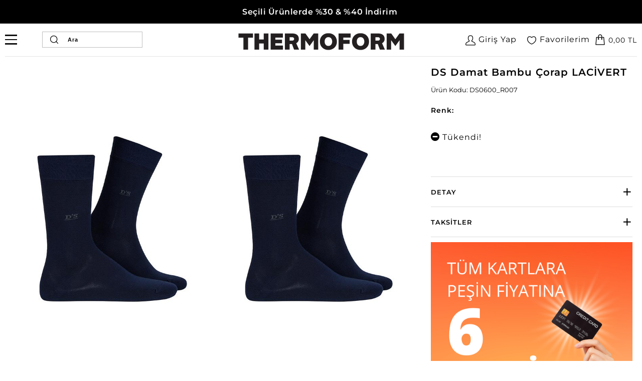

--- FILE ---
content_type: text/html; charset=utf-8
request_url: https://www.thermoform.com.tr/ds-damat-bambu-corap-ds0600r007
body_size: 10793
content:

<!DOCTYPE html>
<html lang="tr">
<head id="ctl00_Head1"><title>
	DS Damat Bambu Çorap LACİVERT | Thermoform
</title><meta charset="utf-8" /><meta name="viewport" content="width=device-width, initial-scale=1.0" /><link href="/skins/shared/bootstrap/css/bootstrap.css" rel="stylesheet"/>
<link href="/skins/shared/css/jost.css" rel="stylesheet"/>
<link href="/skins/shared/css/font-montserrat.css" rel="stylesheet"/>
<link href="/skins/shared/css/fl-chapps.css" rel="stylesheet"/>
<link href="/skins/shared/css/owl.carousel.css" rel="stylesheet"/>
<link href="/skins/shared/css/owl.theme.css" rel="stylesheet"/>
<link href="/skins/shared/css/font-awesome.css" rel="stylesheet"/>
<link href="/skins/shared/css/kmicons.css" rel="stylesheet"/>
<link href="/skins/shared/css/animate.min.css" rel="stylesheet"/>
<link href="/skins/shared/css/jquery.fancybox.min.css" rel="stylesheet"/>
<link href="/skins/shared/css/jquery.mCustomScrollbar.css" rel="stylesheet"/>
<link href="/skins/shared/css/btn.css" rel="stylesheet"/>
<link href="/skins/shared/css/pace-theme-flash.tmpl.css" rel="stylesheet"/>
<link href="/skins/shared/css/awesome-bootstrap-checkbox.css" rel="stylesheet"/>
<link href="/skins/shared/css/bootstrap-better-nav.min.css" rel="stylesheet"/>
<link href="/skins/shared/css/style-tr-color.css" rel="stylesheet"/>
<link href="/skins/shared/css/style-helper.css" rel="stylesheet"/>
<link href="/skins/shared/css/style.css" rel="stylesheet"/>
<link href="/skins/shared/css/style-up.css" rel="stylesheet"/>
<link href="/skins/shared/css/style-assets.css" rel="stylesheet"/>
<link href="/skins/default/theme.css" rel="stylesheet"/>
<link id="ctl00_CssColor" rel="stylesheet" href="/skins/Default/color/white.css" />


    <script>
        paceOptions = { elements: false };
    </script>
    
    
<link rel="canonical" href="https://www.thermoform.com.tr/ds-damat-bambu-corap-ds0600r007" /> 
<meta name="description" content="D'S Damat DS Damat Bambu Çorap LACİVERT DS0600_R007 ürününü incelemek ve satın almak için sitemizi ziyaret edin." /> 
<meta Property= "og:title" content="DS Damat Bambu Çorap LACİVERT | Thermoform" />
<meta Property= "og:type" content="product" />
<meta Property= "og:url" content="https://www.thermoform.com.tr/ds-damat-bambu-corap-ds0600r007" />
<meta Property= "og:image" content="https://www.thermoform.com.tr/productimages/108015/big/ds0600_r007.jpg" />
<meta Property= "og:description" content="D'S Damat DS Damat Bambu Çorap LACİVERT DS0600_R007 ürününü incelemek ve satın almak için sitemizi ziyaret edin." />
<meta name="google-site-verification" content="zex4F6uJZ-0w7tglT1WCSTsRXdFfebQLt58e09oKYbQ" /><!-- Global site tag (gtag.js) - Google Analytics -->
<script async src="https://www.googletagmanager.com/gtag/js?id=G-FL3ER821GR"></script>
<script>
  window.dataLayer = window.dataLayer || [];
  function gtag(){dataLayer.push(arguments);}
  gtag('js', new Date());

  gtag('config', 'G-FL3ER821GR');
</script>

<meta name="facebook-domain-verification" content="vumcua21pfbqaq62uq98q5bij74uxi" />


<!-- Facebook Pixel Code -->
<script>
  !function(f,b,e,v,n,t,s)
  {if(f.fbq)return;n=f.fbq=function(){n.callMethod?
  n.callMethod.apply(n,arguments):n.queue.push(arguments)};
  if(!f._fbq)f._fbq=n;n.push=n;n.loaded=!0;n.version='2.0';
  n.queue=[];t=b.createElement(e);t.async=!0;
  t.src=v;s=b.getElementsByTagName(e)[0];
  s.parentNode.insertBefore(t,s)}(window, document,'script',
  'https://connect.facebook.net/en_US/fbevents.js');
  fbq('init', '576331613399853');
  fbq('track', 'PageView');
</script>
<noscript><img height="1" width="1" style="display:none"
  src="https://www.facebook.com/tr?id=576331613399853&ev=PageView&noscript=1"
/></noscript>
<!-- End Facebook Pixel Code -->
<link rel="shortcut icon" href="/skins/shared/images/favicon.png" type="image/ico"/></head>
<body>

    <script type="text/javascript">
var kmPageInfo = { kmPageId : "DS0600_R007", kmPageType : "product", kmPageValue : 139.00, kmPagePath : "U-Erkek Giyim/U-Erkek İç Giyim/U-Erkek Çorap" , domain : "https://www.thermoform.com.tr" }
</script>

    
<!-- Fixed navbar start -->
<div class="navbar navbar-km navbar-fixed-top megamenu better-left headerv3" role="navigation">
                    					
    <div class="header-free">
        <div class="container">
            <div class="row">

                <p>
	Seçili Ürünlerde %30 & %40 İndirim&nbsp;</p>


            </div>
        </div>
    </div>
	
     <div class="w100 brandWrap">
        <div class="container">
            <div class="navbar-holder">
                <div class="holder-left">
                    <div class="header-menu">
                        <div class="menu-btn"><span></span><span></span><span></span></div>
                    </div>
                    <div class="search-new hidden-sm hidden-xs">
                        <div class="search-input-box input-group">
                            <span class="input-group-btn">
                                <button class="btn-nobg search-btn"><img src="/skins/shared/images/search.svg" alt="Arama" width="20" height="20"></button>
                            </span>
                            <input id="qs" placeholder="Ara" class="search-input form-control">
                        </div>
                        <div class="quick-search-result"></div>
                        <!-- /search  -->
                    </div>

                    <div class="grd-logo">
                        <a title="thermoform.com.tr" class="navbar-brand" href="/">
                            <img class="img-responsive hidden-sm hidden-xs brand-desktop" src="/skins/shared/images/logo.png" alt="thermoform.com.tr" width="337" height="40">
                            <img class="img-responsive hidden-lg hidden-md brand-mobile" src="/skins/shared/images/logo.png" alt="thermoform.com.tr" width="140" height="14">
                        </a>
                    </div>
                </div>
                <div class="holder-right">
                    <div class="search-new hidden-lg hidden-md">
                        <div class="input-group">
                            <button onclick="on()" class="btn btn-nobg getFullSearch" type="button"><img src="/skins/shared/images/search.svg" alt="Arama" width="26" height="26"></button>
                        </div>
                        <!-- /input-group -->
                    </div>
                     <ul class="user-menu">
                        
                            <li><a href="/login.aspx"><i class="fl fl-chapps-people-3"></i> <span class="hidden-xs">Giriş Yap</span></a></li>
<li><a href="/store/usershoppinglist.aspx"  class="favorite" ><i class="fl fl-chapps-heart"></i> <span class="hidden-xs">Favorilerim</span></a></li>

                            
                        </ul>
                    <div id="mbl-cart-menu" class="cart-menu hidden-lg hidden-md"></div>
                    <div id="dsk-cart-menu" class="dropdown cart-menu hidden-sm hidden-xs"></div>
                    <!--/.cart-menu-->
                </div>
            </div>
        </div>
    </div>
    <!-- /w100 -->
<div id="mySidenav" class="sidenav">
  <div class="menu-header-bar">
    <span class="menu-header">TÜM KATEGORİLER</span>
    <button type="button" class="menu-close visible-xs" aria-label="Menüyü kapat" aria-controls="mySidenav">
      <i class="ki ki-close" aria-hidden="true"></i>
    </button>
  </div>

  
  <ul class="nav nav-tabs header-tabs">
    
      <li class="active header-title">
        <a data-toggle="collapse" href="#erkek-giyim" aria-controls="erkek-giyim" aria-expanded="true">ERKEK GİYİM</a>
        <ul id="erkek-giyim" class="collapse second-level in">
          
            <li>
              
                  <a class="erkek-termal-iclik-tayt" href="/erkek-termal-iclik-tayt" title="Erkek Termal İçlik & Tayt">Erkek Termal İçlik & Tayt</a>
                
                <ul id="erkek-giyim-erkek-termal-iclik-tayt" class="third-level">
                  
                    <li><a class="iclik" href="/erkek-iclik" title="İçlik">İçlik</a></li>
                  
                    <li><a class="atlet--tshirt" href="/erkek-atlet-tshirt" title="Atlet - Tshirt">Atlet - Tshirt</a></li>
                  
                    <li><a class="boxer--slip" href="/erkek-boxer-slip" title="Boxer - Slip">Boxer - Slip</a></li>
                  
                </ul>
              
            </li>
          
            <li>
              
                  <a class="erkek-termal-polar" href="/erkek-termal-polar" title="Erkek Termal Polar">Erkek Termal Polar</a>
                
                <ul id="erkek-giyim-erkek-termal-polar" class="third-level">
                  
                    <li><a class="mont" href="/erkek-mont" title="Mont">Mont</a></li>
                  
                    <li><a class="yarim-fermuar-mont" href="/erkek-yarim-fermuar-mont" title="Yarım Fermuar Mont">Yarım Fermuar Mont</a></li>
                  
                    <li><a class="pantolon" href="/erkek-pantolon" title="Pantolon">Pantolon</a></li>
                  
                    <li><a class="sweatshirt" href="/erkek-sweatshirt" title="Sweatshirt">Sweatshirt</a></li>
                  
                </ul>
              
            </li>
          
            <li>
              
                  <a class="erkek-termal-aksesuar" href="/erkek-termal-aksesuar" title="Erkek Termal Aksesuar">Erkek Termal Aksesuar</a>
                
                <ul id="erkek-giyim-erkek-termal-aksesuar" class="third-level">
                  
                    <li><a class="bere" href="/erkek-bere" title="Bere">Bere</a></li>
                  
                    <li><a class="kar-maskesi--balaklava" href="/erkek-kar-maskesi-balaklava" title="Kar Maskesi - Balaklava">Kar Maskesi - Balaklava</a></li>
                  
                    <li><a class="boyunluk--buff" href="/erkek-boyunluk-buff" title="Boyunluk - Buff">Boyunluk - Buff</a></li>
                  
                    <li><a class="atki" href="/erkek-atki" title="Atkı">Atkı</a></li>
                  
                </ul>
              
            </li>
          
            <li>
              
                <a class="erkek-termal-corap" href="/erkek-termal-corap" title="Erkek Termal Çorap">Erkek Termal Çorap</a>
              
            </li>
          
            <li>
              
                <a class="erkek-termal-eldiven" href="/erkek-termal-eldiven" title="Erkek Termal Eldiven">Erkek Termal Eldiven</a>
              
            </li>
          
            <li>
              
                <a class="non-flame" href="/non-flame" title="Non Flame">Non Flame</a>
              
            </li>
          
        </ul>
      </li>
    
      <li class=" header-title">
        <a data-toggle="collapse" href="#kadin-giyim" aria-controls="kadin-giyim" aria-expanded="false">KADIN GİYİM</a>
        <ul id="kadin-giyim" class="collapse second-level ">
          
            <li>
              
                  <a class="kadin-termal-iclik-tayt" href="/kadin-termal-iclik-tayt" title="Kadın Termal İçlik & Tayt">Kadın Termal İçlik & Tayt</a>
                
                <ul id="kadin-giyim-kadin-termal-iclik-tayt" class="third-level">
                  
                    <li><a class="iclik" href="/kadin-iclik" title="İçlik">İçlik</a></li>
                  
                    <li><a class="atlet--tshirt" href="/kadin-atlet-tshirt" title="Atlet - Tshirt">Atlet - Tshirt</a></li>
                  
                </ul>
              
            </li>
          
            <li>
              
                  <a class="kadin-termal-polar" href="/kadin-termal-polar" title="Kadın Termal Polar">Kadın Termal Polar</a>
                
                <ul id="kadin-giyim-kadin-termal-polar" class="third-level">
                  
                    <li><a class="yarim-fermuar" href="/kadin-yarim-fermuar-mont" title="Yarım Fermuar ">Yarım Fermuar </a></li>
                  
                </ul>
              
            </li>
          
            <li>
              
                  <a class="kadintermal-aksesuar" href="/kadintermal-aksesuar" title="KadınTermal Aksesuar">KadınTermal Aksesuar</a>
                
                <ul id="kadin-giyim-kadintermal-aksesuar" class="third-level">
                  
                    <li><a class="bere" href="/kadin-bere" title="Bere">Bere</a></li>
                  
                    <li><a class="kar-maskesi--balaklava" href="/kadin-kar-maskesi-balaklava" title="Kar Maskesi - Balaklava">Kar Maskesi - Balaklava</a></li>
                  
                    <li><a class="boyunluk--buff" href="/kadin-boyunluk-buff" title="Boyunluk - Buff">Boyunluk - Buff</a></li>
                  
                </ul>
              
            </li>
          
            <li>
              
                <a class="kadin-termal-corap" href="/kadin-termal-corap" title="Kadın Termal Çorap">Kadın Termal Çorap</a>
              
            </li>
          
            <li>
              
                <a class="kadin-termal-eldiven" href="/kadin-termal-eldiven" title="Kadın Termal Eldiven">Kadın Termal Eldiven</a>
              
            </li>
          
        </ul>
      </li>
    
      <li class=" header-title">
        <a data-toggle="collapse" href="#cocuk" aria-controls="cocuk" aria-expanded="false">ÇOCUK</a>
        <ul id="cocuk" class="collapse second-level ">
          
            <li>
              
                  <a class="cocuk-termal-aksesuar" href="/cocuk-termal-aksesuar" title="Çocuk Termal Aksesuar">Çocuk Termal Aksesuar</a>
                
                <ul id="cocuk-cocuk-termal-aksesuar" class="third-level">
                  
                    <li><a class="kar-maskesi--balaklava" href="/cocuk-termal-aksesuar-kar-maskesi-balaklava" title="Kar Maskesi - Balaklava">Kar Maskesi - Balaklava</a></li>
                  
                    <li><a class="boyunluk--buff" href="/cocuk-termal-aksesuar-boyunluk-buff" title="Boyunluk - Buff">Boyunluk - Buff</a></li>
                  
                </ul>
              
            </li>
          
            <li>
              
                <a class="cocuk-polar" href="/cocuk-polar" title="Çocuk Polar">Çocuk Polar</a>
              
            </li>
          
            <li>
              
                <a class="cocuk-termal-iclik-seti" href="/cocuk-termal-iclik-seti" title="Çocuk Termal İçlik Seti">Çocuk Termal İçlik Seti</a>
              
            </li>
          
            <li>
              
                <a class="cocuk-termal-corap" href="/cocuk-termal-corap" title="Çocuk Termal Çorap">Çocuk Termal Çorap</a>
              
            </li>
          
            <li>
              
                <a class="bebek-termal-tulum" href="/bebek-termal-tulum" title="Bebek Termal Tulum">Bebek Termal Tulum</a>
              
            </li>
          
        </ul>
      </li>
    
      <li class=" header-title">
        <a data-toggle="collapse" href="#indirimli-urunler" aria-controls="indirimli-urunler" aria-expanded="false">İNDİRİMLİ ÜRÜNLER</a>
        <ul id="indirimli-urunler" class="collapse second-level ">
          
            <li>
              
                <a class="indirimli-urunler" href="/indirimler-urunler" title="İndirimli Ürünler">İndirimli Ürünler</a>
              
            </li>
          
        </ul>
      </li>
    
      <li class=" header-title">
        <a data-toggle="collapse" href="#kurumsal" aria-controls="kurumsal" aria-expanded="false">KURUMSAL</a>
        <ul id="kurumsal" class="collapse second-level ">
          
            <li>
              
                <a class="" href="/kurumsal-hakkimizda" title="Hakkımızda">Hakkımızda</a>
              
            </li>
          
            <li>
              
                <a class="" href="/kurumsal-magazalar" title="Mağazalarımız">Mağazalarımız</a>
              
            </li>
          
            <li>
              
                <a class="" href="/kurumsal-bayiler" title="Bayilerimiz">Bayilerimiz</a>
              
            </li>
          
            <li>
              
                <a class="" href="kurumsal-online-kataloglar" title="Online Kataloglar">Online Kataloglar</a>
              
            </li>
          
            <li>
              
                <a class="" href="kurumsal-sertifikalar" title="Sertifikalar">Sertifikalar</a>
              
            </li>
          
            <li>
              
                <a class="" href="/kurumsal-bayimiz-olun" title="Bayimiz Olun">Bayimiz Olun</a>
              
            </li>
          
            <li>
              
                <a class="" href="/kurumsal-iletisim" title="İletişim">İletişim</a>
              
            </li>
          
        </ul>
      </li>
    
  </ul>
  
</div>




<div class="search-full search-new text-right">
    <div class="container">
        <a onclick="off()" class="pull-right search-close"><i class="ki ki-close"></i></a>
        <div class="search-input-box input-group pull-right">
            <button class="btn-nobg search-btn" type="submit"><img src="/skins/shared/images/search.svg" alt="Arama" width="24" height="24"></button>
            <input type="search" name="q" placeholder="Ara" class="search-input form-control">
        </div>

    </div>
</div>
<!--/.search-full-->
<div id="overlay"></div>

</div>

<!-- /.Fixed navbar  -->



    <!-- navbar-end  -->

    <!-- Observer Warning -->
    
    <!-- Observer Warning -->

    
    
<div class="container header-offset">
</div>

<div class="container prd-container main-container">
    <div id="ctl00_PortalContent_ctl00_TopPane">
    


<script id="tmp-dialog" type="text/html">
    <div class="alert alert-success">
        <div>{{message}}</div>
    </div>
</script>


<!-- CategoryPath -->

<div class="row">
    <div class="col-lg-24">
        <ul class="breadcrumb" itemscope itemtype="http://schema.org/BreadcrumbList">
            <li itemprop="itemListElement" itemscope itemtype="http://schema.org/ListItem">
                <a itemprop="item" href="/" class="breadcrumb-home" title="Ana Sayfa">
                    <span itemprop="name"><span>Ana Sayfa</span></span>
                    <meta itemprop="position" content="1" />
                </a>
            </li>
            
            <li itemprop="itemListElement" itemscope itemtype="http://schema.org/ListItem">
                <a itemprop="item" href="/u-erkek-giyim" title="U-Erkek Giyim">
                    <span itemprop="name">U-Erkek Giyim</span>
                    <meta itemprop="position" content="2" />
                </a>
            </li>
            
            <li itemprop="itemListElement" itemscope itemtype="http://schema.org/ListItem">
                <a itemprop="item" href="/u-erkek-ic-giyim" title="U-Erkek İç Giyim">
                    <span itemprop="name">U-Erkek İç Giyim</span>
                    <meta itemprop="position" content="3" />
                </a>
            </li>
            
            <li itemprop="itemListElement" itemscope itemtype="http://schema.org/ListItem">
                <a itemprop="item" href="/u-erkek-corap" title="U-Erkek Çorap">
                    <span itemprop="name">U-Erkek Çorap</span>
                    <meta itemprop="position" content="4" />
                </a>
            </li>
            
        </ul>
    </div>
</div>


<div class="transitionfx">
    <div class="col-lg-24">
        <div id="msg-page-dialog"></div>
    </div>





    <!-- left column -->
    <div class="col-lg-16 col-md-16 col-sm-24 preview col">
        <div class="row">
            
            <div class="col-sm-24 columns-2 img-col-2 hidden-xs">
                
                <a data-fancybox="gallery" href="/productimages/108015/original/ds0600_r007.jpg" title="DS Damat Bambu Çorap LACİVERT">
                    <img class="products-line img-responsive" src="/productimages/108015/big/ds0600_r007.jpg" data-src="/productimages/108015/original/ds0600_r007.jpg" alt="DS Damat Bambu Çorap LACİVERT" title="DS Damat Bambu Çorap LACİVERT" width="1000" height="1500">
                </a>
                
                <a data-fancybox="gallery" href="/productimages/108015/original/ds0600_r007_1.jpg" title="DS Damat Bambu Çorap LACİVERT">
                    <img class="products-line img-responsive" src="/productimages/108015/big/ds0600_r007_1.jpg" data-src="/productimages/108015/original/ds0600_r007_1.jpg" alt="DS Damat Bambu Çorap LACİVERT" title="DS Damat Bambu Çorap LACİVERT" width="1000" height="1500">
                </a>
                
            </div>
            
            <div class="col-sm-24 columns-3 img-col-3 hidden-xs">
                
                <a data-fancybox="gallery" href="/productimages/108015/original/ds0600_r007_2.jpg" title="DS Damat Bambu Çorap LACİVERT">
                    <img class="products-second-line img-responsive" src="/productimages/108015/big/ds0600_r007_2.jpg" data-src="/productimages/108015/original/ds0600_r007_2.jpg" alt="DS Damat Bambu Çorap LACİVERT" title="DS Damat Bambu Çorap LACİVERT" width="1000" height="1500">
                </a>
                
                <a data-fancybox="gallery" href="/productimages/108015/original/ds0600_r007_3.jpg" title="DS Damat Bambu Çorap LACİVERT">
                    <img class="products-second-line img-responsive" src="/productimages/108015/big/ds0600_r007_3.jpg" data-src="/productimages/108015/original/ds0600_r007_3.jpg" alt="DS Damat Bambu Çorap LACİVERT" title="DS Damat Bambu Çorap LACİVERT" width="1000" height="1500">
                </a>
                
                <a data-fancybox="gallery" href="/productimages/108015/original/ds0600_r007_4.jpg" title="DS Damat Bambu Çorap LACİVERT">
                    <img class="products-second-line img-responsive" src="/productimages/108015/big/ds0600_r007_4.jpg" data-src="/productimages/108015/original/ds0600_r007_4.jpg" alt="DS Damat Bambu Çorap LACİVERT" title="DS Damat Bambu Çorap LACİVERT" width="1000" height="1500">
                </a>
                
            </div>
            
            <div class='product-default-image visible-xs'>
                
                <div id="prd-images" class="owl-carousel owl-theme">
                    
                    <a class="fb-triger" data-index="0" title="DS Damat Bambu Çorap LACİVERT">
                        <img class="img-responsive" src="/productimages/108015/big/ds0600_r007.jpg" data-src="/productimages/108015/original/ds0600_r007.jpg" alt="DS Damat Bambu Çorap LACİVERT" title="DS Damat Bambu Çorap LACİVERT" width="1000" height="1500">
                    </a>
                    
                    <a class="fb-triger" data-index="1" title="DS Damat Bambu Çorap LACİVERT">
                        <img class="img-responsive" src="/productimages/108015/big/ds0600_r007_1.jpg" data-src="/productimages/108015/original/ds0600_r007_1.jpg" alt="DS Damat Bambu Çorap LACİVERT" title="DS Damat Bambu Çorap LACİVERT" width="1000" height="1500">
                    </a>
                    
                    <a class="fb-triger" data-index="2" title="DS Damat Bambu Çorap LACİVERT">
                        <img class="img-responsive" src="/productimages/108015/big/ds0600_r007_2.jpg" data-src="/productimages/108015/original/ds0600_r007_2.jpg" alt="DS Damat Bambu Çorap LACİVERT" title="DS Damat Bambu Çorap LACİVERT" width="1000" height="1500">
                    </a>
                    
                    <a class="fb-triger" data-index="3" title="DS Damat Bambu Çorap LACİVERT">
                        <img class="img-responsive" src="/productimages/108015/big/ds0600_r007_3.jpg" data-src="/productimages/108015/original/ds0600_r007_3.jpg" alt="DS Damat Bambu Çorap LACİVERT" title="DS Damat Bambu Çorap LACİVERT" width="1000" height="1500">
                    </a>
                    
                    <a class="fb-triger" data-index="4" title="DS Damat Bambu Çorap LACİVERT">
                        <img class="img-responsive" src="/productimages/108015/big/ds0600_r007_4.jpg" data-src="/productimages/108015/original/ds0600_r007_4.jpg" alt="DS Damat Bambu Çorap LACİVERT" title="DS Damat Bambu Çorap LACİVERT" width="1000" height="1500">
                    </a>
                    
                    <a class="fb-triger" data-index="5" title="DS Damat Bambu Çorap LACİVERT">
                        <img class="img-responsive" src="/productimages/108015/big/ds0600_r007_5.jpg" data-src="/productimages/108015/original/ds0600_r007_5.jpg" alt="DS Damat Bambu Çorap LACİVERT" title="DS Damat Bambu Çorap LACİVERT" width="1000" height="1500">
                    </a>
                    
                </div>
                
                <!--prd-image-->
            </div>
        </div>
        <!--/.prd-image-->
    </div>
    <!--/ left column end -->

    <!-- right column -->
    <div class="col-lg-8 col-md-8 col-sm-24 col-xs-24 pdetail">


        

        <h1 class="product-title">DS Damat Bambu Çorap LACİVERT</h1>
        
        <div class="product-code">Ürün Kodu:  DS0600_R007</div>
        
        <div style="clear: both"></div>

        
        <div class="prd-group-container" data-gcode="DS0600">
        </div>
        

        <div style="clear: both"></div>

        
        <div>
            <span class="incaps"><i class="fa fa-minus-circle color-out"></i>Tükendi!</span>
        </div>
        

        <div style="clear: both"></div>

        

        <div style="clear: both"></div>

        


        <div style="clear: both"></div>

        



        <!--/.custom form-->
        

        <!--/.custom content-->
        
        <div class="product-tab w100 clearfix">
            <div class="panel-group" id="accordion" role="tablist" aria-multiselectable="true">
                
                <div class="panel panel-default">
                    <div class="panel-heading" role="tab" id="tb-Details">
                        <div class="panel-title">
                            
                            <a class="collapsed" role="button" data-toggle="collapse" data-parent="#accordion" href="#Details" aria-expanded="true" aria-controls="Details">
                                Detay
                            </a>
                            
                        </div>
                    </div>
                    
                    <div id="Details" class="panel-collapse collapse" role="tabpanel" aria-labelledby="tb-Details">
                        <div class="panel-body">
                            D’S DAMAT, rahatlığınız ve özel anlarınız için olmazsa olmaz bir moda markasıdır. Farklı yaşlarda ve modayı takip eden erkekler için eğilimleri yakından takip eder. Uzun yıllar önce hayata geçen D’S DAMAT erkek giyiminin geleceğini ortaya çıkaran ve fırsatları değerlendiren öncü bir markadır.<br/>%70 Bambu , %30 Polyamid
                        </div>
                    </div>
                    
                </div>
                
                <div class="panel panel-default">
                    <div class="panel-heading" role="tab" id="tb-Instalments">
                        <div class="panel-title">
                            
                            <a class="collapsed" role="button" data-toggle="collapse" data-parent="#accordion" href="#Instalments" aria-expanded="true" aria-controls="Instalments">
                                Taksitler
                            </a>
                            
                        </div>
                    </div>
                    
                    <div id="Instalments" class="panel-collapse collapse" role="tabpanel" aria-labelledby="tb-Instalments">
                        <div class="panel-body">
                            
                        </div>
                    </div>
                    
                </div>
                
            </div>
        </div>
        <!--/.product-tab-->
        
        <div class="button-preview stock-alert">
            
        </div>
        

        
        <div class="pdetail-custom-area">
            <img class="img-responsive" src="/skins/shared/images/content/vade-farksiz.png" alt="Vade farksız" title="Vade farksız">
        </div>

    </div>



    <!--/ right column end -->

    <br />
</div>
<!--/.row-->


<div class=""></div>




<!-- Modal Form -->
<div class="modal modal-size-measure fade" id="modal-form3" tabindex="-1" role="dialog">
    <div class="modal-dialog size">
        <div class="modal-content">
            <div class="modal-body size-measurements">
                <button type="button" class="btn-pop close" data-dismiss="modal" aria-hidden="true">&times;</button>
                <div class="size-measure">
                    <div class="popUp-warning">
                        <img class="img-responsive beden hidden-xs" src="/skins/shared/images/bedentablosu.jpg" alt="Beden Tablosu" />
                        <img class="img-responsive beden hidden-lg hidden-sm hidden-md visible-xs" src="/skins/shared/images/bedentablosu2.jpg" alt="Beden Tablosu" />
                    </div>
                </div>
            </div>
        </div>
        <!-- /.modal-content -->
    </div>
    <!-- /.modal-dialog -->
</div>
<!-- /.Modal Form -->

<!-- Modal Stok-Price Alert && User Review Form -->
<div class="modal fade" id="modal-product-form" role="dialog" tabindex="-1"></div>



<input type="hidden" id="msg-select-variant" value="Lütfen almak istediğiniz ürün seçeneklerinden birini seçiniz!" />
<input type="hidden" id="msg-review-error" value="Lütfen Adınızı ve mesajınızı girin!" />
<script>
    var jspValue = {"ProductID":108015,"DefID":237,"VariantDefID":122,"HasVariant":true,"SKU":"DS0600_R007","ModelName":"DS Damat Bambu Çorap LACİVERT","CategorPath":"U-Erkek Giyim/U-Erkek İç Giyim/U-Erkek Çorap","Brand":"D\u0027S Damat","CategorID":13531,"Stock":4261,"IsSaleable":false,"Price":"139.00","PriceText":"139,00 TL","Color":"","Colors":[""],"Sizes":[""],"GroupCode":"DS0600","MaxInstallment":0};
</script>



<div class="module-separator" ></div>

<div class="km-slider-wrapper center-block relative urun-slider">
    <div class="owl-carousel owl-theme km-slider" data-mid="11405" data-auto="0"
        data-lg="1" data-md="1" data-sm="1" data-xs="1" data-xxs="1" data-pgn="false">
        

<div class="content-slide">
    
    <a href="">
        <img class="img-responsive hidden-xs" src="/skins/shared/images/content/masaüstü ürün detay.png" alt="Kargo Banner">
        
            <img class="img-responsive hide visible-xs" src="/skins/shared/images/content/mobil ürün detay.png" alt="Kargo Banner">
        
    </a>
</div>


        <!-- /.content-slide  -->
    </div>
    <!--/#km-slider -->
    
</div>
<div class="module-separator" ></div></div>
    <div id="ctl00_PortalContent_ctl00_ContentPane" class="col-lg-18 col-md-18 col-sm-24"></div>
    <div id="ctl00_PortalContent_ctl00_LeftPane" class="col-lg-4 col-md-4 visible-lg"></div>
    <div id="ctl00_PortalContent_ctl00_BottomPane">
    <div class="module-separator" ></div><div class="module-separator" ></div></div>
</div>


    <!-- content-end  -->

    <div class="gap"></div>

    

<footer>
    <div class="footer footerv5">
        <div class="footer-top">
            <div class="container">
                <div class="row">
                    <div class="col-md-24 col-sm-24 footer-free">
                    <div class="footer-top-box col-md-6 col-sm-12 col-xs-12">
	<span class="footer-bilgi">HIZLI TESLİMAT</span>
	<p>
		Siparişleriniz<br />
		1 iş gününde kargoda.</p>
</div>
<div class="footer-top-box col-md-6 col-sm-12 col-xs-12">
	<span class="footer-bilgi">KOŞULSUZ İADE</span>
	<p>
		Aldığınız ürünü 7 gün<br />
		içerisinde iade edebilirsiniz.</p>
</div>
<div class="footer-top-box col-md-6 col-sm-12 col-xs-12">
	<span class="footer-bilgi">ÜCRETSİZ KARGO</span>
	<p>
		300 TL ve üzeri siparişlerinizde<br />
		ücretsiz kargo!</p>
</div>
<div class="footer-top-box col-md-6 col-sm-12 col-xs-12">
	<span class="footer-bilgi">GÜVENLİ ALIŞVERİŞ</span>
	<p>
		256 Bit SSL ile güvenli alışveriş<br />
		yapabilirsiniz.</p>
</div>
<p>
	&nbsp;</p>

                    
                    </div>
                </div>
            </div>
        </div>
        <div class="footer-center">
            <div class="container bottom-menu">               
                <div class="row">
                      <div class="col-lg-18 col-md-18 col-sm-18 col-xs-24 ">
                            
                            <div class="col-lg-6 col-md-6 col-sm-6 col-xs-12">
                                <h3>Üyelik</h3>
                                
                                
                                <ul>
                                    
                                    <li><a href="/registeruser.aspx">Yeni Üyelik </a></li>
                                    
                                    <li><a href="/login.aspx">Üyelik Girişi </a></li>
                                    
                                    <li><a href="/psreset.aspx">Şifre Hatırlatma </a></li>
                                    
                                    <li><a href="/store/userinfo.aspx">Kullanıcı Bilgilerim </a></li>
                                    
                                    <li><a href="/store/shoppingcart.aspx">Sepetim </a></li>
                                    
                                </ul>
                                
                            </div>
                            
                            <div class="col-lg-6 col-md-6 col-sm-6 col-xs-12">
                                <h3>Kurumsal</h3>
                                
                                
                                <ul>
                                    
                                    <li><a href="/hakkimizda">Hakkımızda </a></li>
                                    
                                    <li><a href="/iletisim">İletişim </a></li>
                                    
                                    <li><a href="/satis-sozlesmesi">Satış Sözleşmesi </a></li>
                                    
                                    <li><a href="/gizlilik-bildirimi">Gizlilik Bildirimi </a></li>
                                    
                                    <li><a href="/yasal-haklar">Yasal Haklar </a></li>
                                    
                                    <li><a href="/banka-bilgileri">Banka Bilgileri </a></li>
                                    
                                </ul>
                                
                            </div>
                            
                            <div class="col-lg-6 col-md-6 col-sm-6 col-xs-12">
                                <h3>Yardım</h3>
                                
                                
                                <ul>
                                    
                                    <li><a href="/musteri-hizmetleri">Müşteri Hizmetleri </a></li>
                                    
                                    <li><a href="/sikca-sorulan-sorular">Sıkça Sorulan Sorular </a></li>
                                    
                                    <li><a href="/formlar">Formlar </a></li>
                                    
                                </ul>
                                
                            </div>
                            
                            <div class="col-lg-6 col-md-6 col-sm-6 col-xs-12">
                                <h3>Diğer Markalarımız</h3>
                                
                                
                                <ul>
                                    
                                    <li><a href="https://www.uandme.com.tr/">D'S Damat </a></li>
                                    
                                    <li><a href="https://www.uandme.com.tr/">U&ME </a></li>
                                    
                                    <li><a href="https://www.uandme.com.tr/">Bondy </a></li>
                                    
                                </ul>
                                
                            </div>
                            
                    </div>
                    <div class="col-lg-6 col-md-6 col-sm-6 col-xs-24 contact">
                        <div class="footer-support">
	<h3>
		Destek / HAFTA İÇİ 08:30 - 18:00</h3>
	<a class="inline" href="callto:0549 504 56 56">&nbsp;0549 504 56 56</a> <a class="inline" href="callto:0850 307 92 16">&nbsp;0216 533 38 01</a>&nbsp;<a class="inline" href="bilgi@thermoform.com.tr">&nbsp;bilgi@thermoform.com.tr</a></div>
<h3>
	<strong>&#39;&#39; Toptan Satış : destek@thermoform.com.tr &#39;&#39;</strong></h3>

                        
                    </div>
                </div>
                <!--/.row-->
            </div>
            <!--/.container-->
        </div>
    <!--/.footer-->
        <div class="footer-social d-none">
            <div class="container">
                <div class="row">
                    <div class="col-md-24 col-sm-24">
                        <div class="col-lg-10 col-md-12 col-sm-24 col-xs-24 newsletter">
                            
                        </div>
                        <div class="col-lg-14 col-md-12 col-sm-24 col-xs-24 social">
                            
                            
                        </div>
                    </div>
                </div>
            </div>
        </div>
        <!--/.footer-bottom-->
        <div class="footer-bottom">
            <div class="container">
                <div class="row">
                    <div id="" class="col-md-24 col-sm-24 credit-cards">
                        <p>
	<img alt="Bonus" src="/skins/shared/images/credit-cards/bonus.png" /> <img alt="Maximum" src="/skins/shared/images/credit-cards/maximum.png" /> <img alt="World" src="/skins/shared/images/credit-cards/world.png" /> <img alt="Visa1" src="/skins/shared/images/credit-cards/visa.png" /> <img alt="Master Card" src="/skins/shared/images/credit-cards/master-card.png" /> <img alt="SSL" src="/skins/shared/images/credit-cards/ssl.png" /></p>
<p>
	&nbsp;</p>

                        
                    </div>
                    <div id="" class="col-md-24 col-sm-24 km-sign">
                        <div id="817655285"><a href="https://www.kobimaster.com.tr" target="_blank"  rel="index, follow">E-Ticaret</a> Çözüm Ortağınız</div>
                    </div>

                </div>
            </div>
        <!--/.footer-bottom-->
    </div>
</footer>

    <!-- footer-end  -->

    <div id="spinner" class="spinner" style="display: none;">
        <img id="img-spinner" src="/skins/shared/images/spinner.gif" alt="Loading" />
    </div>

    <!-- javascript -->
    <script src="/skins/shared/js/jquery-3.3.1.min.js"></script>
<script src="/skins/shared/js/jquery.validate.min.js"></script>
<script src="/skins/shared/js/jquery.mask.min.js"></script>
<script src="/skins/shared/bootstrap/js/bootstrap.min.js"></script>
<script src="/skins/shared/js/grids.js"></script>
<script src="/skins/shared/js/jquery.easing.1.3.js"></script>
<script src="/skins/shared/js/jquery.cycle2.min.js"></script>
<script src="/skins/shared/js/owl.carousel.min.js"></script>
<script src="/skins/shared/js/bootstrap.touchspin.js"></script>
<script src="/skins/shared/js/bootstrap-tabcollapse.js"></script>
<script src="/skins/shared/js/bootstrap-better-nav.min.js"></script>
<script src="/skins/shared/js/jquery.fancybox.min.js"></script>
<script src="/skins/shared/js/mustache.js"></script>
<script src="/scripts/km-library.js"></script>
<script src="/scripts/km-page.js"></script>
<script src="/scripts/km-page-productlist.js"></script>
<script src="/scripts/km-page-default.js"></script>
<script src="/skins/shared/js/script.js"></script>

    <script src="/skins/shared/js/bootstrap-rating.min.js"></script>
<script src="/scripts/km-page-product.js"></script>

    

    
    
<link rel="shortcut icon" href="/skins/shared/images/favicon.png">


<script>
    var currencies = [];
        
    currencies.push({ 'FromCurrencyCode': 'EUR', 'ToCurrencyCode': 'TRL', 'AverageRate': '51,7922', 'ModifiedDate': '31.01.2026 04:21:56' });
        
    currencies.push({ 'FromCurrencyCode': 'GBP', 'ToCurrencyCode': 'TRL', 'AverageRate': '59,8372', 'ModifiedDate': '31.01.2026 04:21:56' });
        
    currencies.push({ 'FromCurrencyCode': 'USD', 'ToCurrencyCode': 'TRL', 'AverageRate': '43,4195', 'ModifiedDate': '31.01.2026 04:21:56' });
        
</script>

<!-- Google Analytics -->
<script async src="https://www.googletagmanager.com/gtag/js?id=AW-17660953823"></script>
<script>
    window.dataLayer = window.dataLayer || [];
    function gtag() { dataLayer.push(arguments); }
    gtag('js', new Date());
    gtag('config', 'AW-17660953823', { 'allow_enhanced_conversions': true });

    gtag('event', 'page_view', { 'send_to': 'AW-17660953823', 'ecomm_prodid': kmPageInfo.kmPageId, 'ecomm_pagetype': kmPageInfo.kmPageType, 'ecomm_totalvalue': kmPageInfo.kmPageValue });

</script>

<script type="application/ld+json">
    {
      "@context": "http://schema.org/",
      "@type": "Product", 
      "name": "DS Damat Bambu Çorap LACİVERT",
      "image": "https://www.thermoform.com.tr/productimages/108015/original/ds0600_r007.jpg",
      "description": "D'S Damat DS Damat Bambu Çorap LACİVERT DS0600_R007 ürününü incelemek ve satın almak için sitemizi ziyaret edin.",
      "mpn": "8697566550470",
      "sku": "DS0600_R007",
      "productid": "DS0600_R007",
      "url": "https://www.thermoform.com.tr/ds-damat-bambu-corap-ds0600r007",
      "brand": {"@type": "Thing", "name": "DS Damat" },
     
        "offers": {
        "@type": "Offer",
        "priceCurrency": "TRY",
        "price": "139.00",
        "priceValidUntil": "2026-02-15",
        "itemCondition": "NewCondition",
        "url": "https://www.thermoform.com.tr/ds-damat-bambu-corap-ds0600r007",
        "availability": "OutOfStock",
        "seller": {
          "@type": "Organization",
          "name": "Hazal Tekstil Giy. San ve Tic. Ltd. Şti."
        }
      }
    }
</script>

    



<script>

</script>









</body>
</html>




--- FILE ---
content_type: text/html; charset=utf-8
request_url: https://www.thermoform.com.tr/skins/shared/svc/cp-cart.aspx?13659&type=cart-menu&_=1769823419129
body_size: 95
content:

<a href="#" data-toggle="modal" data-target="#modal-cart" aria-label="Sepet" title="Sepet"><i class="fl fl-chapps-shop"></i><span class="cart-quantity hide">0</span><span class="cart-response">0,00 TL</span></a>
<div class="modal right modal-review fade" id="modal-cart" role="document">
    <div class="modal-dialog">
    <div id="modal-cart-content" class="modal-content">
        </div>
        <!-- /.modal-content -->
    </div>
    <!-- /.modal-dialog -->
</div>
<!-- /.Modal Form -->




--- FILE ---
content_type: text/html; charset=utf-8
request_url: https://www.thermoform.com.tr/skins/shared/svc/prd-detail.aspx?13659&type=grp-items&prdid=108015&grp=DS0600&_=1769823419130
body_size: -47
content:

<span class="prd-group-title">Renk: <span class="option-value"></span></span>
<div id="prd-group-items" class="owl-carousel owl-theme" data-lg="6" data-md="5" data-sm="4" data-xs="3" data-xxs="3" data-pgn="true">
    
</div>


--- FILE ---
content_type: text/html; charset=utf-8
request_url: https://www.thermoform.com.tr/skins/shared/svc/cp-cart-detail.aspx?13659&type=cart-menu&_=1769823419131
body_size: 286
content:


<div class="modal-header">
    <div class="modal-title">Sepetim</div>
    <button type="button" class="close" data-dismiss="modal" aria-hidden="true">&times; </button>
</div>


    <div class="modal-body w100 mini-cart-table">
        <table>
            <tbody>
                
                
                <tr>
                    <td>
                        <div class="empty-minicart">
                            <img class="img-responsive" src="/Images/empty.png" />
                            <h2>Sepetinizde ürün bulunmuyor</h2>
                        </div>
                    </td>
                </tr>
                
            </tbody>
        </table>
    </div>

    <div class="mini-cart-footer text-right">
        
        <div class="subtotal"><span>Toplam (KDV Dahil):</span> 0,00 TL</div>
        <div class="cart-footer-btn">
            <a class="btn btn-lg btn-default" href="/">Alışverişe Devam Et </a>
            <a class="btn btn-lg btn-primary" href="/store/shoppingcart.aspx">Sepete Git </a>
        </div>
    </div>



--- FILE ---
content_type: text/css
request_url: https://www.thermoform.com.tr/skins/shared/css/fl-chapps.css
body_size: 2599
content:

@font-face {
  font-family: "fl-chapps";
  src: url('/skins/shared/fonts/fl-chapps.eot');
  src: url('/skins/shared/fonts/fl-chapps.eot?#iefix') format("embedded-opentype"),
       url('/skins/shared/fonts/fl-chapps.woff') format("woff"),
       url('/skins/shared/fonts/fl-chapps.ttf') format("truetype"),
       url('/skins/shared/fonts/fl-chapps.svg#fl-chapps') format("svg");
  font-weight: normal;
  font-style: normal;
  font-display: swap;
}

@media screen and (-webkit-min-device-pixel-ratio:0) {
  @font-face {
    font-family: "fl-chapps";
  font-display: swap;
    src: url('/skins/shared/fonts/fl-chapps.svg#fl-chapps') format("svg");
  }
}


[class^="fl-chapps-"]:before, [class*=" fl-chapps-"]:before,
[class^="fl-chapps-"]:after, [class*=" fl-chapps-"]:after {   
    font-family: fl-chapps;
    font-style: normal;
}

.fl {
  display: inline-block;
  font: normal normal normal 14px/1 "fl-chapps";
  font-size: inherit;
  text-rendering: auto;
  -webkit-font-smoothing: antialiased;
  -moz-osx-font-smoothing: grayscale;
}
.fl-chapps-turkish-lira:before { content: "\f100"; }
.fl-chapps-shopping-bag-6:before { content: "\f101"; }
.fl-chapps-bag-5:before { content: "\f102"; }
.fl-chapps-bag-4:before { content: "\f103"; }
.fl-chapps-commerce-and-shopping-2:before { content: "\f104"; }
.fl-chapps-commerce-and-shopping-1:before { content: "\f105"; }
.fl-chapps-commerce-and-shopping:before { content: "\f106"; }
.fl-chapps-check-1:before { content: "\f107"; }
.fl-chapps-null:before { content: "\f108"; }
.fl-chapps-alert:before { content: "\f109"; }
.fl-chapps-gps-1:before { content: "\f10a"; }
.fl-chapps-user-1:before { content: "\f10b"; }
.fl-chapps-help:before { content: "\f10c"; }
.fl-chapps-dot:before { content: "\f10d"; }
.fl-chapps-info:before { content: "\f10e"; }
.fl-chapps-plus:before { content: "\f10f"; }
.fl-chapps-null-1:before { content: "\f110"; }
.fl-chapps-box-5:before { content: "\f111"; }
.fl-chapps-commerce-8:before { content: "\f112"; }
.fl-chapps-box-4:before { content: "\f113"; }
.fl-chapps-delivery-1:before { content: "\f114"; }
.fl-chapps-box-3:before { content: "\f115"; }
.fl-chapps-box-2:before { content: "\f116"; }
.fl-chapps-box-1:before { content: "\f117"; }
.fl-chapps-shield-3:before { content: "\f118"; }
.fl-chapps-home-3:before { content: "\f119"; }
.fl-chapps-youtube-3:before { content: "\f11a"; }
.fl-chapps-social-media-3:before { content: "\f11b"; }
.fl-chapps-telephone-1:before { content: "\f11c"; }
.fl-chapps-home-2:before { content: "\f11d"; }
.fl-chapps-commerce-7:before { content: "\f11e"; }
.fl-chapps-social-media-2:before { content: "\f11f"; }
.fl-chapps-add-user:before { content: "\f120"; }
.fl-chapps-user-3:before { content: "\f121"; }
.fl-chapps-social-media-1:before { content: "\f122"; }
.fl-chapps-shapes:before { content: "\f123"; }
.fl-chapps-pin-1:before { content: "\f124"; }
.fl-chapps-email:before { content: "\f125"; }
.fl-chapps-lock:before { content: "\f126"; }
.fl-chapps-youtube-2:before { content: "\f127"; }
.fl-chapps-whatsapp-2:before { content: "\f128"; }
.fl-chapps-facebook-3:before { content: "\f129"; }
.fl-chapps-credit-card-2:before { content: "\f12a"; }
.fl-chapps-cart-1:before { content: "\f12b"; }
.fl-chapps-shield-2:before { content: "\f12c"; }
.fl-chapps-shield-1:before { content: "\f12d"; }
.fl-chapps-support:before { content: "\f12e"; }
.fl-chapps-commerce-6:before { content: "\f12f"; }
.fl-chapps-search-10:before { content: "\f130"; }
.fl-chapps-search-9:before { content: "\f131"; }
.fl-chapps-shopping-list:before { content: "\f132"; }
.fl-chapps-credit-card-1:before { content: "\f133"; }
.fl-chapps-fast-delivery-2:before { content: "\f134"; }
.fl-chapps-interface-2:before { content: "\f135"; }
.fl-chapps-internet:before { content: "\f136"; }
.fl-chapps-business-8:before { content: "\f137"; }
.fl-chapps-people-5:before { content: "\f138"; }
.fl-chapps-location:before { content: "\f139"; }
.fl-chapps-fast-delivery-1:before { content: "\f13a"; }
.fl-chapps-tool-4:before { content: "\f13b"; }
.fl-chapps-supermarket-gift:before { content: "\f13c"; }
.fl-chapps-search-8:before { content: "\f13d"; }
.fl-chapps-people-4:before { content: "\f13e"; }
.fl-chapps-user-2:before { content: "\f13f"; }
.fl-chapps-wallet-1:before { content: "\f140"; }
.fl-chapps-wallet:before { content: "\f141"; }
.fl-chapps-shopping-cart-2:before { content: "\f142"; }
.fl-chapps-transport-2:before { content: "\f143"; }
.fl-chapps-delivery-truck-1:before { content: "\f144"; }
.fl-chapps-youtube-1:before { content: "\f145"; }
.fl-chapps-whatsapp-1:before { content: "\f146"; }
.fl-chapps-twitter-3:before { content: "\f147"; }
.fl-chapps-pinterest-2:before { content: "\f148"; }
.fl-chapps-instagram-3:before { content: "\f149"; }
.fl-chapps-facebook-2:before { content: "\f14a"; }
.fl-chapps-shopping-bag-5:before { content: "\f14b"; }
.fl-chapps-business-7:before { content: "\f14c"; }
.fl-chapps-shield:before { content: "\f14d"; }
.fl-chapps-phone-book:before { content: "\f14e"; }
.fl-chapps-house:before { content: "\f14f"; }
.fl-chapps-shopping-bag-4:before { content: "\f150"; }
.fl-chapps-technology-6:before { content: "\f151"; }
.fl-chapps-squares:before { content: "\f152"; }
.fl-chapps-technology-5:before { content: "\f153"; }
.fl-chapps-technology-4:before { content: "\f154"; }
.fl-chapps-search-7:before { content: "\f155"; }
.fl-chapps-search-6:before { content: "\f156"; }
.fl-chapps-star-2:before { content: "\f157"; }
.fl-chapps-like-2:before { content: "\f158"; }
.fl-chapps-placeholder-1:before { content: "\f159"; }
.fl-chapps-star-1:before { content: "\f15a"; }
.fl-chapps-like-1:before { content: "\f15b"; }
.fl-chapps-like:before { content: "\f15c"; }
.fl-chapps-shopping-1:before { content: "\f15d"; }
.fl-chapps-business-6:before { content: "\f15e"; }
.fl-chapps-shopping-bag-3:before { content: "\f15f"; }
.fl-chapps-phone-call:before { content: "\f160"; }
.fl-chapps-star:before { content: "\f161"; }
.fl-chapps-placeholder:before { content: "\f162"; }
.fl-chapps-telephone:before { content: "\f163"; }
.fl-chapps-package:before { content: "\f164"; }
.fl-chapps-business-5:before { content: "\f165"; }
.fl-chapps-shopping-bag-2:before { content: "\f166"; }
.fl-chapps-technology-3:before { content: "\f167"; }
.fl-chapps-pinterest-1:before { content: "\f168"; }
.fl-chapps-whatsapp:before { content: "\f169"; }
.fl-chapps-instagram-2:before { content: "\f16a"; }
.fl-chapps-twitter-2:before { content: "\f16b"; }
.fl-chapps-viber:before { content: "\f16c"; }
.fl-chapps-youtube:before { content: "\f16d"; }
.fl-chapps-google-plus:before { content: "\f16e"; }
.fl-chapps-facebook-1:before { content: "\f16f"; }
.fl-chapps-heart:before { content: "\f170"; }
.fl-chapps-search-5:before { content: "\f171"; }
.fl-chapps-search-4:before { content: "\f172"; }
.fl-chapps-shopping-basket-1:before { content: "\f173"; }
.fl-chapps-commerce-5:before { content: "\f174"; }
.fl-chapps-shopping-bag-1:before { content: "\f175"; }
.fl-chapps-fast-transport:before { content: "\f176"; }
.fl-chapps-fast-delivery:before { content: "\f177"; }
.fl-chapps-shopping-bag:before { content: "\f178"; }
.fl-chapps-user:before { content: "\f179"; }
.fl-chapps-commerce-4:before { content: "\f17a"; }
.fl-chapps-interface-1:before { content: "\f17b"; }
.fl-chapps-shield-with-lock:before { content: "\f17c"; }
.fl-chapps-facebook:before { content: "\f17d"; }
.fl-chapps-google:before { content: "\f17e"; }
.fl-chapps-twitter-1:before { content: "\f17f"; }
.fl-chapps-pinterest:before { content: "\f180"; }
.fl-chapps-instagram-1:before { content: "\f181"; }
.fl-chapps-shopping-basket:before { content: "\f182"; }
.fl-chapps-people-3:before { content: "\f183"; }
.fl-chapps-note:before { content: "\f184"; }
.fl-chapps-delivery:before { content: "\f185"; }
.fl-chapps-bag:before { content: "\f186"; }
.fl-chapps-people-1:before { content: "\f187"; }
.fl-chapps-transport-1:before { content: "\f188"; }
.fl-chapps-delivery-man:before { content: "\f189"; }
.fl-chapps-tool-3:before { content: "\f18a"; }
.fl-chapps-home-1:before { content: "\f18b"; }
.fl-chapps-box:before { content: "\f18c"; }
.fl-chapps-technology-2:before { content: "\f18d"; }
.fl-chapps-people:before { content: "\f18e"; }
.fl-chapps-magnifying-glass:before { content: "\f18f"; }
.fl-chapps-commerce-3:before { content: "\f190"; }
.fl-chapps-shop-1:before { content: "\f191"; }
.fl-chapps-credit-cards-payment:before { content: "\f192"; }
.fl-chapps-online-shopping-cart:before { content: "\f193"; }
.fl-chapps-interface:before { content: "\f194"; }
.fl-chapps-transport:before { content: "\f195"; }
.fl-chapps-home-icon-silhouette:before { content: "\f196"; }
.fl-chapps-twitter-logo-button:before { content: "\f197"; }
.fl-chapps-google-plus-logo-button:before { content: "\f198"; }
.fl-chapps-house-outline:before { content: "\f199"; }
.fl-chapps-facebook-logo-button:before { content: "\f19a"; }
.fl-chapps-shopping-purse-icon:before { content: "\f19b"; }
.fl-chapps-instagram-logo:before { content: "\f19c"; }
.fl-chapps-search-3:before { content: "\f19d"; }
.fl-chapps-gift-box:before { content: "\f19e"; }
.fl-chapps-heart-outline:before { content: "\f19f"; }
.fl-chapps-business-4:before { content: "\f1a0"; }
.fl-chapps-shopping:before { content: "\f1a1"; }
.fl-chapps-giftbox-outline:before { content: "\f1a2"; }
.fl-chapps-new-email-with-circular-button:before { content: "\f1a3"; }
.fl-chapps-call-telephone-auricular-in-circular-button:before { content: "\f1a4"; }
.fl-chapps-social-twitter-circular-button:before { content: "\f1a5"; }
.fl-chapps-social-youtube-circular-button:before { content: "\f1a6"; }
.fl-chapps-social-google-plus-circular-button:before { content: "\f1a7"; }
.fl-chapps-social-facebook-circular-button:before { content: "\f1a8"; }
.fl-chapps-pinterest-social-logo:before { content: "\f1a9"; }
.fl-chapps-tool-2:before { content: "\f1aa"; }
.fl-chapps-pinterest-logotype-circle:before { content: "\f1ab"; }
.fl-chapps-google-plus-outlined-logo-social-symbol:before { content: "\f1ac"; }
.fl-chapps-twitter-social-outlined-logo:before { content: "\f1ad"; }
.fl-chapps-pinterest-outlined-logo:before { content: "\f1ae"; }
.fl-chapps-facebook-logo-outline:before { content: "\f1af"; }
.fl-chapps-youtube-play-button-outlined-social-symbol:before { content: "\f1b0"; }
.fl-chapps-instagram-social-outlined-logo:before { content: "\f1b1"; }
.fl-chapps-user-male-outlined-symbol:before { content: "\f1b2"; }
.fl-chapps-shape-1:before { content: "\f1b3"; }
.fl-chapps-hand-bag-outline:before { content: "\f1b4"; }
.fl-chapps-social-5:before { content: "\f1b5"; }
.fl-chapps-youtube-symbol:before { content: "\f1b6"; }
.fl-chapps-google-plus-social-logotype:before { content: "\f1b7"; }
.fl-chapps-social-4:before { content: "\f1b8"; }
.fl-chapps-instagram-social-network-logo-of-photo-camera:before { content: "\f1b9"; }
.fl-chapps-facebook-logo:before { content: "\f1ba"; }
.fl-chapps-twitter-social-logotype:before { content: "\f1bb"; }
.fl-chapps-delivery-packages-on-a-trolley:before { content: "\f1bc"; }
.fl-chapps-boxes-piles-stored-inside-a-garage-for-delivery:before { content: "\f1bd"; }
.fl-chapps-delivery-package:before { content: "\f1be"; }
.fl-chapps-delivery-pack-security-symbol-with-a-shield:before { content: "\f1bf"; }
.fl-chapps-delivery-truck-with-circular-clock:before { content: "\f1c0"; }
.fl-chapps-delivery-truck:before { content: "\f1c1"; }
.fl-chapps-three:before { content: "\f1c2"; }
.fl-chapps-tool-1:before { content: "\f1c3"; }
.fl-chapps-shape:before { content: "\f1c4"; }
.fl-chapps-symbols-1:before { content: "\f1c5"; }
.fl-chapps-bag-black-fashion-model:before { content: "\f1c6"; }
.fl-chapps-magnifier:before { content: "\f1c7"; }
.fl-chapps-tool:before { content: "\f1c8"; }
.fl-chapps-phone-symbol-of-an-auricular-inside-a-circle:before { content: "\f1c9"; }
.fl-chapps-auricular-phone-symbol-in-a-circle:before { content: "\f1ca"; }
.fl-chapps-youtube-logo:before { content: "\f1cb"; }
.fl-chapps-store:before { content: "\f1cc"; }
.fl-chapps-whatsapp-logo:before { content: "\f1cd"; }
.fl-chapps-heart-black-shape-for-valentines:before { content: "\f1ce"; }
.fl-chapps-google-plus-symbol:before { content: "\f1cf"; }
.fl-chapps-tags:before { content: "\f1d0"; }
.fl-chapps-credit-cards:before { content: "\f1d1"; }
.fl-chapps-tag:before { content: "\f1d2"; }
.fl-chapps-label:before { content: "\f1d3"; }
.fl-chapps-credit-card:before { content: "\f1d4"; }
.fl-chapps-shop:before { content: "\f1d5"; }
.fl-chapps-social-3:before { content: "\f1d6"; }
.fl-chapps-search-2:before { content: "\f1d7"; }
.fl-chapps-social-2:before { content: "\f1d8"; }
.fl-chapps-phone-contact:before { content: "\f1d9"; }
.fl-chapps-toxic-warning-sign:before { content: "\f1da"; }
.fl-chapps-old-typical-phone:before { content: "\f1db"; }
.fl-chapps-basket-supermarket:before { content: "\f1dc"; }
.fl-chapps-circle:before { content: "\f1dd"; }
.fl-chapps-social-1:before { content: "\f1de"; }
.fl-chapps-gps:before { content: "\f1df"; }
.fl-chapps-search-1:before { content: "\f1e0"; }
.fl-chapps-pin:before { content: "\f1e1"; }
.fl-chapps-sports-recognition:before { content: "\f1e2"; }
.fl-chapps-web:before { content: "\f1e3"; }
.fl-chapps-shopping-cart-1:before { content: "\f1e4"; }
.fl-chapps-shopping-cart:before { content: "\f1e5"; }
.fl-chapps-cart:before { content: "\f1e6"; }
.fl-chapps-business-3:before { content: "\f1e7"; }
.fl-chapps-business-2:before { content: "\f1e8"; }
.fl-chapps-shopping-bags:before { content: "\f1e9"; }
.fl-chapps-bag-3:before { content: "\f1ea"; }
.fl-chapps-business-1:before { content: "\f1eb"; }
.fl-chapps-search:before { content: "\f1ec"; }
.fl-chapps-stars:before { content: "\f1ed"; }
.fl-chapps-bag-2:before { content: "\f1ee"; }
.fl-chapps-bag-1:before { content: "\f1ef"; }
.fl-chapps-twitter:before { content: "\f1f0"; }
.fl-chapps-social-media:before { content: "\f1f1"; }
.fl-chapps-instagram:before { content: "\f1f2"; }
.fl-chapps-business:before { content: "\f1f3"; }
.fl-chapps-home:before { content: "\f1f4"; }
.fl-chapps-technology-1:before { content: "\f1f5"; }
.fl-chapps-technology:before { content: "\f1f6"; }
.fl-chapps-commerce-2:before { content: "\f1f7"; }
.fl-chapps-commerce-1:before { content: "\f1f8"; }
.fl-chapps-commerce:before { content: "\f1f9"; }
.fl-chapps-social:before { content: "\f1fa"; }
.fl-chapps-logistics-delivery-truck-in-movement:before { content: "\f1fb"; }
.fl-chapps-symbols:before { content: "\f1fc"; }
.fl-chapps-check:before { content: "\f1fd"; }
.fl-chapps-google-plus-logo:before { content: "\f1fe"; }
.fl-chapps-people-2:before { content: "\f1ff"; }

--- FILE ---
content_type: text/css
request_url: https://www.thermoform.com.tr/skins/shared/css/owl.theme.css
body_size: 293
content:
/**
 * Owl Carousel v2.2.1
 * Copyright 2013-2017 David Deutsch
 * Licensed under  ()
 */
/*
 * 	Default theme - Owl Carousel CSS File
 */
.owl-theme .owl-nav {
    margin-top: 10px;
    text-align: center;
    -webkit-tap-highlight-color: transparent;
}

    .owl-theme .owl-nav [class*='owl-'] {
        color: #FFF;
        font-size: 14px;
        margin: 5px;
        padding: 4px 7px;
        background: #D6D6D6;
        display: inline-block;
        cursor: pointer;
        border-radius: 3px;
    }

        .owl-theme .owl-nav [class*='owl-']:hover {
            background: #869791;
            color: #FFF;
            text-decoration: none;
        }

    .owl-theme .owl-nav .disabled {
        opacity: 0.5;
        cursor: default;
    }

        .owl-theme .owl-nav.disabled + .owl-dots {
            margin-top: 10px;
        }

.owl-theme .owl-dots {
    text-align: center;
    -webkit-tap-highlight-color: transparent;
}

    .owl-theme .owl-dots .owl-dot {
        display: inline-block;
        zoom: 1;
        *display: inline;
    }

        .owl-theme .owl-dots .owl-dot span {
            width: 10px;
            height: 10px;
            margin: 5px 7px;
            background: #D6D6D6;
            display: block;
            -webkit-backface-visibility: visible;
            transition: opacity 200ms ease;
            border-radius: 30px;
        }

        .owl-theme .owl-dots .owl-dot.active span, .owl-theme .owl-dots .owl-dot:hover span {
            background: #869791;
        }


--- FILE ---
content_type: text/css
request_url: https://www.thermoform.com.tr/skins/shared/css/style.css
body_size: 23601
content:
@charset "utf-8";
/* =============================================================== */
/* 	TABLE CONTENT

1. 	 IMPORT
2.   GENERAL FOUNDATION
3. 	 TYPOGRAPHY + GLOBAL CLASS [ HEADING + GLOBAL CLASS]
4. 	 CUSTOMIZE BOOTSTRAP  [ MODAL || INPUT FORM ELEMENT || BUTTON ]
5. 	 CUSTOMIZE NAVBAR  [ Main Navigation || MiniCart Dropdown Menu  || Search Bar  ]
6.   HOME PAGE SLIDER [Cycle Slider || Hope V1, Home V2]
7. 	 HOME PAGE BOXES SLIDER [Swiper Slider || Fore More see > idangerous.swiper.css ]
10.	 MAIN CONTAINER [NEW ARRIVALS]
12.  CATEGORY PAGE
13.  PRODUCT DETAILS PAGE
14.  CART PAGE
15.  CHECKOUT PAGE
16.  USER END [Account || Address || Order || Creation]
17.  ABOUT PAGE
18.  CONTACT US PAGE
19.  PRODUCT MODAL [Qick View]
20.  SUBSCRIBE | PROMOTIONAL MODAL 
21.  WEB PAGE PROGRESS BAR CSS
22.  CUSTOM RESPONSIVE

/* =============================================================== */
/* FOUNDATION
/* =============================================================== */

a {
  color: #000000;
  text-decoration: none;
  outline: none;
  -moz-transition: all 0.2s ease-in;
  -webkit-transition: all 0.2s ease-in;
  -o-transition: all 0.2s ease-in;
  transition: all 0.2s ease-in;
}

a:hover,
a:focus {
  text-decoration: none;
  cursor: pointer;
}

ul,
ol {
  list-style: none;
  margin: 0;
  padding: 0;
}

body {
  margin: 0;
  padding: 0;
  color: #000000;
  font-family: "Montserrat", serif;
  font-size: 14px;
  line-height: 21px;
  position: relative;
  background: #fff;
  font-weight: 400;
}

/* =============================================================== */
/* TYPOGRAPHY + GLOBAL CLASS
/* =============================================================== */

h1,
h2,
h3,
h4,
h5,
h6 {
  margin: 0;
  padding-bottom: 15px;
}

h1 {
  font-size: 30px;
  line-height: 35px;
}

h2 {
  font-size: 24px;
  line-height: 28px;
}

h3 {
  font-size: 20px;
  line-height: 24px;
}

h4 {
  font-size: 17px;
  line-height: 20px;
}

h5 {
  font-size: 14px;
  line-height: 20px;
}

h6 {
  font-size: 12px;
  line-height: 20px;
}

p.lead {
  font-size: 20px;
  line-height: 1.4;
}

h3 code {
  font-size: 14px;
  font-weight: 400;
}

/* Helper class */

/* BLOCK TITLE */
.block-title {
  font-size: 13px;
  font-weight: 600;
  margin: 0 0 0px;
  padding: 10px 0 0;
  position: relative;
}

.block-title-1 {
  display: block;
  font-size: 20px;
  margin: 0 0 15px;
  padding: 10px 0 0;
  border-bottom: 1px solid #cecece;
}

.block-title-2 {
  border-bottom: 1px solid #cecece;
  font-size: 14px;
  font-weight: 600;
  margin: 0 0 15px;
  padding: 10px 0 0;
  position: relative;
}

.block-title-3 {
  border-bottom: 1px solid #cecece;
  font-weight: 600;
  margin: 0 0 15px;
  padding: 10px 0 10px;
  position: relative;
}

.block-title-4 {
  font-size: 20px;
  font-weight: 600;
  padding: 0 0 10px;
  display: block;
}
.block-title-5 {
  display: block;
  font-size: 16px;
  margin: 0 0 0px;
  font-weight: 600;
  padding: 0px 0 15px;
}

.border-title {
  border-bottom: 1px solid #cecece;
  margin: 0 0 15px;
  padding: 10px 0 10px;
}

/* Module Title */
.module-title {
  margin-bottom: 30px;
}
.module-title h2 {
  font-size: 22px;
  font-weight: 600;
  display: inline-block;
  padding: 0px;
}
.module-title h3 {
  font-size: 22px;
  font-weight: 600;
  padding: 0px;
}
.module-title-edit {
  font-size: 12px;
}

.module-title-v2 {
  border-bottom: 2px solid #e7e7e7;
  border-top: 2px solid #e7e7e7;
  margin: 0px;
  padding: 0;
  margin-bottom: 15px;
}

.module-title-v2 h2 {
  font-size: 18px;
  font-weight: 400;
  line-height: 34px;
  display: inline-block;
  margin: 0;
  padding: 0;
}

.module-title-v3 {
  border-bottom: 2px solid #e7e7e7;
  line-height: 1;
  margin: 0 0 15px;
  padding: 0;
}

.module-title-v3 h2 {
  display: inline-block;
  font-size: 18px;
  font-weight: 400;
  margin-bottom: -2px;
  padding-bottom: 3px;
  border-bottom: 3px solid #2d3e50;
  min-width: 200px;
}

.module-title-v4 {
  position: relative;
  margin-bottom: 15px;
  text-align: center;
}

.module-title-v4 h2 {
  display: inline-block;
  font-size: 18px;
  font-weight: 400;
  margin: 0;
  padding: 0;
  padding-left: 25px;
  padding-right: 25px;
  background-color: #fff;
}

.module-title-v4:before {
  top: 50%;
  border-top: 3px double #e5e5e5;
  content: "";
  position: absolute;
  width: 100%;
  height: 0;
  left: auto;
  right: 0;
  z-index: -1;
}

.val-error {
  border: 1px solid #a94442;
  padding: 4px;
}

.help-block {
  font-size: 13px;
  margin-top: 0px;
  margin-bottom: 4px;
}

/* ================================================================== */
/* CUSTOMIZE THE BOOTSTRAP INPUT FORM ELEMENT + BUTTON + ALERT
/* ================================================================== */

/*  FOM CONTROLS    */
.form-control:focus {
  box-shadow: NONE;
  outline: 0 none;
}

input[type="text"],
input[type="password"],
input[type="email"] {
  border-color: #e5e5e5;
  -webkit-border-radius: 3px;
  -moz-border-radius: 3px;
  border-radius: 3px;
  border-style: solid;
  border-width: 1px;
  font-size: 14px;
  margin-bottom: 6px;
}

.form-horizontal.form-aleft .la-label {
  text-align: left;
}

.form-horizontal.form-aleft .radio {
  margin-bottom: 5px;
}

.form-horizontal.form-aleft .form-group label {
  text-align: left;
}

.form-horizontal.form-aleft input {
  margin-bottom: 0px;
}

.form-horizontal.form-aleft .form-group {
  margin-bottom: 6px;
}

.form-horizontal.form-aleft .save-form {
  padding-bottom: 10px;
  padding-top: 6px;
}

p.required,
.required sup {
  color: #e74c3c;
}

.pagination li.active a {
  box-shadow: 0 0 9px rgba(0, 0, 0, 0.2) inset;
}

legend {
  padding-bottom: 10px;
}

.row-centered {
  text-align: center;
}

.col-centered {
  display: inline-block;
  float: none;
  /* reset the text-align */
  text-align: left;
  /* inline-block space fix */
  margin-right: -4px;
}
.alert {
  padding: 20px;
  margin-bottom: 20px;
  border: none;
  border-radius: 8px;
  line-height: 1;
  font-size: 15px;
}
.alert .close {
  font-size: 16px;
  opacity: 1;
  text-shadow: none;
  line-height: 0.6;
}
.alert .close i {
  font-family: inherit;
}
.alert .close i:before {
  content: "\2715";
}
.alert-success {
  background-color: #edf9ec;
  color: #000000;
}

.alert-success hr {
  border-top-color: #cdd7cc;
}

.alert-success .alert-link {
  color: #000;
}

.alert-info {
  background-color: #ecf4f9;
  color: #000;
}

.alert-info hr {
  border-top-color: #dae3e9;
}

.alert-info .alert-link {
  color: #000;
}

.alert-warning {
  background-color: #f8f1e6;
  color: #000;
}

.alert-warning hr {
  border-top-color: #e1dbd3;
}

.alert-warning .alert-link {
  color: #000;
}

.alert-danger {
  background-color: #f6ebeb;
  color: #000;
}

.alert-danger hr {
  border-top-color: #e5dada;
}

.alert-danger .alert-link {
  color: #000;
}

/* =============================================================== */
/* CUSTOMIZE NAVBAR AND PAGE HEADER
/* =============================================================== */
.navbar-toggle {
  background: rgba(0, 0, 0, 0.2);
}

.navbar-km {
  width: 100%;
}

.navbar-brand {
  padding: 10px;
  color: #ffffff;
  font-size: 28px;
}

.navbar .navbar-top {
  height: 30px;
  transition: all 0.1s ease-out 0s;
  -webkit-transition: all 0.1s ease-out 0s;
  -moz-transition: all 0.1s ease-out 0s;
  -ms-transition: all 0.1s ease-out 0s;
  -o-transition: all 0.1s ease-out 0s;
  font-size: 11px;
  line-height: 11px;
}

.navbar.stuck .navbar-top {
  margin-top: -30px;
}

.dropdown-menu {
  box-shadow: 0 3px 10px rgb(103 103 103 / 50%);
  transition-delay: 0s;
  transition-duration: 200ms;
  transition-property: top, opacity, visibility;
  transition-timing-function: linear;
  border: medium none;
  border-radius: 0;
}
/*  MEGA MENU */
.megamenu .nav,
.megamenu .dropup,
.megamenu .dropdown,
.megamenu .collapse {
  position: static;
}

.megamenu .navbar-inner,
.megamenu .container {
  position: relative;
}

.megamenu .dropdown-menu {
  left: auto;
}

.megamenu .dropdown-menu > li {
  display: block;
}

.megamenu .nav.pull-right .dropdown-menu {
  right: 0;
}

.megamenu .megamenu-content {
  padding: 20px 30px;
  *zoom: 1;
}

.megamenu .megamenu-content:before,
.megamenu .megamenu-content:after {
  display: table;
  content: "";
  line-height: 0;
}

.megamenu .megamenu-content:after {
  clear: both;
}

.megamenu.navbar .nav > li > .dropdown-menu:after,
.megamenu.navbar .nav > li > .dropdown-menu:before {
  display: none;
}

.megamenu .dropdown.megamenu-fullwidth .dropdown-menu {
  width: 100%;
  left: 0;
  right: 0;
}

.megamenu .dropdown.megamenu-80width .dropdown-menu {
  width: 80%;
  left: 0;
  right: 0;
}

.megamenu .dropdown.megamenu-80width .dropdown-menu {
  width: 80%;
  left: 0;
  right: 0;
}

.megamenu .dropdown.megamenu-50width .dropdown-menu {
  width: 50%;
  left: 0;
  right: 0;
}

.megamenu .dropdown.megamenu-40width .dropdown-menu {
  width: 40%;
  left: 0;
  right: 0;
}

.megamenu .dropdown.megamenu-fullwidth .dropdown-menu {
  width: 100%;
  left: 0;
  right: 0;
}

@media (max-width: 969px) {
  .megamenu .dropdown.megamenu-fullwidth .dropdown-menu {
    width: auto;
  }

  .megamenu .megamenu-content {
    padding-left: 0;
    padding-right: 0;
  }

  .megamenu .dropdown-menu > li > ul {
    display: block;
  }
}

.megamenu-content img {
  max-width: 100%;
}

.megamenu-content ul li {
  border-bottom: 1px solid #ededed;
  margin-bottom: 5px;
  padding-bottom: 5px;
}

.megamenu-content ul li a {
  font-size: 12px;
}

/* megamenu end */

.navbar-toggle .icon-bar {
  border: solid 1px #fff;
}
.user-menu {
  position: relative;
  float: left;
}
.user-menu > li {
  display: block;
  float: left;
}

.user-menu > li > a {
  display: block;
  float: right;
  font-size: 12px;
  line-height: 30px;
  padding: 0 10px;
  text-decoration: none;
  transition: opacity 0.2s ease-out 0s;
  -webkit-transition: opacity 0.21s ease-out 0s;
  -moz-transition: opacity 0.2s ease-out 0s;
  -ms-transition: opacity 0.2s ease-out 0s;
  -o-transition: opacity 0.2s ease-out 0s;
}
.user-menu > li > a i {
  font-size: 19px;
  vertical-align: sub;
}

.phone-number span {
  float: left;
}

.hasUserMenu > .dropdown-menu {
  padding-top: 0;
  padding-bottom: 0;
  margin-top: 0px;
  left: auto;
  right: 0;
}

.hasUserMenu > .dropdown-menu > li > a {
  color: #000000;
  font-size: 12px;
  padding: 5px 15px;
}
.hasUserMenu > .dropdown-menu > li > a i {
  font-size: 20px;
  line-height: 1;
  vertical-align: middle;
  margin-right: 10px;
}

@media (max-width: 767px) {
  .user-menu {
    float: right;
  }
  .user-menu > li > a {
    padding: 17px 10px;
    line-height: 1;
  }
  .user-menu > li > a i {
    font-size: 26px;
  }
}
/***  ------- Main Navigation onhover issue for ipad and mobile ------- ***/
@media (min-width: 979px) {
  .navbar-km ul.nav li.dropdown ul.dropdown-menu {
  }

  .navbar-km ul.nav li.dropdown:hover ul.dropdown-menu,
  div.cart-menu.dropdown:hover div.dropdown-menu {
    display: block;
    filter: none;
    opacity: 1;
  }

  .megamenu-content ul li a {
    transition: all 0.2s ease 0s;
    -webkit-transition: all 0.2s ease 0s;
    -moz-transition: all 0.2s ease 0s;
    -ms-transition: all 0.2s ease 0s;
    -o-transition: all 0.2s ease 0s;
    display: block;
  }

  .megamenu-content ul li a:hover {
    padding-left: 5px;
  }

  .megamenu-content ul li.productPopItem a:hover,
  .megamenu-content ul li a.newProductMenuBlock:hover {
    padding-left: 0;
  }

  .navbar.stuck .brandWrap {
    height: 0;
    overflow: hidden;
  }
}

.navbar-nav > li > a {
  color: #ffffff;
  font-size: 14px;
  font-weight: 600;
}

.search-box {
  float: right;
  height: 48px;
  width: 38px;
}

.search-box .input-group .getFullSearch {
  padding-left: 10px;
  padding-right: 10px;
}

.search-box.static-search {
  width: auto;
  min-width: 143px;
}

.search-box.static-search #search-form {
  padding-right: 0;
}

.navbar-nav.navbar-right:last-child {
  margin-right: 0;
}

.search-box .input-group {
  margin-top: 8px;
  max-width: 34px;
  transition: all 0.3s ease-out 0s;
  -webkit-transition: all 0.3s ease-out 0s;
  -moz-transition: all 0.3s ease-out 0s;
  -ms-transition: all 0.3s ease-out 0s;
  -o-transition: all 0.3s ease-out 0s;
}

.search-box:hover .input-group {
  max-width: 183px;
}

.search-box .form-control {
  width: 0;
  padding: 0;
  height: 34px;
  border: 0;
  opacity: 0;
  transition: all 0.3s ease-out 0s;
  -webkit-transition: all 0.3s ease-out 0s;
  -moz-transition: all 0.3s ease-out 0s;
  -ms-transition: all 0.3s ease-out 0s;
  -o-transition: all 0.3s ease-out 0s;
}

.search-box:hover .form-control {
  border: solid 1px #fff;
}

.btn-nobg {
  background: none;
  color: #fff;
}

.search-box:hover .btn-nobg {
  background: #fff;
}

.search-box.static-search .input-group {
  margin-top: 1px;
  transition: all 0.3s ease-out 0s;
  -webkit-transition: all 0.3s ease-out 0s;
  -moz-transition: all 0.3s ease-out 0s;
  -ms-transition: all 0.3s ease-out 0s;
  -o-transition: all 0.3s ease-out 0s;
}

.search-box.static-search .form-control {
  width: auto;
  padding: 0;
  height: 35px;
  border: solid 1px #fff;
  opacity: 1;
  transition: all 0.3s ease-out 0s;
  -webkit-transition: all 0.3s ease-out 0s;
  -moz-transition: all 0.3s ease-out 0s;
  -ms-transition: all 0.3s ease-out 0s;
  -o-transition: all 0.3s ease-out 0s;
}

.search-box.static-search:hover .form-control {
  opacity: 1;
  border: solid 1px #fff;
  color: #333;
  background: #fff;
}

.search-box.static-search button {
  border: 0;
  margin: 0;
}

/***  ------- Search Bar Full ------- ***/
.search-full {
  bottom: 0;
  min-height: 50px;
  position: absolute;
  right: 0;
  text-align: right;
  white-space: nowrap;
  width: 100%;
  z-index: 10;
  display: none;
}

.search-input-box {
  display: block;
  max-width: 90%;
  text-align: right;
  width: 100%;
}

.search-close {
  background: rgba(0, 0, 0, 0.3);
  display: table;
  float: right;
  font-size: 32px;
  height: 51px;
  padding: 0 15px;
}

.search-close i {
  display: table-cell;
  vertical-align: middle;
  transition: all 0.5s ease 0s;
  -moz-transition: all 0.5s ease 0s;
  -webkit-transition: all 0.5s ease 0s;
  -ms-transition: all 0.5s ease 0s;
  -o-transition: all 0.5s ease 0s;
}

.search-input {
  -moz-box-sizing: border-box;
  -webkit-box-sizing: border-box;
  border: 0 none;
  font-family: sans-serif;
  font-size: 20px;
  line-height: 1.2;
  margin: 0;
  outline: medium none;
  text-align: right;
  padding: 13px 0 13px 15px;
  width: 100%;
  max-width: 90%;
}

.search-input::-webkit-input-placeholder {
  color: #000000;
}

.search-input::-moz-input-placeholder {
  color: #000000;
}

.search-input-box .search-btn {
  border: none;
  padding: 0 10px 0 0;
  color: #fff;
  color: rgba(255, 255, 255, 0.8);
}

.search-full.active {
  display: block;
}

.navbar-cart {
  border-top: 1px solid rgba(0, 0, 0, 0);
  box-shadow: 0 1px 0 rgba(255, 255, 255, 0.1) inset;
  max-height: 340px;
  overflow-x: visible;
  padding-left: 15px;
  padding-right: 15px;
}

.color-white,
.color-white i {
  color: #fff;
}

/***  ------- NAVBAR MINI CART ------- ***/
.cart-menu > a {
  line-height: 1;
  font-size: 14px;
  position: relative;
  display: block;
}

.cart-menu > a i {
  font-size: 25px;
}

.cart-menu .cart-response i {
  font-size: 12px;
  margin-left: 5px;
  vertical-align: inherit;
}

.cart-menu .cart-response i:before {
  font-weight: bold;
}

.cart-menu a .cart-quantity {
  position: absolute;
  bottom: 14px;
  right: 15px;
  font-size: 9px;
  border-radius: 50%;
  width: 12px;
  height: 12px;
  text-align: center;
  line-height: 12px;
}
.cart-menu {
  float: right;
}

.mini-cart-footer {
  background: #ffffff;
  padding: 10px 10px 0px;
  border-top: 1px solid #e5e5e5 !important;
  margin-top: 10px;
}

.cart-footer-btn {
  display: flex;
  align-items: center;
  justify-content: center;
  margin-top: 20px;
}
.mini-cart-footer .btn:last-child {
  margin-left: 12px;
}

.mini-cart-footer .btn {
  width: 100%;
  min-width: 160px;
  font-size: 14px;
}

.mini-cart-footer .subtotal,
.mini-cart-footer .subtotal-discount {
  font-size: 16px;
  font-weight: 600;
  line-height: 20px;
  display: flex;
  justify-content: space-between;
  margin-top: 10px;
  color: #000;
}

.mini-cart-table {
  max-height: 100%;
  flex: 1 1 auto;
  overflow-y: auto;
}
.mini-cart-table table {
  width: 100%;
}
.mini-cart-table .mini-cart-product {
  padding-bottom: 12px;
  display: flex;
  margin-bottom: 12px;
  border-bottom: 1px solid #f5f5f5;
  align-items: flex-start;
  justify-content: space-between;
}
.mini-cart-table .mini-cart-product:last-child {
  border-bottom: 0;
}
.cart-menu .modal-content {
  height: 100vh;
  display: flex;
  flex-direction: column;
}

.mini-cart-table .mini-cart-product img {
  width: 60px;
  border: 1px solid #e5e5e5;
  border-radius: 8px;
  padding: 5px;
}
.mini-cart-table .mini-cart-product img {
  width: 60px;
  border: 1px solid #e5e5e5;
  border-radius: 8px;
  padding: 5px;
}
.mini-cart-table .mini-cart-product .cart-promo img {
  border: none;
  width: 40px;
  border-radius: 0;
  margin: 0 12px 0 0;
  padding: 0;
}
.mini-cart-description .pname {
  font-size: 14px;
  line-height: 21px;
  -webkit-box-orient: vertical;
  -webkit-line-clamp: 2;
  display: -webkit-box;
  -webkit-letter-spacing: normal;
  -moz-letter-spacing: normal;
  -ms-letter-spacing: normal;
  overflow: hidden;
  text-overflow: ellipsis;
}
.mini-cart-description .price-box {
  min-height: inherit;
}
.mini-cart-description .old-price,
.mini-cart-description .price-standard {
  color: #999999;
  line-height: 21px;
  font-size: 13px;
  margin-right: 6px;
  text-decoration: line-through;
}
.mini-cart-description .price {
  color: #000000;
  line-height: 21px;
  font-size: 16px;
  font-weight: 600;
  display: inline-block;
}
.mini-cart-description .cart-promo .price {
  display: inline-block;
  font-size: 13px;
  font-weight: 600;
}
.quantity {
  font-size: 14px;
  line-height: 21px;
  display: block;
}
.mini-cart-product .delete {
  text-align: right;
  font-size: 20px;
}
.empty-minicart {
  width: 100%;
  text-align: center;
  margin: 40px auto 0;
}
.empty-minicart img {
  margin: 0 auto;
  max-width: 200px;
}
.empty-minicart h2 {
  font-size: 22px;
  margin-top: 40px;
}
.cart-delete {
  text-align: right;
  font-size: 20px;
  cursor: pointer;
}
@media (max-width: 767px) {
  .cart-menu > a {
    padding: 17px 10px;
  }

  .cart-menu img {
    width: auto;
  }

  .mini-cart-product,
  .mini-cart-product a,
  .mini-cart-product p,
  .mini-cart-product .size,
  .mini-cart-product .price,
  .dropdown-header {
    color: #000;
  }

  .cart-menu .mini-cart-product img {
    width: 50px;
    padding: 5px;
  }
  .cart-menu a .cart-quantity {
    right: 10px;
  }
}
/***  ------- Mini Cart End ------- ***/

/* ================================*/
/*  FOOTER
/* ================================*/
.gap {
  height: 40px;
  width: 100%;
  clear: both;
  display: block;
}

.footer {
  background: #f2f2f2;
  height: auto;
  padding-bottom: 30px;
  position: relative;
  width: 100%;
  border-bottom: 1px solid #e5e5e5;
  border-top: 1px solid #e5e5e5;
}

.footer p {
  margin: 0;
}

.footer img {
  max-width: 100%;
}

.footer h3 {
  border-bottom: 1px solid #e5e5e5;
  font-size: 18px;
  line-height: 27px;
  padding: 40px 0 10px;
}

.footer ul {
  font-size: 14px;
  list-style-type: none;
  margin-left: 0;
  padding-left: 0;
  margin-top: 10px;
}

.footer ul li a {
  padding: 0 0 5px 0;
  display: block;
}

.footer .support {
  font-size: 18px;
  line-height: normal;
  margin-top: 10px;
}

.footer .support a {
  margin-left: 10px;
}

.news-letter-box .input-append {
  background: #ffffff;
  display: inline-block;
  float: left;
  height: 30px;
  clear: both;
  width: 100%;
}

.news-letter-box .btn {
  -webkit-border-radius: 3px;
  -moz-border-radius: 3px;
  -o-border-radius: 3px;
  -ms-border-radius: 3px;
  border: medium none;
  color: #fff;
  display: inline-block;
  height: 36px;
  padding: 4px;
  width: 100%;
}

.news-letter-box .input-group-btn .btn {
  height: 30px;
}

.news-letter-box {
  overflow: hidden;
}

.input-group-btn .btn-subscribe {
  height: 30px;
  padding: 7px 6px;
  font-size: 13px;
  width: 60px;
}

.bg-gray {
  background-image: -moz-linear-gradient(
    center bottom,
    #bbbbbb 0%,
    #f0f0f0 100%
  );
  box-shadow: 0 1px 0 #b4b3b3;
}

.social {
  margin-top: 15px;
}

.social span {
  border: 1px solid #b5b5b5;
  border-radius: 4px;
  height: 36px;
  margin: 0 4px 0 0;
  padding: 6px 0 0 0;
  display: inline-block;
  text-align: center;
  width: 36px;
  transition: all 0.5s ease 0s;
  -moz-transition: all 0.5s ease 0s;
  -webkit-transition: all 0.5s ease 0s;
  -ms-transition: all 0.5s ease 0s;
  -o-transition: all 0.5s ease 0s;
}

.social span:hover {
  border: 1px solid #454545;
  background: #454545;
  color: #edeff1;
}

.social span:hover a {
  color: #edeff1;
}

.social span a i {
  font-size: 20px;
  margin-left: 5px;
}

.footer-bottom {
  background: #e3e3e3;
  border-top: 1px solid #e5e5e5;
  padding-top: 10px;
  padding-bottom: 10px;
  position: relative;
}

.footer-bottom p.pull-left {
  padding-top: 6px;
}

.footer-bottom .credit-cards {
  vertical-align: middle;
  filter: grayscale(100%);
  opacity: 0.8;
}

.footer-bottom .credit-cards img {
  margin-left: 10px;
}

@media (max-width: 979px) {
  .footer-bottom {
    text-align: center;
  }

  .footer-bottom p.pull-left {
    float: none;
    margin-left: auto;
    margin-right: auto;
  }

  .footer-bottom .credit-cards {
    margin-bottom: 10px;
  }

  .footer-bottom .km-sign {
    text-align: center;
    font-size: 13px;
  }
}

/* =============================================================== */
/* MAIN CONTAINER || TOP CONTAINER START
/* =============================================================== */

.breadcrumb {
  border-bottom: 1px solid #e5e5e5;
  background: none;
  border-radius: 0;
}

.full-container {
  width: 100%;
  display: block;
  clear: both;
}

.main-container {
  min-height: 580px;
}

.header-offset {
  padding-top: 100px;
}

.home-header-offset {
  padding-top: 80px;
}

.section-block {
  margin-bottom: 30px;
}

/* =============================================================== */
/* BANNER SLIDER, PRODUCT SLIDER
/* =============================================================== */

/***  -------  PRODUCT-SLIDE (single item)  ------- ***/
.product-slider {
  padding: 20px 60px;
}
.product-slider-title {
  background: #ebebeb;
  margin-bottom: 30px;
  padding: 7px 0;
  text-align: center;
}

.product-slide-inner {
  margin-top: 12%;
  display: block;
  max-width: 98%;
}

.product-slide-inner .edit-product {
  right: 15px;
}

.product-slide-inner .product-status {
  top: 0;
  bottom: auto;
}
.product-slide-left {
  text-align: center;
}

.product-slide-img {
  display: block;
  text-align: center;
}

.product-slide-img img {
  display: block;
  text-align: center;
  margin: 0 auto;
}

@media (max-width: 767px) {
  .product-slider {
    margin-left: 2%;
    margin-right: 2%;
  }

  .product-slide-inner {
    display: block;
    max-width: 98%;
    margin: 5% auto 0;
    text-align: center;
  }
}

.bundle-items {
  margin: 20px 0;
}

/***  -------  PRODUCT-SHOW-CASE (group slides) ------- ***/

.product-show-case .item {
  margin: 0 10px 15px;
}

.owl-theme .owl-controls .owl-page span {
  box-shadow: 0 1px 2px rgba(0, 0, 0, 0.4) inset;
}

.product-show-case .owl-controls {
  margin-top: 0;
}

.product-show-case .btn-stroke-dark i {
  font-size: 0;
  transition: font 0.3s ease;
}

.product-show-case .btn-stroke-dark:hover i {
  font-size: inherit;
}

.product-show-case .details-description {
  font-size: 14px;
  margin-bottom: 15px;
}

.product-show-case .product-title {
  font-size: 24px;
  line-height: 36px;
  margin-bottom: 0;
}

.ps-nav {
  display: block;
  font-size: 68px;
  height: auto;
  position: absolute;
  text-align: center;
  top: 38%;
  width: auto;
  text-shadow: 0 1px 0 rgba(0, 0, 0, 0.25);
  z-index: 1;
}

.ps-next {
  right: 15px;
}

.ps-prev {
  left: 15px;
}

@media (max-width: 767px) {
  .product-show-case .owl-controls {
    margin-top: 10px;
  }

  .ps-next {
    right: 15px;
  }

  .ps-prev {
    left: 15px;
  }
}

/***  -------  KM-SLIDER ------- ***/

.km-slider .content-slide .box-content-overly.box-content-overly-white {
  opacity: 1;
}

.km-slider .content-slide .box-content-overly {
  text-align: center;
  visibility: visible;
  color: #fff;
}

.km-slider-wrapper .ps-nav {
  opacity: 0;
  transform: scale(1.15);
  -moz-transition: all 0.3s ease 0s;
  -webkit-transition: all 0.3s ease 0s;
  -ms-transition: all 0.3s ease 0s;
  -o-transition: all 0.3s ease 0s;
}

.km-slider-wrapper:hover .ps-nav {
  transform: scale(1);
  opacity: 1;
  -webkit-transform: scale(1);
  -moz-transform: scale(1);
  -ms-transform: scale(1);
  -o-transform: scale(1);
}

/* ===================================*/
/* PRODUCT TEMPLATE ITEM              */
/* ===================================*/

.item {
  display: block;
  height: auto;
  transition: all 0.3s ease 0s;
  -moz-transition: all 0.3s ease 0s;
  -webkit-transition: all 0.3s ease 0s;
  -o-transition: all 0.3s ease 0s;
  -ms-transition: all 0.3s ease 0s;
  margin-bottom: 15px;
  height: 480px;
}

.item .product-name {
  overflow: hidden;
  display: block;
  line-height: 18px;
}
.item .product-name a {
  -webkit-box-orient: vertical;
  -webkit-line-clamp: 2;
  display: -webkit-box;
  -webkit-letter-spacing: normal;
  -moz-letter-spacing: normal;
  -ms-letter-spacing: normal;
  overflow: hidden;
  text-overflow: ellipsis;
}
.item .btn-shopping-list {
  line-height: 1;
  position: absolute;
  top: 14px;
  right: 14px;
  background: #e5e5e5;
  border-radius: 50%;
  opacity: 0;
  height: 40px;
  visibility: hidden;
  width: 40px;
  display: flex;
  text-align: center;
  flex-direction: row;
  align-items: center;
  justify-content: center;
}
.item .product:hover .btn-shopping-list {
  visibility: visible;
  opacity: 1;
}
.item .btn-shopping-list.active {
  background: none;
  visibility: visible;
  opacity: 1;
}
.item .btn-shopping-list:before {
  font-size: 20px;
}
.product {
  display: block;
  height: auto;
  transition: all 0.3s ease 0s;
  -moz-transition: all 0.3s ease 0s;
  -webkit-transition: all 0.3s ease 0s;
  -o-transition: all 0.3s ease 0s;
  -ms-transition: all 0.3s ease 0s;
  border: 1px solid #e5e5e5;
  overflow: hidden;
  position: relative;
  width: 100%;
  border-radius: 8px;
  padding: 15px;
}

.product:hover {
  background: #fff;
}

.product .on-hover {
  -webkit-transition: all, 0.5s, ease-in;
  -moz-transition: all, 0.5s, ease-in;
  transition: all, 0.5s, ease-in;
  opacity: 0;
}

.product:hover .on-hover {
  -webkit-transition: all, 0.3s, ease-in;
  -moz-transition: all, 0.3s, ease-in;
  transition: all, 0.3s, ease-in;
  opacity: 1;
}

.item.list-view .list-description {
  display: block;
}

.item.list-view {
  display: block;
  height: auto;
  width: 100%;
  overflow: hidden;
  width: 100%;
  margin-bottom: 20px;
}

.item.list-view .image {
  display: block;
  float: left;
  overflow: hidden;
  position: relative;
  text-align: center;
  max-height: 240px;
  max-width: 240px;
  transition: all 0.5s ease 0s;
  -moz-transition: all 0.5s ease 0s;
  -webkit-transition: all 0.5s ease 0s;
  -o-transition: all 0.5s ease 0s;
  -ms-transition: all 0.5s ease 0s;
  padding-right: 20px;
  background: #fff;
}

.item.list-view .image a {
  display: block;
  max-height: 100%;
  height: 100%;
  max-height: 100%;
}

.item.list-view .image img {
  max-height: 240px;
  width: auto;
}

.item.list-view h4 {
  height: auto;
  margin: 45px 0 5px;
}

.item.list-view .description {
  text-align: left;
}

.item.list-view .description p {
  text-align: left;
  max-height: 200px;
  min-height: 10px;
}
.item.list-view .price {
  text-align: left;
  display: flex;
  justify-content: flex-start;
  align-items: center;
}

.item.list-view .action-control {
  text-align: left;
  position: relative;
}
.item.list-view .product:hover .buy-action {
  animation: none;
  transform: none;
  -webkit-transform: none;
  -o-transform: none;
  -ms-transform: none;
  -moz-transform: none;
}
.item.list-view .product {
  padding-right: 20px;
  min-height: 240px;
}

.item:hover .action-control {
  border-bottom-color: #fff;
}

.product-box .item {
  margin: 0 10px;
}

.product-box .item:hover {
  box-shadow: 0 0 25px rgba(0, 0, 0, 0.15);
  background: #fff;
}

.image {
  display: block;
  overflow: hidden;
  position: relative;
  text-align: center;
  width: 100%;
  max-height: 240px;
  transition: all 0.5s ease 0s;
  -moz-transition: all 0.5s ease 0s;
  -webkit-transition: all 0.5s ease 0s;
  -ms-transition: all 0.5s ease 0s;
  -o-transition: all 0.5s ease 0s;
}

.image a {
  display: block;
  overflow: hidden;
}

.image a img {
  transition: all 0.5s ease 0s;
  -moz-transition: all 0.5s ease 0s;
  -webkit-transition: all 0.5s ease 0s;
  -ms-transition: all 0.5s ease 0s;
  -o-transition: all 0.5s ease 0s;
  max-height: 240px;
  margin: 0 auto;
}

.product:hover .image a img {
  transform: scale(1.15) rotate(-1.5deg);
  -webkit-transform: scale(1.1) rotate(-1.5deg);
  -moz-transform: scale(1.1) rotate(-1.5deg);
  -ms-transform: scale(1.1) rotate(-1.5deg);
  -o-transform: scale(1.1) rotate(-1.5deg);
}

.edit-product {
  position: absolute;
  z-index: 10;
  top: 0px;
  right: 0px;
  margin: 4px;
  width: auto;
  line-height: 18px;
  font-size: 12px;
  font-weight: 300;
}
.product-new {
  display: block;
  overflow: hidden;
}

.product-new span {
  color: #000;
  display: block;
  font-size: 14px;
  font-weight: 600;
  height: 84px;
  line-height: 8px;
  padding: 65px 10px 0;
  position: absolute;
  text-align: center;
  text-transform: uppercase;
  top: 0;
  transform-origin: center center 0;
  transition: all 0.4s ease-in-out 0s;
  -webkit-transition: all 0.4s ease-in-out;
  -moz-transition: all 0.4s ease-in-out;
  width: 200px;
  z-index: 100;
  background: #e5e5e5;
}

.product-new span {
  left: 0;
  transform: translate(-50%, -50%) rotate(-45deg);
  -webkit-transform: translate(-50%, -50%) rotate(-45deg);
}
.product-status {
  position: absolute;
  left: 0;
  bottom: 0px;
  display: flex;
  flex-direction: column;
}
.free-ship {
  padding: 5px 10px;
  background: #eb5e58;
  color: #fff;
  font-size: 12px;
  border-radius: 4px;
  line-height: 1;
  margin-top: 4px;
}
.fast-shipping {
  color: #fff;
  border-radius: 4px;
  background: #3eb1d3;
  padding: 5px 10px;
  line-height: 1;
  margin-top: 4px;
  font-size: 12px;
}
.has-gift {
  color: #fff;
  border-radius: 4px;
  background: #f7a658;
  padding: 5px 10px;
  line-height: 1;
  font-size: 12px;
}
.no-stock {
  display: inline-block;
  padding: 3px 10px;
  border-radius: 4px;
  background-color: #f2f2f2;
}

.list-view .product-status {
  text-align: right;
  padding-top: 5px;
}

.price {
  display: block;
}
.product .price {
  min-height: 46px;
}

.product .price-box {
  min-height: auto;
  margin: 0;
  line-height: 16px;
}

.product .price-standard {
  font-size: 13px;
  text-decoration: line-through;
  display: block;
  color: #7c7c7c;
}

.product .price-sales {
  font-size: 15px;
  display: block;
  font-weight: 600;
}

.product .product-discount {
  margin-right: 10px;
}

.product .discount {
  font-weight: 600;
  padding: 8px;
  border-radius: 4px;
  line-height: 14px;
  display: block;
}

.product .campaign-prbox {
  font-size: 12px;
  font-weight: 500;
  color: #4d4d4d;
  line-height: 16px;
}

.product .campaign-prbox .camp-price {
  font-size: 15px;
  font-weight: 600;
  line-height: 20px;
}

@media (min-width: 890px) {
  .product .price {
    display: flex;
    justify-content: flex-start;
    align-items: center;
  }

  .product .campaign-prbox {
    border-left: 1px solid #e5e5e5;
    margin: 0 0 0 8px;
    padding: 0 0 0 8px;
  }
}

@media (max-width: 889px) {
  .product .price {
    min-height: 98px;
  }

  .product .product-discount {
    display: inline-block;
    vertical-align: super;
  }

  .product .price-box {
    display: inline-block;
  }

  .product .campaign-prbox {
    margin-top: 5px;
  }
}

.description {
  min-height: 70px;
  padding-top: 10px;
}
.list-view .description {
  margin: 0 auto;
  min-height: auto;
  max-width: 100%;
}

.description .product-adv {
  display: none;
}

.list-view .description .product-adv {
  display: inline;
}

.action-control {
  position: absolute;
  bottom: 0px;
  width: 100%;
  left: 0;
}
.cart a {
  font-size: 20px;
  margin: 0 0;
  display: inline-block;
  transition: all 0.3s ease-out 0s;
  -webkit-transition: all 0.3s ease-out 0s;
  -moz-transition: all 0.13s ease-out 0s;
  -ms-transition: all 0.3s ease-out 0s;
  -o-transition: all 0.3s ease-out 0s;
}

.buy-action {
  position: absolute;
  display: block;
  text-align: center;
  width: 100%;
  bottom: 0px;
  height: 60px;
  z-index: 1;
  visibility: hidden;
  background-color: #fff;
}

.product:hover .buy-action {
  animation: 300ms linear 0s normal none 1 running fadeInUp;
  visibility: visible;
  transform: scale(1);
  -webkit-transform: scale(1);
  -o-transform: scale(1);
  -ms-transform: scale(1);
  -moz-transform: scale(1);
}
.product:hover .buy-action .btn {
  margin-top: 14px;
}
.list-view .buy-action {
  background: none;
  position: relative;
  visibility: visible;
  opacity: 1;
  text-align: left;
}

/* PRODUCT LIST IMAGE HOVER */
.itemauto {
  height: auto;
  max-height: none;
}

.image-hover {
  display: block;
  max-height: 404px;
  overflow: hidden;
  position: relative;
  text-align: center;
  transition: all 0.5s ease 0s;
  -webkit-transition: all 0.5s ease 0s;
}

.image-hover a {
  display: block;
  text-align: center;
  overflow: hidden;
}

.image-hover a img {
  margin: 0 auto;
}

.product:hover .image-hover a img {
  opacity: 0.75;
}

.img-responsive.primaryImage {
  position: relative;
  z-index: 1;
  transition: all 200ms ease-in-out 0s;
  -webkit-transition: all 200ms ease-in-out 0s;
  transform-style: preserve-3d;
  opacity: 1;
}

.secondaryImage {
  left: 0;
  position: absolute;
  transition: all 0.1s linear;
  -webkit-transition: all 0.1s linear;
  top: 0;
  opacity: 0;
}

.imageHoverFlip .primaryImage {
  transform-style: preserve-3d;
  transform: rotateY(0);
  transition: all 0.1s linear;
  -webkit-transition: all 0.1s linear;
}

.imageHoverFlip .secondaryImage {
  transform-style: preserve-3d;
  transform: rotateY(180deg);
  transition: all 0.1s linear;
  -webkit-transition: all 0.1s linear;
}

.product:hover .secondaryImage {
  opacity: 1;
}

.product:hover .img-responsive.primaryImage {
  opacity: 0;
}

.product:hover .imageHoverFlip .img-responsive.primaryImage {
  transform: rotateY(180deg);
}

.product:hover .imageHoverFlip .img-responsive.secondaryImage {
  opacity: 1;
  transform: rotateY(0deg);
}

.item.list-view .image-hover {
  background: #fff;
  display: block;
  float: left;
  max-height: 240px;
  max-width: 240px;
  overflow: hidden;
  padding: 20px;
  position: relative;
  text-align: center;
  transition: all 0.5s ease 0s;
  -webkit-transition: all 0.5s ease 0s;
}

/* ================================*/
/* BRAND LİST
/* ================================*/
.featured-post-container.global-padding {
  padding: 10px 0;
}

.brand-alphabet-list a {
  display: inline-block;
  font-size: 14px;
  padding: 2px;
  margin-right: 4px;
  margin-bottom: 4px;
  text-align: center;
  min-width: 25px;
  border: 1px solid #e5e5e5;
  background-color: #f5f5f5;
  transition: all 0.15s ease-in-out 0s;
  -moz-transition: all 0.15s ease-in-out 0s;
  -webkit-transition: all 0.15s ease-in-out 0s;
  -o-transition: all 0.15s ease-in-out 0s;
  -ms-transition: all 0.15s ease-in-out 0s;
}

.brand-alphabet-list a.selected {
  border: 1px solid #999999;
  background-color: #fff;
}

.brand-alphabet-list a:hover {
  border: 1px solid #999999;
  background-color: #fff;
}

.brand-image-look .inner {
  display: block;
  position: relative;
  margin-bottom: 30px;
}

.brand-image-look .inner .box-content-overly-white {
  right: 0;
  text-align: center;
}

.brand-image-look .inner .img-title {
  color: white;
  display: block;
  font-size: 20px;
  padding: 0 10px;
  position: absolute;
  text-align: center;
  text-shadow: 1px 0px 2px #555;
  top: 40%;
  width: 100%;
  z-index: 100;
  transition: opacity 0.2s linear, visibility 0.2s linear;
}

.brand-image-look .inner:hover .img-title {
  visibility: hidden;
  opacity: 0;
}

.brand-image-look .inner .box-text-cell-inner h1 {
  font-size: 20px;
}

.brand-image-look .inner:hover .box-content-overly-white {
  opacity: 1;
  background: rgba(255, 255, 255, 0.8);
  visibility: visible;
}

@media (max-width: 650px) {
  .brand-image-look .inner .box-text-cell-inner h1 {
    font-size: 18px;
    margin-bottom: 0;
    padding-bottom: 0;
  }

  .brand-image-look .inner .box-text-cell-inner p {
    margin-bottom: 0;
    padding-bottom: 0;
    font-size: 14px;
  }

  hr.submini {
    margin-top: 5px;
    margin-bottom: 5px;
  }

  .brand-image-look .inner .img-title {
    font-size: 18px;
  }
}

@media (max-width: 500px) {
  .brand-image-look .box-content-overly {
    display: none;
  }

  .brand-image-look .inner .img-title {
    font-size: 16px;
  }
}

/* ================================= */
/* CATEGORY 
/* ================================= */

/* PRODUCT FILTER, SORT, LISTING*/
.cat-top-bar .cat-top-bar-inner {
  display: flex;
  flex-direction: row;
  justify-content: flex-end;
  align-items: center;
  float: right;
}

.cat-top-bar .filter-toggle {
  cursor: pointer;
}

.cat-top-bar .filter-toggle span {
  display: inline-block;
  position: relative;
  width: 30px;
  opacity: 0.5;
}

.cat-top-bar .filter-toggle span:after {
  content: "OFF";
  position: absolute;
}

.cat-top-bar .filter-toggle span.is-off:after {
  content: "ON";
  position: absolute;
}
.cat-top-bar .psort-list {
  margin-right: 38px;
}
.cat-top-bar .psort-list .dropdown-menu {
  padding: 12px 20px;
  min-width: 200px;
}
.cat-top-bar .psort-list span {
  font-size: 16px;
  display: inline-flex;
  align-items: center;
}
.cat-top-bar .psort-list a {
  font-size: 14px;
  padding: 4px 0;
  margin: 2px 0;
  background: none;
}
.cat-top-bar .psort-list a:hover {
  background: #fff;
}
.cat-top-bar .psort-list i {
  font-size: 22px;
  margin-left: 10px;
}
@media (max-width: 991px) {
  .cat-top-bar {
    position: absolute;
    top: -23px;
    right: 0;
  }
}
/*Category Panel Root Container*/
.category-panel {
  background: none;
  box-shadow: none;
  border: none;
  border-radius: 0;
  margin-bottom: 0;
}
.category-panel .panel-heading {
  padding: 14px 0 14px 0;
  border-bottom: 1px solid #e5e5e5;
}

.category-panel .panel-heading .panel-title a {
  display: block;
  width: 100%;
}

.category-panel .panel-body {
  padding: 0px;
  font-size: 14px;
}

.category-panel.filter-panel ul > li > a {
  font-size: 15px;
  margin-top: 12px;
  margin-bottom: 12px;
  display: block;
}
.category-panel.filter-panel .filter-item a {
  font-size: 15px;
  margin-top: 12px;
  margin-bottom: 12px;
  display: block;
  background: none !important;
}

.category-panel.filter-panel .text-muted {
  font-size: 12px;
}

.category-panel a.size-filter {
  display: inline-block;
  font-size: 14px;
  padding: 2px;
  margin: 6px 6px 6px 0;
  text-align: center;
  min-width: 35px;
  border: 1px solid #e5e5e5;
  background-color: #f5f5f5;
  transition: all 0.15s ease-in-out 0s;
  -moz-transition: all 0.15s ease-in-out 0s;
  -webkit-transition: all 0.15s ease-in-out 0s;
  -o-transition: all 0.15s ease-in-out 0s;
  -ms-transition: all 0.15s ease-in-out 0s;
}

.category-panel a.size-filter.selected {
  border: 1px solid #999999;
  background-color: #fff;
}

.category-panel a.size-filter:hover {
  border: 1px solid #999999;
  background-color: #fff;
}

.category-panel a.color-filter {
  display: inline-block;
  margin: 6px 6px 6px 0;
  position: relative;
  min-width: 32px;
  text-align: center;
  border: 1px solid #efefef;
  min-height: 22px;
  background-color: #f5f5f5;
  transition: all 0.15s ease-in-out 0s;
  -moz-transition: all 0.15s ease-in-out 0s;
  -webkit-transition: all 0.15s ease-in-out 0s;
  -o-transition: all 0.15s ease-in-out 0s;
  -ms-transition: all 0.15s ease-in-out 0s;
}

.category-panel a.color-filter.selected {
  border: 1px solid #525252;
}

.category-panel a.color-filter::after {
  content: "";
  min-width: 32px;
  min-height: 22px;
  border: 2px solid transparent;
  display: block;
}

.category-panel a.color-filter.selected::before {
  content: "\f184";
  font-family: "kmicons";
  font-size: 16px;
  line-height: 22px;
  position: absolute;
  color: #d3d3d3;
  top: auto;
  bottom: auto;
  left: 0;
  right: 0;
  margin: 0 auto;
}

.category-panel a.color-filter.selected::after {
  border: 2px solid #ffffff;
  display: block;
}

.category-panel a.color-filter:hover {
  border: 1px solid #525252;
  background-color: #fff;
  transition: all 0.15s ease-in-out 0s;
}

.category-panel .selected-filter a {
  display: inline-block;
  font-size: 13px;
  padding: 0px 4px 0px 4px;
  margin-right: 6px;
  margin-bottom: 6px;
  text-align: center;
  min-width: 35px;
  border: 1px solid #e5e5e5;
  border-radius: 4px;
  background-color: #f5f5f5;
  transition: all 0.15s ease-in-out 0s;
  -moz-transition: all 0.15s ease-in-out 0s;
  -webkit-transition: all 0.15s ease-in-out 0s;
  -o-transition: all 0.15s ease-in-out 0s;
  -ms-transition: all 0.15s ease-in-out 0s;
}

.category-panel .selected-filter a span i {
  padding-right: 3px;
  font-size: 14px;
  font-weight: 300;
  color: #999;
}
.filter-search {
  border-radius: 8px;
  margin: 10px 0 10px;
  display: flex;
  flex-direction: row;
  background: #f5f5f5;
  align-items: center;
}
.filter-search .prp-search-btn {
  border: none;
  padding: 6px 12px 6px 20px;
  background: none;
  border-radius: 10px 0 0 10px;
}
.filter-search .prp-search-btn i {
  font-size: 15px;
}
.filter-search input.prp-search {
  border-radius: 0 10px 10px 0;
  border: none;
  height: 36px;
  margin: 0;
  width: 100%;
  background: #f5f5f5;
  padding: 5px;
  font-size: 14px;
  color: #000;
}
.filter-circle-box,
.filter-square-box {
  position: relative;
}

.filter-circle-box .filter-circle:before {
  content: "";
  width: 14px;
  height: 14px;
  border: 1px solid #000000;
  display: inline-block;
  margin: 3px 15px 0 0;
  float: left;
  border-radius: 50px;
}

.filter-circle-box .filter-circle.active:after,
.filter-circle-box .filter-circle.selected:after {
  content: "\f184";
  font-family: "kmicons";
  position: absolute;
  border-radius: 50px;
  top: 7px;
  left: 0px;
  height: 14px;
  width: 14px;
  color: #fff;
  padding-left: 2px;
  z-index: 0;
  background: #000;
  font-size: 11px;
  line-height: 14px;
  font-weight: bold;
}

.filter-square-box .filter-square:before {
  content: "";
  width: 14px;
  height: 14px;
  border: 1px solid #000000;
  margin: 3px 15px 0 0;
  display: inline-block;
  float: left;
  border-radius: 3px;
}

.filter-square-box .filter-square.selected:after {
  content: "\f184";
  font-family: "kmicons";
  font-size: 11px;
  font-weight: bold;
  width: 14px;
  height: 14px;
  position: absolute;
  line-height: 14px;
  border-radius: 3px;
  top: 3px;
  padding-left: 2px;
  left: 0px;
  background: #000;
  z-index: 0;
  color: #fff;
}

body.overflow-hidden {
  overflow: hidden;
}

body.overflow-hidden .overlayFilter .panel-body {
  max-height: inherit;
  overflow: inherit;
}
.collapseMaxHeight {
  max-height: 240px;
  overflow-y: auto;
}
.collapseMaxHeight::-webkit-scrollbar {
  width: 5px;
  border-radius: 3px;
  background-color: #ddd;
}

.collapseMaxHeight::-webkit-scrollbar-thumb {
  background-color: #000;
  border-radius: 3px;
}
@media screen and (min-width: 992px) {
  .panel.category-panel .selected-filter {
    display: none;
  }
}
@media screen and (max-width: 991px) {
  .filter-click span {
    cursor: pointer;
    font-size: 16px;
    display: flex;
    flex-direction: row;
    align-items: center;
  }

  .filter-click span::after {
    content: "\f1eb";
    font-family: "kmicons";
    margin-left: 6px;
    font-size: 22px;
  }
  #categoryAccordion {
    border: inherit !important;
  }

  .overlayFilter {
    position: fixed;
    width: 100%;
    height: 100%;
    top: 0;
    right: 0;
    z-index: 1050;
    overflow-y: auto;
    -webkit-overflow-scrolling: touch;
    -webkit-transform: translateX(100%);
    -moz-transform: translateX(100%);
    -ms-transform: translateX(100%);
    -o-transform: translateX(100%);
    transform: translateX(100%);
    -webkit-transition-property: -webkit-transform;
    -moz-transition-property: -moz-transform;
    transition-property: transform;
    -webkit-transition-duration: 0.4s;
    -moz-transition-duration: 0.4s;
    transition-duration: 0.4s;
    background: #fff;
    opacity: 0;
    visibility: hidden;
    -webkit-transform: translateX(0);
    -moz-transform: translateX(0);
    -ms-transform: translateX(0);
    -o-transform: translateX(0);
    transform: translateX(0);
  }

  .overlayFilter.show {
    opacity: 1;
    visibility: visible;
  }
  .overlayFilter .close-filter {
    border: none;
    background: none;
    color: #000000;
    opacity: 1;
    font-weight: 500;
    padding: 25px 20px;
    font-size: 30px;
    line-height: 0;
  }
  .filter-top {
    display: flex;
    flex-direction: row;
    align-items: center;
    justify-content: space-between;
    border-bottom: 1px solid #e5e5e5;
    margin-bottom: 7px;
  }
  .filter-top .title {
    font-size: 20px;
    line-height: 24px;
    padding: 13px;
  }
  .clear-filter {
    color: #999;
    font-size: 13px;
    text-decoration: underline;
  }
  .category-panel .panel-heading {
    padding: 0;
  }
  .category-panel .panel-heading .panel-title a {
    display: flex;
    flex-direction: row;
    align-items: center;
    justify-content: space-between;
    height: 44px;
  }
  .category-panel .panel-heading .panel-title a:after {
    content: "\f165";
    font-weight: normal;
    font-size: 20px;
    font-family: "kmicons";
    float: right;
    color: #000;
    padding-right: 5px;
  }

  .category-panel .panel-heading .panel-title a.collapsed:after {
    content: "\f166";
  }
  .filter-content,
  .filter-bottom {
    padding-right: 20px;
    padding-left: 20px;
  }
  .filter-bottom {
    margin: 30px 0;
  }

  .panel.category-panel .selected-filter {
    color: #999;
    font-size: 12px;
    line-height: 16px;
  }

  .panel.category-panel .collapse.collapsed .selected-filter {
    display: inline-block;
  }

  .panel.category-panel .collapse .selected-filter {
    display: none;
  }

  .panel.category-panel .collapse.collapsed.small-filter {
    font-size: 14px;
    line-height: 16px;
  }

  .panel.category-panel .collapse.collapsed.small-filter .ct-name {
    display: block;
  }
}
/* Category Panel Open/Close Icon*/
.has-minus,
.has-plus {
  float: right;
  margin-top: 10px;
}

.i-minus {
  background: #000;
  display: block;
  height: 2px;
  width: 16px;
  position: relative;
  -webkit-transition: all 0.45s ease-in 0s;
  -moz-transition: all 0.45s ease-in 0s;
  -o-transition: all 0.45s ease-in 0s;
  -ms-transition: all 0.45s ease-in 0s;
  transition: all 0.45s ease-in 0s;
}

.i-minus::after {
  background: #000;
  content: "";
  height: 16px;
  left: 9px;
  position: absolute;
  top: -8px;
  width: 2px;
  -webkit-transition: all 0.25s ease-in 0s;
  -moz-transition: all 0.25s ease-in 0s;
  -o-transition: all 0.25s ease-in 0s;
  -ms-transition: all 0.25s ease-in 0s;
  transition: all 0.25s ease-in 0s;
}

.has-minus .i-minus::after {
  height: 0;
  left: 9px;
  position: absolute;
  top: 0;
  width: 2px;
}

@media (max-width: 1199px) {
  .cat-intro-banner {
    width: 130%;
    margin-left: -15%;
  }
}

@media (max-width: 767px) {
  .animateme {
    transform: translate3d(0px, 0px, 0px);
    opacity: 1;
  }

  .center-xs,
  .f-left {
    float: none;
    text-align: center;
  }

  .center-xs-inner {
    text-align: center;
  }

  .center-xs-inner .pull-left,
  .center-xs-inner .pull-right {
    float: none;
    text-align: center;
  }
}

.submini {
  height: 2px;
  max-width: 50px;
  margin: 15px auto;
  background: #454545;
  box-shadow: none;
  border: none;
}

/* category list end */

.tree .dropdown-menu {
  position: relative !important;
  float: none !important;
  box-shadow: none !important;
  border-right: 0 !important;
  border-bottom: 0 !important;
  border-top: 0 !important;
}

.open-tree > .dropdown-menu {
  display: block;
}

.dropdown-menu-tree {
  display: none;
  margin-bottom: 20px;
}

.open-tree > .dropdown-menu-tree {
  display: block;
}

.tree > li.active > a,
.tree > li.active > a:hover,
.tree > li.active > a:focus {
  background: none;
  color: #000000;
}

.nav-stacked.tree > li a:hover {
  color: #000000;
  font-weight: 700;
}

.tree > .active > a > .badge {
  background: #999999;
  color: #fff;
}

.category-level-2 {
  border-left: 1px solid #e5e5e5;
  margin-left: 13px;
}

.category-level-2 li {
  margin-top: 2px;
}

.category-level-2 li a {
  padding: 2px 15px;
  font-size: 14px;
}

.category-level-2 li a.active,
.category-level-2 .dropdown-tree.active .dropdown-tree-a,
.category-level-2 .open-tree .dropdown-tree-a {
  font-weight: 700;
}

/* CATEGORY DETAIL */
.category-detail {
  border-radius: 8px;
  -webkit-box-shadow: 0 1px 2px 0 rgb(72 72 72 / 8%);
  box-shadow: 0 1px 2px 0 rgb(72 72 72 / 8%);
  border: 1px solid #e5e5e5;
  padding: 24px;
}
.category-detail h1 {
  font-size: 20px;
}

/* Product List Colum Size*/
.cat-top-bar .change-view {
  display: inline-flex;
  align-items: center;
}
.change-view span {
  font-size: 16px;
  margin-right: 5px;
}
.change-view a {
  margin: 0 10px;
}
.cat-top-bar .change-view i {
  font-size: 22px;
}

.category-top {
  border-top: none;
  display: flex;
  flex-direction: column;
  align-items: center;
  margin-bottom: 20px;
}
.category-footer {
  border-top: none;
  display: flex;
  flex-direction: column;
  align-items: center;
  margin: 30px 0 50px;
}
.category-footer p {
  font-size: 16px;
  padding-bottom: 20px;
  margin: 0;
}
.category-footer .btn {
  min-width: 280px;
}
.nav-stacked > li {
  border-bottom: solid 1px #eee;
}

.nav-stacked > li a {
  font-size: 13px;
}

.nav-stacked > li a:hover {
  color: #fff;
}

.nav-stacked > li.active a,
.nav-stacked > li.active {
  background: none;
  color: #000000;
  font-weight: 700;
}

/***  -------  according panel style  ------- ***/
.panel-title {
  color: inherit;
  font-size: 16px;
  margin-bottom: 0;
  margin-top: 0;
  padding-bottom: 0;
  font-weight: 600;
}

.panel-heading,
.panel-group .panel {
  border-radius: 0;
}

.clearFilter {
  -webkit-border-radius: 10px;
  -moz-border-radius: 10px;
  -o-border-radius: 10px;
  -ms-border-radius: 10px;
  border-radius: 10px;
  color: #ffffff;
  cursor: pointer;
  font-size: 10px;
  line-height: normal;
  padding: 2px 5px;
  text-transform: capitalize;
}

.labelRounded {
  -webkit-border-radius: 10px;
  -moz-border-radius: 10px;
  -o-border-radius: 10px;
  -ms-border-radius: 10px;
  border-radius: 10px;
}

.clearFilter:hover {
  opacity: 0.7;
}

.collapseWill i {
  transition: all 0.3s ease;
  -webkit-transition: all 0.3s ease;
  -moz-transition: all 0.3s ease;
  -o-transition: all 0.3s ease;
  margin-right: 5px;
  -webkit-transform: rotate(0deg);
  -moz-transform: rotate(0deg);
  -o-transform: rotate(0deg);
  -ms-transform: rotate(0deg);
  transform: rotate(0deg);
}

.collapseWill.pressed i,
.collapseWill.active i {
  margin-right: 5px;
  -webkit-transform: rotate(90deg);
  -moz-transform: rotate(90deg);
  -o-transform: rotate(90deg);
  -ms-transform: rotate(90deg);
  transform: rotate(90deg);
}

.minus {
  display: block;
}

.collapseWill .minus {
  display: none !important;
}

.collapseWill.collapsed .minus {
  display: none !important;
}

.collapseWill {
}

.color-filter small {
  border: 1px solid #e5e5e5;
  display: inline-block;
  height: 14px;
  margin: 0 3px 0 1px;
  width: 14px;
}

/* =============================================================== */
/* PRODUCT DETAILS PAGE
/* =============================================================== */
.pd-top {
  display: flex;
  flex-direction: row;
  align-items: center;
  justify-content: space-between;
  padding-bottom: 15px;
}
.btn-shopping-list {
  border: none;
  background: none;
  padding: 0;
  box-shadow: none;
  line-height: 1.3;
}
.btn-shopping-list:before {
  font-size: 22px;
  font-family: "FontAwesome";
}
.btn-shopping-list:before {
  content: "\f08a";
}
.btn-shopping-list.active:before {
  content: "\f004";
  color: #d91d29;
}

.shoppinglist-box {
  position: relative;
}

.shoppinglist-alert {
  max-width: 220px;
  padding: 14px;
  border: 1px solid #00000033;
  position: absolute;
  top: 60px;
  right: 0;
  background: #fff;
  display: none;
}

.shoppinglist-alert.active {
  display: block;
}

.shoppinglist-alert:before,
.shoppinglist-alert:after {
  content: "\0020";
  display: block;
  position: absolute;
  top: -13px;
  right: 10px;
  z-index: 2;
  width: 0;
  height: 0;
  overflow: hidden;
  border: solid 13px transparent;
  border-top: 0;
  border-bottom-color: #fff;
}

.shoppinglist-alert:before {
  top: -14px;
  z-index: 1;
  border-bottom-color: rgba(0, 0, 0, 0.3);
}

.shoppinglist-alert-header {
  padding-bottom: 10px;
  text-align: center;
}
.shoppinglist-alert-header i {
  background: #26d682;
  padding: 6px;
  font-size: 14px;
  border-radius: 50%;
  color: #fff;
}
.shoppinglist-alert-header button.close {
  position: absolute;
  top: 10px;
  right: 10px;
  font-size: 25px;
  opacity: 1;
  text-shadow: none;
}

.shoppinglist-alert-body {
  display: flex;
  flex-direction: column;
  align-items: center;
}

.shoppinglist-alert-body p {
  font-size: 20px;
  line-height: 24px;
  margin-bottom: 15px;
}

.shoppinglist-alert-body .btn {
  min-width: 176px;
}

@media (max-width: 767px) {
  .shoppinglist-alert {
    position: fixed;
    bottom: 0;
    top: auto;
    z-index: 8;
    padding: 20px;
    width: 100%;
    max-width: 100%;
  }

  .shoppinglist-alert:before,
  .shoppinglist-alert:after {
    display: none;
  }

  .shoppinglist-alert-header {
    padding-bottom: 10px;
    text-align: left;
  }

  .shoppinglist-alert-body {
    align-items: stretch;
  }

  .shoppinglist-alert-body p {
    margin-bottom: 40px;
  }
}

.pdetail .btn-share {
  border: none;
  background: none;
  padding: 0;
  box-shadow: none;
  display: block;
  margin-right: 10px;
  line-height: 1;
}

.pdetail .btn-share i {
  font-size: 26px;
}

.modal-share a {
  padding: 15px 0px 15px 0px;
  display: flex;
  flex-direction: row;
  align-items: center;
  font-size: 16px;
}

.modal-share span {
  padding: 15px 0px 15px 0px;
  display: block;
  font-size: 16px;
}

.modal-share a i {
  font-size: 28px;
  margin-right: 10px;
}

.modal-share a img {
  margin-right: 10px;
}

.modal-share input {
  border-width: 0 0 1px 0;
  border-radius: 0;
  border-color: #d1d1d1;
  height: 50px;
  font-size: 16px;
  white-space: nowrap;
  text-overflow: ellipsis;
  display: inline-flex;
  width: 100%;
  overflow: hidden;
  margin-right: 30px;
}

.shrcopy {
  display: -ms-flexbox;
  display: flex;
  flex-direction: row;
  justify-content: space-between;
  align-items: center;
}
.product-title {
  font-size: 24px;
  font-weight: 600;
  line-height: 1;
}

h1.product-title {
  padding-bottom: 5px;
}

.product-subtitle {
  padding-bottom: 5px;
  display: block;
}
.product-code span {
  font-weight: 600;
}
.product-part-title {
  font-size: 16px;
  margin-bottom: 4px;
  display: block;
}
.prcsep {
  height: 30px;
  margin: 0 12px;
  width: 1px;
  border-left: 1px solid #e5e5e5;
}
.product-price {
  display: flex;
  flex-direction: row;
  align-items: center;
  margin-top: 15px;
}
.product-price-rate {
  font-size: 18px;
  font-weight: 600;
  height: 40px;
  width: 50px;
  border-radius: 4px;
  margin-right: 10px;
  display: inline-flex;
  flex-direction: column;
  justify-content: center;
  align-items: center;
}
.installment-price {
  display: block;
  margin-top: 4px;
}
.product-price .price-sales {
  font-size: 28px;
  font-weight: 600;
  line-height: 28px;
}
.price-box {
  min-height: 45px;
}
.product-price .price-standard {
  color: #999999;
  font-size: 18px;
  text-decoration: line-through;
  display: block;
}

.pdetail .product-icon {
  margin-bottom: 15px;
  margin-top: 5px;
}
.product-icon div {
  border: 1px solid #e5e5e5;
  border-radius: 8px;
  padding: 6px 4px 6px 4px;
  margin-right: 6px;
  display: inline-block;
  text-align: center;
  vertical-align: middle;
  width: 120px;
  transition: all 0.15s ease-in-out 0s;
  -moz-transition: all 0.15s ease-in-out 0s;
  -webkit-transition: all 0.15s ease-in-out 0s;
  -o-transition: all 0.15s ease-in-out 0s;
  -ms-transition: all 0.15s ease-in-out 0s;
}

.product-icon div:hover {
  opacity: 0.85;
}

.pdetail .product-icon i {
  font-size: 24px;
  margin-bottom: 5px;
  color: #3a3a3a;
}
.pdetail .product-icon span {
  font-size: 13px;
  color: #747474;
  display: block;
}
.list-buttons {
  margin: 20px 0;
}
.btn-compare-list {
  display: inline-flex;
  flex-direction: row;
  align-items: center;
}
.btn-compare-list i {
  font-size: 26px;
  margin-right: 6px;
}
.product-images {
  margin-bottom: 20px;
}

#prd-thumb-images {
  margin-top: 10px;
}

#prd-thumb-images .prd-thumb-item {
  padding-left: 5px;
}
#prd-thumb-images .prd-thumb-item img {
  border: 1px solid #e5e5e5;
  padding: 5px;
}

#prd-thumb-images .owl-stage {
  margin: 0 auto;
}

.alert-box {
  display: flex;
  align-items: center;
  flex-direction: row;
}
.alert-box div {
  border: 1px solid #e5e5e5;
  padding: 8px 20px;
  margin: 10px 10px 20px 0;
  border-radius: 8px;
}
.incaps {
  display: inline-flex;
  font-size: 16px;
}

.incaps i {
  font-size: 20px;
  margin-right: 5px;
}

.caps {
  border-top: 0 none;
  line-height: 24px;
  margin: 0 0 16px;
  overflow: hidden;
  padding: 0 0 16px;
  text-align: right;
}

/***  ------- QUANTITY ------- ***/
.cnt-quantity {
  max-width: 100px;
  margin-top: 10px;
}
.cnt-quantity .quantity-title {
  height: 34px;
  line-height: 34px;
  display: table-cell;
  vertical-align: middle;
}

.cnt-quantity .input-group {
  border: 1px solid #e5e5e5;
  border-radius: 4px;
}
.cnt-quantity .input-group input.form-control {
  border-width: 0 1px;
  height: 40px;
  box-shadow: none;
  text-align: center;
  padding: 0;
}

.cnt-quantity .bootstrap-touchspin .btn {
  padding: 10px 12px;
  color: #000;
  font-size: 17px;
  font-weight: 500;
  height: 40px;
  background: none;
}

/***  ------- PROMOTİONS ------- ***/
.prd-promotion {
  margin-top: 10px;
  margin-bottom: 20px;
}
.prd-promotion-title {
  font-size: 16px;
  padding-bottom: 5px;
  display: block;
}

.prd-promotion .product-name {
  font-size: 13px;
  -webkit-box-orient: vertical;
  -webkit-line-clamp: 1;
  display: -webkit-box;
  -webkit-letter-spacing: normal;
  -moz-letter-spacing: normal;
  -ms-letter-spacing: normal;
  overflow: hidden;
  text-overflow: ellipsis;
}

.prd-promotion .item {
  height: auto;
}
.prd-promotion .item .product {
  border: none;
  border-radius: 0;
  display: flex;
  flex-direction: row;
  align-items: center;
  padding: 0;
}
.prd-promotion .description {
  min-height: auto;
  font-size: 13px;
  padding: 0;
}
.prd-promotion .price {
  font-size: 14px;
  min-height: auto;
  font-weight: 600;
}

.prd-promotion .price .free {
  font-size: 13px;
  color: #5cb85c;
}

.prd-promotion .product-image {
  max-width: 100%;
}
.prd-promotion .product-image img {
  width: 50px;
  margin: 0 8px 0 0;
}

.prd-promotion .promotion {
  color: #5cb85c;
  font-weight: 600;
  margin-left: 5px;
}
.prd-promotion .promotion i {
  font-size: 18px;
}

/* PRODUCT GROUPS*/
.prd-group-container {
  margin-top: 10px;
  margin-bottom: 10px;
}

.prd-group-container .prd-group-title {
  font-size: 14px;
  margin-bottom: 4px;
  display: block;
  font-weight: 600;
}

.prd-group-container .prd-group-title .option-value {
  font-weight: 300;
}

.prd-group-container .item {
  margin: 0 4px;
  text-align: center;
  height: auto;
}
.prd-group-container .product {
  padding: 0;
  border-radius: 4px;
}
.prd-group-container .owl-item:first-child .item .product {
  border-color: #919191;
}

.prd-group-container .product-image {
  max-width: 100%;
}

.prd-group-container .product-image img {
  max-width: 100%;
}

/* PRODUCT DOCUMENTS*/
.prd-document {
  margin-top: 10px;
  margin-bottom: 10px;
}

.prd-document ul li {
  list-style-type: none;
  padding-left: 5px;
}

.prd-document ul li:before {
  font: normal normal normal 14px/1 FontAwesome;
  font-size: inherit;
  text-rendering: auto;
  -webkit-font-smoothing: antialiased;
  content: "\f1c1";
  padding-right: 5px;
}

/* PRODUCT VARIANT */
.vprp-title {
  font-size: 14px;
  margin-bottom: 5px;
  font-weight: 600;
}

.vprp-title span {
  font-weight: 300;
}

.product-variants {
  margin-bottom: 12px;
}

.product-variants a {
  display: inline-block;
  font-size: 16px;
  padding: 6px;
  margin-right: 10px;
  margin-bottom: 8px;
  text-align: center;
  min-width: 35px;
  border: 1px solid #e5e5e5;
  background-color: #f5f5f5;
  transition: all 0.15s ease-in-out 0s;
  -moz-transition: all 0.15s ease-in-out 0s;
  -webkit-transition: all 0.15s ease-in-out 0s;
  -o-transition: all 0.15s ease-in-out 0s;
  -ms-transition: all 0.15s ease-in-out 0s;
}

.product-variants a.vselected.vprp-enabled {
  border: 1px solid #2d3e50;
  background-color: #fff;
}

.product-variants a:hover:not(.nostock) {
  border: 1px solid #454545;
  background-color: #fff;
}

.product-variants a.vprp-disabled {
  color: #c1c1c1;
}

.product-variants a.nostock {
  color: #c1c1c1;
}

.chk-variants {
  margin-top: 0px;
  margin-bottom: 0px;
  padding-left: 25px;
  padding-right: 0px;
}

.table-variants tbody > tr {
  cursor: pointer;
}

/*INTALLMENT PRICE*/
.installment-bank {
  font-weight: 600;
  margin: 0 0 5px;
  padding: 0;
}

.prd-properties > table > thead > tr > th {
  background-color: #eee;
  font-size: 14px;
}
.table > thead > tr > th,
.table > tbody > tr > th,
.table > tfoot > tr > th,
.table > thead > tr > td,
.table > tbody > tr > td,
.table > tfoot > tr > td {
  border-color: #e5e5e5;
  font-size: 14px;
}

/*REVIEW*/

.rating i,
.rating .rating-symbol {
  color: #f69f29;
}

.rating span {
  display: inline-block;
}

.rating i {
  font-size: 16px;
}

.rating .ratingInfo {
  margin-left: 10px;
}

.rating .rating-number {
  margin-left: 10px;
}

.rating .a-review {
  display: inline-block;
}

.section-review {
  padding: 10px 0;
  position: relative;
}

.section-review .review-header {
  font-size: 20px;
  padding-bottom: 0;
}

.section-review .review-header i {
  font-size: 30px;
}

.section-review .rating i {
  font-size: 20px;
}

.section-review .rating-number {
  margin-left: 10px;
  font-size: 20px;
}

.section-review .rating-info {
  font-size: 16px;
  margin-left: 10px;
}

.section-review .hero-section-header .a-review i {
  margin-top: -5px;
}

.review-bar {
  border-bottom: 1px solid #d1d4d6;
  border-top: 1px solid #d1d4d6;
  margin-top: 20px;
  padding: 10px 0;
  font-size: 16px;
}

.review-bar-title {
  font-size: 16px;
}

.rating-number {
  padding: 0 15px 0 5px;
}

.review-item .rating i {
  font-size: 14px;
}

.review-item .rating-info {
  font-size: 14px;
  font-weight: 600;
}

.review-item .review-username {
  font-size: 14px;
  font-weight: 600;
}

.review-item {
  border-bottom: 1px solid #e5e5e5;
  padding: 20px 0;
}

.a-star {
  background-image: url(/skins/shared/images/yildiz.png);
  -webkit-background-size: 240px 11px;
  background-size: 240px 11px;
  background-repeat: no-repeat;
  display: inline-block;
  vertical-align: inherit;
  position: relative;
  width: 60px;
  height: 11px;
  top: 1px;
}

.a-star-big {
  background-image: url(/skins/shared/images/yildiz-b.png);
  -webkit-background-size: 480px 22px !important;
  background-size: 480px 22px !important;
  width: 120px;
  height: 22px;
}

.a-star-alt {
  left: auto;
  width: 100%;
  height: 100%;
  font-size: inherit;
  line-height: normal;
  opacity: 0;
  position: absolute;
  left: -9999px;
  top: auto;
  display: block;
  width: 1px;
  height: 1px;
  line-height: 1px;
  font-size: 1px;
  overflow: hidden;
}

.a-star-0 {
  background-position: -180px 0px;
}

.a-star- {
  background-position: -180px 0px;
}

.a-star-1 {
  background-position: -168px 0px;
}

.a-star-2 {
  background-position: -156px 0px;
}

.a-star-3 {
  background-position: -144px 0px;
}

.a-star-4 {
  background-position: -132px 0px;
}

.a-star-5 {
  background-position: -120px 0px;
}

.a-star-0-5 {
  background-position: -48px 0px;
}

.a-star-1-5 {
  background-position: -36px 0px;
}

.a-star-2-5 {
  background-position: -24px 0px;
}

.a-star-3-5 {
  background-position: -12px 0px;
}

.a-star-4-5 {
  background-position: 0px 0px;
}

.a-star-big-0 {
  background-position: -360px 0px;
}

.a-star-big-1 {
  background-position: -336px 0px;
}

.a-star-big-2 {
  background-position: -312px 0px;
}

.a-star-big-3 {
  background-position: -288px 0px;
}

.a-star-big-4 {
  background-position: -264px 0px;
}

.a-star-big-5 {
  background-position: -240px 0px;
}

.a-star-big-0-5 {
  background-position: -96px 0px;
}

.a-star-big-1-5 {
  background-position: -72px 0px;
}

.a-star-big-2-5 {
  background-position: -48px 0px;
}

.a-star-big-3-5 {
  background-position: -24px 0px;
}

.a-star-big-4-5 {
  background-position: 0px 0px;
}

/*------- CAMPAIGN ------- */
.campaign {
  padding: 10px 15px;
  margin-bottom: 15px;
  border-radius: 8px;
  box-shadow: 0 1px 4px 0 rgb(0 0 0 / 5%);
  background-color: #f6ebeb;
  border: 1px solid #f5e3e3;
}

.campaign-title {
  font-size: 16px;
  font-weight: 600;
  display: block;
}

.step-cart .campaign {
  box-shadow: 0 1px 4px 0 rgb(0 0 0 / 5%);
  background-color: #f6ebeb;
  border: 1px solid #f5e3e3;
  padding: 10px 20px;
  margin: 20px 0;
  border-radius: 8px;
}
.step-cart .campaign-title {
  font-size: 16px;
  display: block;
  font-weight: 600;
}

/*------- NAV TAB ------- */

.product-tab {
  margin: 50px 0;
}
.nav-tabs {
  border: none;
  text-align: center;
}

.nav-tabs:after {
  box-shadow: 0px -3px 7px -3px #0000001c;
  height: 9px;
  position: relative;
  width: 100%;
}
.nav-tabs > li {
  float: none;
  margin-bottom: 0;
  display: inline-flex;
}
.nav-tabs > li > a {
  border: 0;
  border-radius: 8px 8px 0 0;
}
.nav-tabs li a,
.nav-tabs > li:hover > a {
  font-size: 14px;
  margin: 0 5px;
  background: #efefef;
  padding: 10px 30px;
  font-weight: 600;
}
.nav-tabs > li.active > a,
.nav-tabs > li.active > a:hover,
.nav-tabs > li.active > a:focus {
  color: #000;
  border: 0;
  border-radius: 8px 8px 0 0;
  box-shadow: 0px -2px 6px -3px #0000003b;
  z-index: 1;
}

.nav-tabs li i {
  font-size: 28px;
}
.tab-content {
  margin-top: 20px;
}

/* =====================================*/
/* CONTENT MENU
/* =====================================*/
.sidebar-nav li {
  padding: 0;
}

.sidebar-nav li a {
  display: block;
  padding: 8px 30px 8px 10px;
}

.sidebar-nav li a:hover {
  text-decoration: none;
}

.sidebar-nav > li.active,
.sidebar-nav > li.active:hover {
  background: #fff;
}

.sidebar-nav > li.active,
.sidebar-nav > li.active:hover,
.sidebar-nav > li.active:focus {
  border-color: #e5e5e5;
}

.sidebar-nav > li.active > a {
  color: #000000;
}

/*Sidebar Sub Navigation*/
.sidebar-nav li ul {
  padding: 0;
  list-style: none;
}

.sidebar-nav li ul,
.sidebar-nav li.active ul a {
  background: #f8f8f8;
}

.sidebar-nav li ul a {
  color: #555;
  font-size: 12px;
  border-top: solid 1px #e5e5e5;
  padding: 6px 30px 6px 17px;
}

.sidebar-nav ul li:hover a,
.sidebar-nav ul li.active a {
  color: #72c02c;
}

/*Sidebar Badges*/
.sidebar-nav .list-group-item li > .badge {
  float: right;
}

.sidebar-nav span.badge {
  margin-top: 8px;
  margin-right: 10px;
}

.sidebar-nav .list-toggle > span.badge {
  margin-right: 25px;
}

.sidebar-nav ul li span.badge {
  margin-top: 8px;
  font-size: 11px;
  padding: 3px 5px;
  margin-right: 10px;
}

/* Sidebar List Toggle
------------------------------------*/
.sidebar-nav .list-group-item:first-child,
.sidebar-nav .list-group-item:last-child {
  border-radius: 0;
}

.sidebar-nav .list-toggle:after {
  top: 7px;
  right: 10px;
  color: #999;
  font-size: 14px;
  content: "\f105";
  position: absolute;
  font-weight: normal;
  display: inline-block;
  font-family: FontAwesome;
}

.sidebar-nav .list-toggle.active:after {
  color: #fff;
  content: "\f107";
}

/* =============================================================== */
/* USER END || Account// Address // Order //  Creation
/* =============================================================== */

.my-account-list li {
  text-align: center;
}

.my-account-list li a {
  font-size: 14px;
  display: block;
  padding: 0 4px 0 4px;
}

.my-account-list .thumbnail {
  padding: 10px 0 0;
  height: 110px;
}

.my-account-list .thumbnail:hover {
  background: #f5f5f5;
}

.my-account-list li a i {
  display: block;
  clear: both;
  font-size: 44px;
  margin-bottom: 10px;
}

h2.block-title-2,
.formBox h3,
.block-title-2 {
  border-bottom: 1px solid #cecece;
  font-size: 13px;
  font-weight: 700;
  margin: 0 0 15px;
  padding: 10px 0 0;
  position: relative;
}

.panel-footer-address .btn {
  margin-right: 5px;
}

/* ================================================================== */
/* OTHER STYLES
/* ================================================================== */

.cnt-404 {
  text-align: center;
}

.cnt-404 h1 {
  font-size: 36px;
  font-weight: 300;
  line-height: 1.2;
  color: #000;
  margin-bottom: 20px;
  margin-top: 30px;
}

.cnt-404 .desc {
  color: #666;
  font-size: 20px;
  font-weight: 300;
  padding-bottom: 50px;
  display: block;
}

.cnt-404 .hdr-404 {
  color: #ccc;
  font-size: 200px;
  line-height: 1;
  text-shadow: 2.828px 2.828px 4px rgba(0, 0, 0, 0.04);
  display: block;
}

/*SUPPORT PAGE*/
.support-page {
}

.support-page h3 {
  padding-top: 20px;
}

.support-page p {
  margin-bottom: 15px;
}

.support-page a {
  color: #bd2732;
}

.support-page #accordion .panel:first-child .panel-heading {
  padding-top: 10px;
}

.support-page .panel-default > .panel-heading {
  background-color: #fafafa;
  border-top: medium none;
}

/* KM CHECKOUT 1 */
.pnl-add-address .address-billtype .radio {
  margin-bottom: 5px;
}

.pnl-add-address .form-horizontal .form-group label {
  text-align: left;
}

.pnl-add-address .form-horizontal input {
  margin-bottom: 0px;
}

.pnl-add-address .save-address {
  padding-bottom: 10px;
  padding-top: 6px;
}

/* KM CHECKOUT 2 */
.free-shipping {
  font-weight: 700 !important;
  color: #5cb85c !important;
}

.ptype-tab .nav-tabs li a {
  margin: 0 0 0 0;
}

#pnl-credit-card-form .form-group {
  margin-bottom: 10px;
}
div#pnl-shipper {
  border-top: 1px solid #e5e5e5;
  border-bottom: 1px solid #e5e5e5;
  padding: 24px 0;
  margin: 20px 0 40px;
}

div#pnl-ptype {
  border-bottom: 1px solid #e5e5e5;
  padding-bottom: 40px;
  margin-bottom: 30px;
}

.credit-card-options {
  margin-top: 20px;
}

.mo-list {
  border-radius: 8px;
  -webkit-box-shadow: 0 1px 2px 0 rgb(72 72 72 / 8%);
  box-shadow: 0 1px 2px 0 rgb(72 72 72 / 8%);
  border: 1px solid #e5e5e5;
  margin-bottom: 0;
}
.mo-list .list-group-item {
  border: 0px;
  border-top: 1px solid #e5e5e5;
  color: #000000;
}

.mo-list .list-group-item {
  padding: 20px 15px;
}

.mo-list .list-group-item {
  border-color: #e5e5e5;
}

.mo-list .list-group-item:first-child {
  border-top: 0px;
}
.mo-list .list-group-item:first-child {
  border-top-right-radius: 8px;
  border-top-left-radius: 8px;
}

.mo-list .list-group-item:last-child {
  border-bottom-right-radius: 8px;
  border-bottom-left-radius: 8px;
}
.mo-list .mo-detail span {
  font-weight: 600;
}
a.list-group-item:hover,
button.list-group-item:hover,
a.list-group-item:focus,
button.list-group-item:focus {
  text-decoration: none;
  color: #000;
  background-color: #efefef;
}

.mo-list .radio {
  margin-top: 4px;
  margin-bottom: 0px;
  margin-right: 10px;
  margin-left: 10px;
}
.cinst-list .radio {
  margin-top: 0px;
  margin-bottom: 0px;
  margin-right: 10px;
  margin-left: 20px;
}

.cinst-list .list-group-item {
  border: 0px;
  border-bottom: 1px solid #e5e5e5;
  border-top: 1px solid #e5e5e5;
  padding-bottom: 8px;
}

.contract-box {
  padding: 10px;
  overflow: scroll;
  border: 1px solid #e5e5e5;
  border-radius: 4px 4px 4px 4px;
  box-shadow: 0 2px 2px 1px #e5e5e7;
  display: block;
  height: 120px;
  margin-top: 10px;
  margin-bottom: 20px;
}

.credit-card {
  display: none;
}
.credit-card {
  border-radius: 8px;
  -webkit-box-shadow: 0 1px 2px 0 rgb(72 72 72 / 8%);
  box-shadow: 0 1px 2px 0 rgb(72 72 72 / 8%);
  border: 1px solid #e5e5e5;
}

.credit-card-options {
  color: #ffffff;
  font-size: 18px;
  margin-bottom: 0px;
  font-weight: 300;
  padding: 5px 0;
  text-align: center;
  background: none repeat scroll 0 0 #2ecc71;
}

.pos-garanti {
  background: none repeat scroll 0 0 #8bc34a;
}

.pos-ykb {
  background: none repeat scroll 0 0 #650c6f;
}

.table-installment tbody tr {
  cursor: pointer;
}

.radio-installment {
  margin-top: 0px;
  margin-bottom: 0px;
}

.radio-installment .checkbox {
  margin-top: 0px;
  margin-bottom: 0px;
}

.table-ri-installment tbody tr {
  cursor: pointer;
}

.radio-ri-installment {
  margin-top: 0px;
  margin-bottom: 0px;
}

.radio-ri-installment .checkbox {
  margin-top: 0px;
  margin-bottom: 0px;
}

.slct-bnk {
  padding-top: 20px;
  clear: both;
  display: inline-block;
}

.slct-bnk li {
  float: left;
  padding: 4px;
}

.slct-bnk li a {
  border: 1px solid #eee;
  padding: 24px;
  display: block;
}

.slct-bnk li a:hover,
.slct-bnk li a:active {
  border: 1px solid #000;
}

.slct-bnk img {
  max-width: 200px;
}

.slct-bnk li a:hover,
.slct-bnk li a:active,
.slct-bnk li a:focus,
.slct-bnk li a.active {
  border: 1px solid #000;
}

/* =============================================================== */
/* CUSTOM RESPONSIVE
/* =============================================================== */

@media (min-width: 1800px) {
  .banner,
  .slider-content,
  .slider,
  .slider-v2 {
    max-height: 700px;
  }
}

@media only screen and (max-width: 1024px) {
  input.cart-quanity-box {
    width: 25px !important;
  }
}

@media (max-width: 1024px) {
  .navbar.stuck .navbar-top {
    margin-top: 0 !important;
  }

  .banner {
    margin-top: 70px !important;
  }

  .header-version-2 .banner {
    margin-top: 130px !important;
  }

  .social li {
    margin: 0 6px 0 0;
  }

  .cart-menu.static-search-box a.dropdown-toggle {
    padding-left: 10px;
    padding-right: 10px;
  }

  .search-box.static-search .form-control {
    max-width: 104px;
  }
}

@media (max-width: 979px) and (min-width: 768px) {
  .cart-menu a.dropdown-toggle {
    height: 50px;
  }

  .cart-response {
    display: none;
  }
}

/* // NEW  */
@media (max-width: 991px) and (min-width: 768px) {
  .navbar-nav > li > a {
    padding-left: 10px;
    padding-right: 10px;
    font-size: 12px;
  }

  .cart-menu a.dropdown-toggle {
    font-size: 12px;
    padding: 15px 15px;
  }
}

@media (max-width: 979px) {
  /*** iPads (portrait and landscape) ***/
  .subCategoryThumb img {
    height: 100% !important;
  }

  .container {
    width: 100% !important;
    max-width: 900px !important;
  }

  .cart-response {
    font-size: 0;
  }

  .hidden-xs .cart-menu .dropdown-toggle {
    padding-bottom: 9px;
    padding-top: 16px;
  }

  .slider-text {
    margin-top: 6%;
  }

  .header-version-2 .slider-text {
    margin-top: 10%;
  }

  .slider-text .inner {
    padding: 15px;
  }

  .slider-text h1 {
    font-size: 30px;
  }

  .slider-text.white h1 {
    padding-bottom: 0;
  }

  .slider-text.white h3.price {
    font-size: 18px;
    padding-bottom: 0;
  }

  .slider-text.white .inner {
    padding: 5px 0;
  }

  h1.xlarge {
    font-size: 36px;
  }

  .slider-text-full h3 {
    font-size: 18px;
    line-height: 20px;
    padding-bottom: 5px;
  }

  .slider-info .btn-lg,
  .slider-text.white .btn {
    font-size: 14px;
    line-height: 1.471;
    padding: 5px 15px;
  }

  #pager2 {
    bottom: 0;
  }

  #pager2 span {
    border-width: 1px;
    height: 10px;
    width: 10px;
  }

  .slider-control {
    border-radius: 2px;
    padding: 0 2px;
    top: 45%;
  }

  .slider-control .fa-3x {
    font-size: 2.5em;
  }

  #pager a {
    font-size: 14px;
    padding: 5px 0;
  }
}

@media (min-width: 768px) {
  .megamenu-content.has20 {
    width: 202px;
  }

  .megamenu-content.has40 {
    width: 460px;
  }

  .megamenu-content.has60 {
    width: 670px;
  }

  .megamenu-content.has4col {
    width: 700px;
  }

  .hasMega {
    position: relative !important;
  }

  .hasMega .dropdown-menu {
    min-width: 202px;
  }

  .hasMega.megamenu-20width .dropdown-menu {
    min-width: 202px;
  }

  .hasMega.megamenu-40width .dropdown-menu {
    min-width: 460px;
  }

  .hasMega.megamenu-60width .dropdown-menu {
    min-width: 670px;
  }

  .hasMega.megamenu-70width .dropdown-menu {
    min-width: 700px;
  }
}

@media (max-width: 767px) and (min-width: 0) {
  /***  ipad 4 , iphone 4 fixed  ***/
  .hidden-xs {
    display: none !important;
    visibility: hidden !important;
  }
}

@media screen and (max-width: 767px) {
  /* phones */
  .static-search.navbar-formbox {
    margin: 0;
    padding: 0;
    max-width: 100%;
  }

  .static-search.navbar-formbox {
    margin: 0;
    max-width: 100%;
    padding: 0;
    width: 100%;
  }

  .static-search.navbar-formbox .navbar-form {
    margin: 0;
    padding: 0;
    border: 0;
    box-shadow: none;
  }

  .search-box.static-search .input-group {
    max-width: 100%;
    width: 100%;
  }

  .search-box.static-search .form-control {
    max-width: 100%;
    width: 100%;
  }

  .search-box.static-search:hover .form-control {
    max-width: 100%;
    width: 100%;
  }

  .phone-number i.glyphicon-phone-alt {
    padding-top: 2px !important;
  }

  .navbar-brand {
    padding: 15px;
  }

  .search-box .input-group {
    margin-top: 9px;
  }

  .search-box .input-group .btn {
    box-shadow: none;
    padding: 9px 10px;
  }

  .cart-response {
    font-size: 14px;
  }

  .navbar-cart {
    padding-right: 0;
    padding-left: 0;
  }

  .megamenu-content ul li a,
  .megamenu-content ul li p,
  .megamenu-content ul li,
  .navbar-nav .dropdown a,
  .navbar-nav .dropdown {
    color: #fff;
  }

  .search-input-box {
    max-width: 80%;
  }

  .megamenu .dropdown.megamenu-80width .dropdown-menu {
    width: 100%;
    left: 0;
    right: 0;
  }

  .megamenu .dropdown.megamenu-80width .dropdown-menu {
    width: 100%;
    left: 0;
    right: 0;
  }

  .megamenu .dropdown.megamenu-50width .dropdown-menu {
    width: 100%;
    left: 0;
    right: 0;
  }

  .megamenu .dropdown.megamenu-40width .dropdown-menu {
    width: 100%;
    left: 0;
    right: 0;
  }

  .megamenu-content ul {
    margin-bottom: 15px;
  }

  .megamenu-content ul li {
    border-color: rgba(255, 255, 255, 0.2);
  }

  /***  banner slider responsive  ***/
  .banner {
    margin-top: 70px;
  }

  .slider-text-full .inner.dark {
    max-width: 100%;
    padding: 5px;
  }

  h1.xlarge {
    font-size: 20px;
    font-weight: 600;
    line-height: normal;
    padding-bottom: 0;
  }

  .slider-text-full h3 {
    font-size: 16px;
    line-height: normal;
    margin-bottom: 5px;
    margin-top: 0;
    padding-bottom: 0;
  }

  .slider-text h1 {
    font-size: 24px;
    padding-bottom: 0;
  }

  .slider-info .btn-lg {
    font-size: 12px;
    padding: 5px 10px;
  }

  .slider-text .inner {
    padding: 5px;
  }

  .slider-text h3.price {
    font-size: 16px;
    padding-bottom: 2px;
  }

  .text-left-xs {
    text-align: left !important;
  }

  /* Home v5 Slider */
  .ps-nav {
    top: 34%;
  }

  .ps-nav img {
    width: 80px;
  }
}

@media screen and (max-width: 580px) {
  /* phones (portrait and landscape) ----------- */
  .xs3Response {
    width: 50% !important;
  }

  .slider-text-full {
    color: #ffffff;
  }

  .category-footer .pagination {
    margin-bottom: 10px;
  }

  .sp-thumbs {
    bottom: 0 !important;
  }

  #pager2 {
    bottom: 0;
  }

  #pager2 span {
    border-width: 1px;
    height: 10px;
    width: 10px;
  }

  .slider-control {
    border-radius: 2px;
    padding: 0 2px;
    top: 45%;
  }

  .slider-control .fa-3x {
    font-size: 2em;
  }

  #pager a {
    font-size: 14px;
    padding: 5px 0;
  }

  .ps-nav {
    top: 28%;
  }

  .ps-nav img {
    width: 80px;
  }

  .km-slider .content-slide h1 {
    font-size: 18px;
    line-height: 22px;
  }

  .newsletter {
    border: 0;
  }

  #subscribe {
    border: solid 1px #e5e5e5;
  }
}

@media (max-width: 480px) {
  #pager a {
    font-size: 12px;
  }

  .navbar-toggle {
    background: none !important;
  }

  h1.xlarge {
    font-size: 24px;
    font-weight: 800;
    line-height: normal;
    padding-bottom: 0;
  }

  h1.x2large {
    font-size: 38px;
  }

  .title-big {
    font-size: 38px;
  }

  .slider-text-full h3 {
    font-size: 16px;
    line-height: normal;
    margin-bottom: 2px;
    margin-top: 0;
    padding-bottom: 0;
  }

  .slider-text h1 {
    font-size: 24px;
    line-height: 26px;
    padding-bottom: 0;
  }

  .slider-info .btn-lg {
    font-size: 12px;
    padding: 4px 8px;
  }

  .slider-text .inner {
    padding: 2px;
  }

  .slider-text h3.price {
    font-size: 16px;
    padding-bottom: 2px;
  }

  .footer .support {
    font-size: 14px;
  }

  .cart-product .delete i {
    font-size: 16px;
  }

  .cart-description h4 a {
    font-size: 14px;
    line-height: normal;
  }

  .cart-actions button,
  .cart-actions .btn-expressbuy {
    font-size: 14px;
    padding: 10px;
  }

  .navbar-brand.windowsphone {
    display: block;
    float: left;
  }

  .navbar-brand.windowsphone img {
    max-width: 65px;
  }

  .breadcrumb > li {
    font-size: 12px;
  }

  .item.list-view h4 {
    font-size: 20px;
    line-height: 18px;
  }

  .item.list-view .description {
    clear: both;
    display: block;
    float: none;
    padding-top: 5px;
  }

  .item.list-view .image {
    display: block;
    float: none;
    max-height: 500px;
    max-width: 100%;
    overflow: hidden;
    padding-right: 0;
    text-align: center;
  }

  .item.list-view h4 {
    min-height: 24px;
  }

  .col-xs-min-12 {
    width: 50%;
  }

  .col-xs-min-24,
  .col-xxs-12 {
    width: 100%;
  }

  .text-center-xs {
    text-align: center;
  }

  .text-center-xs .caps {
    font-size: 14px;
    text-align: center;
  }

  .home-intro h2 {
    font-size: 18px;
    font-weight: 300;
  }

  .no-float-xs {
    float: none !important;
  }
}

@media (max-width: 400px) {
  #pager a {
    font-size: 10px;
  }

  .container,
  .container-fluid {
    min-width: 310px;
  }

  .cart-footer .box-footer div {
    padding: 5px;
  }

  .navbar-brand {
    padding: 17px 0 0 10px;
  }

  .navbar-brand img {
    max-width: 100px;
  }

  .navbar-header.isios .navbar-brand img {
    max-width: 60px;
  }

  .navbar-header .navbar-toggle {
    margin-right: 10px;
    padding: 9px 2px;
  }

  .cart-footer {
    padding: 5px 0;
  }

  .checkoutReview th {
    font-size: 13px;
  }

  .col-xs-min-24 {
    width: 100%;
  }
}

@media (max-width: 320px) {
  .container {
    width: 100% !important;
    max-width: 320px !important;
  }

  .banner {
    width: 100% !important;
    max-width: 320px !important;
    overflow: hidden !important;
  }

  .xs-response .item,
  .xs3Response .item {
    width: 100% !important;
  }
}

/* carousel-inner */
.carousel-inner > .item {
  height: auto;
  margin-bottom: 0;
}

.carousel-inner > .item > img,
.carousel-inner > .item > a > img {
  margin: 0 auto;
  display: block;
}

.image-hover .glyphicon-chevron-right::before {
  content: "\f105";
  font-family: "FontAwesome" !important;
  text-shadow: none;
  border: 1px solid #999;
  color: #999;
  display: block;
  height: 31px;
  width: 31px;
  padding: 0;
}

.image-hover .glyphicon-chevron-left::before {
  content: "\f104";
  font-family: "FontAwesome" !important;
  text-shadow: none;
  border: 1px solid #999;
  color: #999;
  display: block;
  height: 31px;
  width: 31px;
  padding: 0;
}

.image-hover .carousel-control.left {
  background-image: none !important;
  z-index: 5;
}

.image-hover .carousel-control.right {
  background-image: none !important;
  z-index: 5;
}

.hover-nav .carousel-control {
  transform: scale(0.1);
  visibility: hidden;
  transition: all 0.3s ease 0.1s;
}

.product:hover .hover-nav .carousel-control {
  transform: scale(1);
  visibility: visible;
}

.image-hover div.quickview {
  margin-top: 60%;
}

.carousel-fade .carousel-inner .item {
  opacity: 0;
  transition-property: opacity;
}

.carousel-fade .carousel-inner .active {
  opacity: 1;
}

.carousel-fade .carousel-inner .active.left,
.carousel-fade .carousel-inner .active.right {
  left: 0;
  opacity: 0;
  z-index: 1;
}

.carousel-fade .carousel-inner .next.left,
.carousel-fade .carousel-inner .prev.right {
  opacity: 1;
}

.carousel-fade .carousel-control {
  z-index: 2;
}

@media (max-width: 767px) {
  .image-hover .glyphicon-chevron-right::before {
    height: 25px;
    width: 25px;
  }

  .image-hover .glyphicon-chevron-left::before {
    height: 25px;
    width: 25px;
  }
}

/* ORDER STATUS */
.order-box {
  background: #fff;
  border: solid 1px #ccc;
  margin-bottom: 30px;
}

.order-box-header {
  background: #ebeded;
  font-weight: 700;
  padding: 10px;
}

.order-box-content {
  padding: 15px;
}

.order-box-content table td {
  padding: 5px;
}

.status-top {
  margin-bottom: 20px;
}

.status-top p {
  font-size: 16px;
  margin-bottom: 5px;
}

.login-container {
}

.login-container .login-panel {
  margin: 0 auto;
  max-width: 400px;
  background-color: #fff;
  border: 1px solid #e5e5e5;
}

.login-panel .login-header {
  padding: 25px;
  border-bottom: 2px solid #e5e5e5;
}

.login-panel .login-content {
  padding: 25px;
}

.login-panel .login-header {
  padding-bottom: 0px;
}

/* NAV TREE */
.nav-category {
  list-style: outside none none;
  margin: 0;
  padding: 0;
}

.nav-category li a {
  border-top: 1px solid #e5e5e5;
  clear: both;
  display: block;
  font-weight: 600;
  position: relative;
  padding: 10px 20px;
}

.nav-category li a:hover {
  background: #f5f5f5;
}

.nav-category li a.child-has-open:hover {
  background: #fff;
}

.nav-category a span {
  padding-right: 5px;
  display: inline-block;
}

.nav-category li ul {
  margin: 0;
  padding: 0;
  background: #f5f5f5;
}

.nav-category ul a {
  padding-left: 30px;
  font-size: 13px;
}

.nav-category ul ul a {
  padding-left: 45px;
}

.nav-category ul ul ul a {
  padding-left: 60px;
}

.nav-category ul ul ul ul a {
  padding-left: 75px;
}

.nav-category li a.child-has-open {
  font-weight: 700;
}

.child-has-open::after {
  content: "\f107";
  font-family: FontAwesome;
  position: absolute;
  right: 10px;
}

.child-has-close::after {
  content: "\f104";
  font-family: FontAwesome;
  position: absolute;
  right: 10px;
}

.km-form {
}

.km-form .file-upload-form .btn-upload {
  position: relative;
  overflow: hidden;
  margin: 0px;
  padding-bottom: 7px;
}

.km-form .file-upload-form .btn-upload .input-title {
  margin-left: 2px;
}

.km-form .file-upload-form input[type="file"] {
  position: absolute;
  top: 0;
  right: 0;
  margin: 0;
  padding: 0;
  font-size: 20px;
  cursor: pointer;
  opacity: 0;
  filter: alpha(opacity=0);
}

.km-form .file-upload-form .file-result {
  display: none;
}

/*KM-STORE*/

.cnt-stores {
  clear: both;
  padding-top: 20px;
  display: inline-block;
}

.cnt-district .btn-default,
.cnt-city .btn-default {
  background: #fff;
  color: #000;
  width: 100%;
  box-shadow: none;
  border: 1px solid #eee;
}

.cnt-city,
.cnt-district {
  display: inline-block;
  padding-right: 10px;
}

.store-item {
  display: inline-block;
  padding-bottom: 20px;
}

.store-detail {
  padding-top: 15px;
  cursor: pointer;
}

.store-detail.selected h3 {
  color: #e82c0c;
}

.store-detail h3 {
  display: inline-block;
  vertical-align: bottom;
  padding-bottom: 0px;
  font-size: 22px;
}

.store-detail img {
  display: inline-block;
  vertical-align: bottom;
  padding-right: 10px;
}

.store-map {
  padding-top: 109px;
}

.store-detail .contact img {
  vertical-align: sub;
}

.store-detail p {
  padding-top: 20px;
}

.cnt-district .btn-default,
.cnt-city .btn-default {
  background: #fff;
  color: #000;
  width: 100%;
  box-shadow: none;
  border: 1px solid #eee;
  font-size: 16px;
}
/*KM-STORE*/

/*KM-PDETAIL-STORE*/
.prd-stores .store-item {
  display: block;
  min-height: 140px;
  padding-bottom: 0;
}

.prd-stores .store-size-select {
  padding-top: 20px;
}

.prd-stores .store-size-select p {
  font-weight: 600;
  font-size: 15px;
}

.prd-stores .store-size-select .options {
  padding-bottom: 20px;
  display: flex;
}

.prd-stores .store-size-select .options a {
  padding: 7px 10px;
  font-weight: 600;
  font-size: 16px;
  color: #000;
  border: 1px solid #444;
  background: #f8f8f8;
  margin-right: 5px;
}

.prd-stores .store-size-select .options a.selected {
  padding: 7px 10px;
  font-weight: 600;
  font-size: 16px;
  background: #000;
  color: #fff;
  border: 1px solid #000;
}

.prd-stores .store-detail p {
  margin-bottom: 0;
  padding-top: 10px;
}

.prd-stores .store-detail p img {
  vertical-align: middle;
}

.prd-stores .store-detail > img {
  display: inline-block;
  margin-right: 14px;
  float: left;
}

.prd-stores .store-address .address-phone {
  line-height: 18px;
  padding-top: 6px;
}

.prd-stores .store-address span {
  font-size: 17px;
  font-weight: 600;
}
/*KM-PDETAIL-STORE*/


--- FILE ---
content_type: text/css
request_url: https://www.thermoform.com.tr/skins/shared/css/style-up.css
body_size: 18687
content:

/*#region general*/
textarea:focus, input:focus, .checkbox input[type="checkbox"]:focus + label::before, .checkbox input[type="radio"]:focus + label::before,
input[type="file"]:focus, input[type="radio"]:focus, input[type="checkbox"]:focus {
    outline: none;
}

select {
    border: none;
    outline: none;
    scroll-behavior: smooth;
}

.img-responsive {
    margin: 0 auto;
}

.owl-carousel {
    -ms-touch-action: pan-y;
    touch-action: pan-y;
}

.navbar-fixed-top, .navbar-fixed-bottom {
    z-index: 1050;
}
/*#endregion general*/
/*#region admin menu*/
.admn-menu {
    position: fixed;
    top: 20%;
    right: 0;
    width: 36px;
    background: #edf2f9;
    overflow: hidden;
    white-space: nowrap;
    padding: 5px 8px;
    box-shadow: 0px 0px 4px #90a5c3;
    border-radius: 3px 0 0 3px;
    -webkit-transition: width .3s;
    -o-transition: width .3s;
    -ms-transition: width .3s;
    -webkit-transition: width .3s;
    transition: width .3s;
    z-index: 9999;
}

    .admn-menu:hover {
        width: 146px;
    }

    .admn-menu a {
        float: left;
        display: flex;
        margin: 4px 0;
        flex-direction: row;
        align-items: center;
    }

        .admn-menu a i {
            font-size: 22px;
        }

        .admn-menu a span {
            padding: 0 0 0 10px;
            position: relative;
            font-size: 13px;
        }


/*#endregion admin menu*/

/*#region cookie alert*/
.cookie-alert {
    position: fixed;
    bottom: 20px;
    right: 20px;
    border: 1px solid #000;
    padding: 20px;
    display: flex;
    flex-direction: column;
    z-index: 1;
    background: #fff;
    max-width: 440px;
    visibility: hidden;
    opacity: 0;
}

    .cookie-alert > div {
        display: flex;
    }

    .cookie-alert.show {
        opacity: 1;
        visibility: visible;
    }

    .cookie-alert .close-cookie {
        border: none;
        background: none;
        opacity: 1;
        font-weight: 500;
        padding: 0 0 0 20px;
        font-size: 30px;
        line-height: 20px;
        text-align: right;
        display: block;
    }

    .cookie-alert .btn {
        max-width: 140px;
        margin-top: 10px;
    }

    .cookie-alert span {
        line-height: 18px;
        display: block;
    }

        .cookie-alert span a {
            text-decoration: underline;
            font-weight: 600
        }

@media (min-width:768px) {
    .cookie-alert > div {
        flex-direction: row;
        align-items: flex-start;
        justify-content: space-between;
    }
}

@media (max-width:767px) {
    .cookie-alert {
        max-width: 330px;
    }

        .cookie-alert > div {
            flex-direction: column-reverse;
        }

        .cookie-alert .btn {
            margin-top: 20px;
        }
}
/*#endregion cookie alert*/

/*#region Form*/
.form-group label {
    font-weight: 500;
    line-height: 20px;
}

.form-control {
    background: none;
    box-shadow: none;
    border-color: #e5e5e5;
    height: 40px;
}

.form-horizontal .control-label {
    text-align: left;
}

.form-control[disabled], .form-control[readonly], fieldset[disabled] .form-control {
    background: #efefef;
}

.form-group .birthdate .form-control {
    margin-right: 20px;
}

.form-group .birthdate > .form-control.date-year {
    margin-right: 0;
}

.form-group input.form-control.mobilephone {
    /*margin-right: 0;*/
    width: 69%;
}

.form-group select.form-control.mobilephone {
    /*margin-right: 0;*/
    /*width: 25%;*/
    height:50px;
    margin-right:10px;
}

.form-control.mobilephone {
    display: inline-block;
    height: 40px;
    width: 69%;
}
 .form-group select.form-control.mobilephone {
    display: inline-block;
    height: 40px;
    margin-right:16px;
}
.form-group > .form-control.mobilephone select {
    width:25% !important;
}

.has-feedback .form-control {
    padding-right: 18px;
}

.form-group .check-allow.danger {
    border: 1px solid #d22b38;
    border-radius: 4px;
    padding: 0 0 0 8px;
}

.form-group .check-allow .checkbox input[type="checkbox"] {
    cursor: pointer;
}

.form-group .check-allow .checkbox label {
    cursor: default;
}

    .form-group .check-allow .checkbox label a {
        text-decoration: underline;
    }
.countrycode {
    width: 30%;
    display: inline-block;
}
.countrycode .dropdown img {
    max-width: 16px;
    margin-right: 10px;
    vertical-align: sub;
}
    .countrycode .dropdown .dropdown-toggle {
        padding: 9px 12px;
        font-size: 14px;
        color: #555555;
        background-color: #ffffff;
        border: 1px solid #e5e5e5;
        border-radius: 4px;
        -webkit-transition: border-color ease-in-out .15s, -webkit-box-shadow ease-in-out .15s;
        -o-transition: border-color ease-in-out .15s, box-shadow ease-in-out .15s;
        transition: border-color ease-in-out .15s, box-shadow ease-in-out .15s;
        height: 40px;
        display: block;
        cursor: pointer;
    }
    .countrycode .dropdown-menu > li > a {
        padding: 8px 20px;
    }
    .countrycode .dropdown .dropdown-toggle i {
        margin-left: 6px;
        font-size: 12px;
    }
    .countrycode .dropdown .dropdown-menu {
        height: 190px;
        overflow-y: scroll;
    }
.login-content .register-phone .countrycode .dropdown .dropdown-toggle {
    padding: 14px 12px;
    height: 50px;
}
.account-wrap .account-info .register-phone label {
    display: none;
}
/*#endregion Form*/
/*#region UserInfoPage*/
/*#region common*/
.account-wrap .title, .account-wrap .main-title {
    font-size: 26px;
    line-height: 32px;
    padding-bottom: 25px;
}

    .account-wrap .title a:before, .account-wrap .main-title a:before {
        content: "\f14a";
        font-family: "kmicons";
        font-size: 25px;
        font-weight: bold;
        padding: 0px 10px 0 0px;
    }

.account-wrap .title-md {
    font-size: 24px;
    line-height: 28px;
    padding-top: 30px;
    padding-bottom: 10px;
}

.account-wrap .title-sm {
    font-size: 22px;
    line-height: 26px;
    padding-top: 15px;
    padding-bottom: 15px;
}

.account-wrap .title-xs {
    font-size: 20px;
    line-height: 24px;
    padding-top: 10px;
    padding-bottom: 15px;
}

.account-wrap .title-xxs {
    font-size: 18px;
    line-height: 22px;
    padding-top: 10px;
    padding-bottom: 15px;
}

.account-wrap hr {
    margin-top: 0px;
    margin-bottom: 0px;
    border-color: #e5e5e5;
}

.account-wrap .km-submit {
    margin-top: 20px;
}

.border-box {
    border-radius: 8px;
    -webkit-box-shadow: 0 1px 2px 0 rgb(72 72 72 / 8%);
    box-shadow: 0 1px 2px 0 rgb(72 72 72 / 8%);
    border: 1px solid #e5e5e5;
}

@media (min-width:992px) {
    .account-offset {
        padding-top: 210px;
    }

    .border-box {
        padding: 24px;
    }
}

@media (max-width:991px) {
    .account-offset {
        padding-top: 60px;
    }

        .account-offset.account-detail {
            padding-top: 75px;
        }


    .account-wrap .account-info {
        margin-bottom: 10px;
    }

    .account-wrap .title-md {
        font-size: 20px;
        line-height: 24px;
        padding-top: 20px;
        padding-bottom: 10px;
    }

    .account-wrap .title-xs {
        font-size: 16px;
        line-height: 20px;
    }

    .account-wrap .title {
        display: none;
    }

    .account-wrap .main-title {
        font-size: 20px;
        line-height: 24px;
        padding-bottom: 15px;
        padding-left: 10px;
    }

        .account-wrap .main-title a:before {
            font-size: 20px;
        }

    .border-box {
        padding: 20px;
    }

    .account-wrap .border-box .km-submit {
        margin-top: 10px;
        width: 100%;
    }

    .account-wrap .km-submit {
        width: 100%;
    }
}
/*#endregion common*/

/*#region sidebar*/
.km-sidebar .sidebar-header {
    padding: 22px 0px 22px 22px;
    align-items: center;
}

.km-sidebar .short-title {
    font-size: 24px;
    font-weight: 700;
    background: #efefef;
    border-radius: 50%;
    height: 68px;
    width: 68px;
    text-align: center;
    margin-right: 20px;
    line-height: 68px;
}

.km-sidebar .title span, .km-sidebar .title a {
    display: block;
}

.km-sidebar .title span {
    font-size: 18px;
    line-height: 22px;
    font-weight: 600;
}

.km-sidebar .title a {
    font-size: 14px;
    line-height: 17px;
}

.km-sidebar .sidebar-navigation ul li {
    line-height: 20px;
}

    .km-sidebar .sidebar-navigation ul li a {
        font-size: 16px;
    }


@media (min-width:1200px) {
    .km-sidebar {
        margin-right: 50px;
    }
}

@media (min-width:992px) {
    .km-sidebar {
        border: 1px solid #e5e5e5;
        border-radius: 8px;
        height: 100%;
    }

        .km-sidebar .sidebar-navigation ul li {
            border-top: 1px solid #e5e5e5;
            line-height: 18px;
        }

            .km-sidebar .sidebar-navigation ul li a {
                font-size: 14px;
                padding: 16px 0 16px 30px;
                display: block;
            }

            .km-sidebar .sidebar-navigation ul li.active a {
                font-size: 16px;
            }

                .km-sidebar .sidebar-navigation ul li.active a:after {
                    content: "\f14d";
                    font-family: "kmicons";
                    margin-right: 24px;
                    float: right;
                    font-size: 30px;
                }
}

@media (max-width:1200px) and (min-width:992px) {
    .km-sidebar {
        margin-right: 24px;
    }
}

@media (max-width:991px) {
    .km-sidebar {
        position: relative;
        top: 0;
        left: 0;
        right: 0;
        -webkit-transform: translate3D(0, 0, 0);
        -ms-transform: translate3D(0, 0, 0);
        transform: translate3D(0, 0, 0);
    }

        .km-sidebar .sidebar-header {
            border-bottom: none;
            margin: 20px -10px;
            background: #efefef;
            padding: 22px 0px 22px;
            justify-content: center;
            flex-direction: column;
        }

        .km-sidebar .short-title {
            background: #a7a7a7;
            margin-right: 0;
            color: #fff;
        }

        .km-sidebar .title span, .km-sidebar .title a {
            display: inline-block;
        }

        .km-sidebar .title a {
            font-size: 13px;
            line-height: 1;
        }

        .km-sidebar .title span {
            margin-right: 0;
            margin-top: 6px;
        }

        .km-sidebar .sidebar-navigation {
            height: 72px;
            width: 100%;
            overflow: hidden;
            box-sizing: border-box;
        }

            .km-sidebar .sidebar-navigation ul {
                display: flex;
                height: 72px;
                justify-content: flex-start;
                align-items: center;
                overflow-x: scroll;
                -ms-overflow-style: none;
                overflow: -moz-scrollbars-none;
                -webkit-overflow-scrolling: touch;
                width: 100%;
                padding-bottom: 30px;
            }

                .km-sidebar .sidebar-navigation ul li {
                    text-align: center;
                    flex: 0 0 auto;
                    -webkit-tap-highlight-color: rgba(0,0,0,0);
                }

                    .km-sidebar .sidebar-navigation ul li a {
                        padding: 18px 0px 4px;
                        display: block;
                        margin: 0 22px;
                    }

                    .km-sidebar .sidebar-navigation ul li.active a {
                        position: relative;
                    }

                        .km-sidebar .sidebar-navigation ul li.active a:before {
                            content: "";
                            height: 5px;
                            top: 0;
                            position: absolute;
                            left: 0;
                            width: 100%;
                        }
}

/*#endregion sidebar*/

/*#region user detail*/

@media (min-width:992px) {
    .account-wrap .account-info .form-group {
        width: 50%;
    }

    .account-wrap .account-info div .form-group:first-child {
        width: calc(50% - 50px);
        margin-right: 50px;
    }
}


@media (max-width:991px) {
    .account-wrap .account-info .form-group {
        margin-bottom: 28px;
    }
}
/*#endregion user detail*/

/*#region adress info*/
.account-wrap .panel.panel-default {
    border-radius: 8px;
    -webkit-box-shadow: 0 1px 2px 0 rgb(72 72 72 / 8%);
    box-shadow: 0 1px 2px 0 rgb(72 72 72 / 8%);
    border: 1px solid #e5e5e5;
    padding: 14px 20px;
    min-height: 196px;
}

    .account-wrap .panel.panel-default:last-child {
        margin-bottom: 0;
    }

.account-wrap .panel-default > .panel-heading {
    border: none;
    background: none;
    padding: 0 0 10px;
}

    .account-wrap .panel-default > .panel-heading div {
        font-size: 16px;
    }

        .account-wrap .panel-default > .panel-heading div span {
            display: block;
            color: #999999;
            font-size: 14px;
        }

    .account-wrap .panel-default > .panel-heading .account-del, .account-wrap .panel-default > .panel-heading .account-edit {
        text-decoration: underline;
        padding: 0 10px;
    }

    .account-wrap .panel-default > .panel-heading .account-edit {
        text-decoration: underline;
        padding: 0 0 0 10px;
    }

.account-wrap .panel-default .panel-body {
    padding: 0;
}

    .account-wrap .panel-default .panel-body ul li {
        padding-bottom: 8px;
        line-height: 20px;
    }

/*#endregion adress info*/

/*#region adress detail*/
.account-wrap.address-detail .main-title {
    border-bottom: none;
}

/*#endregion adress detail*/

/*#region order list*/
.account-wrap .title-md.date {
    padding: 10px 0 20px;
}

    .account-wrap .title-md.date small {
        font-size: 65%;
        margin-left: 5px;
        color: #999999;
    }

.order-header {
    margin-bottom: 10px;
    border-bottom: 1px solid #e5e5e5;
    padding-bottom: 20px;
}

    .order-header .order-search {
        background: #efefef;
        border-radius: 8px;
        margin-right: 20px;
    }

    .order-header .order-input {
        border: none;
        box-shadow: none;
    }

    .order-header .order-input-btn {
        margin-bottom: 0;
        height: 40px;
    }

        .order-header .order-input-btn .order-srcbtn {
            background: none;
            border: none;
            padding: 0px 6px;
            margin-top: 3px;
        }

    .order-header .form-group {
        margin-bottom: 0;
    }

    .order-header .form-control {
        border-color: #efefef;
        box-shadow: none;
        border-radius: 8px;
        height: 40px;
        background: #efefef;
        padding: 6px 20px;
        margin-bottom: 0;
    }

.order-list {
    margin-bottom: 20px;
}

    .order-list .order-item-box .order-price, .order-list .order-item-box .order-id {
        display: block;
    }

    .order-list .order-item-box .order-id {
        font-size: 16px;
    }

    .order-list .order-item-box .order-date {
        color: #999999;
        display: block;
        line-height: 14px;
    }

    .order-list .order-item-box .order-price {
        font-size: 16px;
        font-weight: 600;
    }

    .order-list .order-item-box .payment-type {
        color: #999999;
        display: block;
        line-height: 14px;
    }

    .order-list .order-item-box .order-prdimage div {
        border: 1px solid #e5e5e5;
        border-radius: 8px;
        display: block;
        font-size: 16px;
        background: #ffffff;
        height: 40px;
        line-height: 36px;
        text-align: center;
        width: 40px;
    }

        .order-list .order-item-box .order-prdimage div:not(:first-child) {
            margin-left: 4px;
        }

        .order-list .order-item-box .order-prdimage div img {
            border-radius: 8px;
            margin: 0 auto;
            vertical-align: middle;
            width: 100%;
            height: 100%;
        }

    .order-list .order-item-box .detail-link {
        font-size: 16px;
        font-weight: 600;
        line-height: 28px;
    }

        .order-list .order-item-box .detail-link:after {
            content: "\f149";
            font-family: "kmicons";
            font-size: 16px;
            padding-left: 6px;
            vertical-align: middle;
        }

    .order-list .order-item-box .progress-status img {
        display: inline-block;
    }

@media (max-width:991px) {
    .account-wrap .title-xxs.month {
        padding: 20px 0 16px 20px;
    }

    .account-wrap .title.year {
        display: block;
        padding-left: 20px;
        padding-top: 20px;
    }

    .order-header {
        margin: 15px 0px 10px;
    }

    .order-list .order-item-box {
        padding: 0;
    }

    .order-list .order-right-box {
        display: flex;
        flex-direction: column;
        align-content: flex-end;
        flex-wrap: wrap;
    }

    .order-list .order-left-box {
        display: flex;
        flex-direction: column;
        flex-wrap: wrap;
        align-content: flex-start;
    }

    .order-item .order-item-box:nth-child(2), .order-item .order-item-box:nth-child(3) {
        margin-bottom: 10px;
    }

    .order-list .order-item-box .order-prdimage {
        margin: 0px 0 10px;
    }
}
/*#endregion order list*/

/*#region order detail*/
.account-order {
    margin-bottom: 28px;
}

.order-detail .detail-box span {
    display: inline-block;
    min-width: 300px;
    margin-bottom: 10px;
}

.order-detail .detail-box div {
    min-width: 300px;
    font-size: 16px;
    margin-bottom: 8px;
}

.order-detail .detail-box span span {
    min-width: 140px;
    display: inline-block;
    font-weight: 600;
    margin-bottom: 0;
}

.order-detail .detail-box div span {
    min-width: 140px;
    display: inline-block;
    font-weight: 600;
    margin-bottom: 0;
}

.order-link {
    text-decoration: underline;
    display: inline-block;
    margin-right: 20px;
}

.bill-detail {
    margin-bottom: 40px;
}

    .bill-detail > span {
        display: block;
        min-width: 300px;
        font-size: 16px;
        margin-bottom: 16px;
        line-height: 19px;
    }

    .bill-detail span span {
        min-width: 140px;
        display: inline-block;
        font-weight: 600;
        margin-bottom: 0;
    }

.order-btn {
    margin: 0 0 30px;
    background: #fff;
}

    .order-btn img {
        margin-right: 3px;
    }

    .order-btn span {
        font-weight: 500;
    }

.order-products .product-item {
    margin-bottom: 20px;
}

.order-products .product-image img {
    max-width: 70px;
}

.order-products .product-desc {
    padding-left: 15px;
}

.order-products .product-name {
    font-weight: 600;
    display: block;
    line-height: 1;
    padding-bottom: 5px;
}

.order-products .brand-piece {
    font-size: 13px;
}

.order-products .product-barcode {
    display: block;
    line-height: 1;
    font-size: 12px;
}

.order-products .product-brand, .order-products .product-quantity {
    display: inline-block;
    line-height: 14px;
    margin-right: 10px;
    font-size: 12px;
}

    .order-products .product-brand span, .order-products .product-quantity span {
        font-weight: 600;
    }

.order-products .order-price {
    margin-top: 6px;
    align-items: center;
}

.order-products .discount {
    font-size: 12px;
    font-weight: 600;
    line-height: 14px;
    padding: 6px 4px;
    margin-right: 6px;
    border-radius: 0;
}

.order-products .price-box {
    min-height: auto;
    line-height: 20px;
}

.order-products .price-standard {
    color: #999999;
    font-size: 13px;
    text-decoration: line-through;
    display: block;
    line-height: 12px;
}

.order-products .price-sales {
    font-size: 16px;
    font-weight: 600;
    line-height: 16px;
}

.order-alert {
    background: #F6EBEB;
    padding: 9px 20px;
    margin: 30px 0 38px;
    font-size: 16px;
}

    .order-alert img {
        margin-right: 10px;
    }

.order-delivery .delivery-box {
    padding: 0;
    margin-bottom: 40px;
}

    .order-delivery .delivery-box:first-child {
        margin-right: 20px;
    }

.order-summary p {
    font-size: 22px;
    line-height: 26px;
    font-weight: 600;
    padding-bottom: 20px;
}

.order-summary > span {
    font-size: 18px;
    font-weight: 600;
    padding-bottom: 20px;
    display: block;
}

.order-summary .summary-box span {
    font-size: 16px;
    padding-bottom: 20px;
    display: block;
}

.order-summary .summary-box .summary-discount span {
    color: red;
}

.order-summary .summary-box .summary-total {
    border-top: 2px solid #e5e5e5;
    padding-top: 20px;
}

    .order-summary .summary-box .summary-total span:last-child {
        font-weight: 600;
    }

.order-products .reason-box {
    margin-bottom: 30px;
}

    .order-products .reason-box:last-child {
        margin-bottom: 0;
    }

.account-wrap .account-info .reason-box .form-group {
    width: calc(36% - 50px) !important;
}

@media (min-width:992px) {
    .order-detail .detail-box span {
        font-size: 16px;
    }

    .order-contract {
        padding-top: 10px;
    }

        .order-contract a {
            display: inline-block;
            margin-right: 40px;
        }
}

@media (max-width:991px) {
    .order-alert {
        margin: 0px 0px 18px;
        font-size: 14px;
        line-height: 18px;
        padding: 17px 20px;
    }

    .order-delivery .delivery-box:first-child {
        margin-bottom: 20px;
        margin-right: 0;
    }

    .order-delivery .delivery-box:last-child {
        margin-bottom: 58px;
    }

    .order-summary {
        padding-top: 10px;
    }

    .order-contract a {
        display: block;
        margin-top: 30px;
    }
}

.order-progress {
    margin-bottom: 40px;
}

/*#region progress*/
.progress-circle-box {
    overflow: hidden;
}

    .progress-circle-box li {
        width: 25%;
        float: left;
        position: relative;
    }

        .progress-circle-box li:before {
            content: "";
            width: 14px;
            height: 14px;
            display: block;
            background: #e5e5e5;
            position: absolute;
            left: 0px;
            top: 0px;
            border-radius: 50%;
            z-index: 1;
        }

        .progress-circle-box li:after {
            content: '';
            width: 100%;
            height: 2px;
            background: #e5e5e5;
            position: absolute;
            left: 2px;
            top: 6px;
            z-index: 0;
        }

        .progress-circle-box li.active:after, .progress-circle-box li.passed:after {
            background: #FF7B00;
        }

        .progress-circle-box li.active:before, .progress-circle-box li.shippednext:before {
            background: url(/Images/usermenu/prg-circle-act.svg) no-repeat center center;
        }

        .progress-circle-box li.passed:before {
            background: url(/Images/usermenu/prg-circle-pass.svg) no-repeat center center;
        }

        .progress-circle-box li:last-child:after {
            display: none;
        }

.return .progress-circle-box li.active:before, .return .progress-circle-box li.shippednext:before {
    background: url(/Images/usermenu/prg-returncircle-act.svg) no-repeat center center;
}

.return .progress-circle-box li.active:after, .return .progress-circle-box li.passed:after {
    background: red;
}

.return .progress-circle-box li.passed:before {
    background: url(/Images/usermenu/prg-returncircle-pass.svg) no-repeat center center;
}

.progress-circle-box li span {
    display: block;
    margin-top: 20px;
    font-size: 16px;
}

    .progress-circle-box li span span {
        color: #999;
        margin-top: 3px;
    }

@media (min-width:992px) {
    .progress-circle-box {
        width: 66%;
    }
}

@media (max-width:991px) {

    .order-progress {
        margin-top: 20px;
    }

    .progress-circle-box li span {
        font-size: 12px;
        line-height: 14px;
        max-width: 65px;
    }
}
/*#endregion progress*/

/*#endregion order detail*/

/*#region order return*/

.all-account-check {
    padding: 0px 0 36px 10px;
}

    .all-account-check input {
        margin-right: 9px;
    }

.account-check {
    margin: 0 17px 0 9px;
}

.return .order-products .product-item:first-child {
    border-top: none;
    padding-top: 0;
}

.return-result {
    text-align: center;
    max-width: 350px;
    margin: 0 auto 50px;
}

    .return-result img {
        margin: 20px 0;
    }

    .return-result p, .return-result span {
        margin-bottom: 30px;
    }

    .return-result .return-code {
        display: block;
        font-size: 16px;
        line-height: 19px;
    }

        .return-result .return-code span {
            font-weight: 600;
        }

.return-quantity {
    margin-left: 20px;
    max-width: 80px;
}

@media (max-width:991px) {
    .return-result {
        max-width: 386px;
        padding: 0 20px;
    }

        .return-result .title {
            display: block;
        }

    .account-return .order-detail {
        padding-top: 18px;
        padding-bottom: 0;
    }

    .return-result img {
        margin: 80px 0 20px;
    }

    .all-account-check {
        padding: 0px 20px 36px 20px;
    }
}
/*#endregion order return*/

/*#region favorites*/
.favorites-btn .km-submit {
    margin: 0;
    display: block;
}

.favorites-btn .order-link {
    margin: 0;
}

.favorites-bottom .order-link {
    text-decoration: none;
}

    .favorites-bottom .order-link span {
        vertical-align: middle;
    }

.favorites-btn {
    text-align: right;
}


@media (max-width:991px) {
    .favorites-btn .btn-primary {
        width: 100%;
    }

    .favorites-btn {
        margin-top: 16px;
    }
}
/*#endregion favorites*/

/*#region inform*/

.inform-list {
    margin-bottom: 20px;
}

.account-info .inform-info > p, .account-info .inform-info > span {
    padding-left: 12px;
}

.account-info .inform-info > p {
    line-height: 17px;
    margin: 0 0 6px;
}

.inform-status {
    margin-bottom: 10px;
}

.inform-info .progress-status img {
    display: inline-block;
}

.inform-info .progress-status span {
    padding-left: 0;
}

.inform-info .inform-date {
    color: #999999;
}

/*#endregion inform*/

/*#region promo*/
.promo-deadline {
    margin-top: 5px;
}

.promo-box .promo-deadline img {
    display: inline-block;
    margin-left: -12px
}

.promo .panel-default > .panel-heading div span {
    display: inline-block;
    line-height: 17px;
}

.promo-box p {
    font-weight: 600;
    font-size: 14px;
    line-height: 17px;
    margin: 0;
}

.promo-deadline span span {
    font-weight: 600;
}

.account-wrap.promo .panel.panel-default {
    min-height: auto;
}

.promo .panel-default .panel-body {
    border-top: 1px solid #e5e5e5;
}

.promo-list .panel-body span {
    display: block;
}

.account-wrap .panel-default .panel-heading .promo-price span {
    color: red;
    display: block;
}

    .account-wrap .panel-default .panel-heading .promo-price span span {
        font-weight: 600;
    }

.promo-list .promo-cllps {
    line-height: 32px;
    display: block;
    padding: 14px 0 10px;
}

.promo .panel-default .panel-body a:after {
    content: "\f147";
    font-family: "kmicons";
    float: right;
    font-size: 16px;
    font-weight: bold;
    padding-right: 5px;
}

.promo .panel-default .panel-body a.collapsed:after {
    content: "\f146";
}

.promo-list .panel-body .code-box {
    margin-top: 12px;
}

    .promo-list .panel-body .code-box > span {
        font-size: 16px;
    }

    .promo-list .panel-body .code-box span span {
        font-size: 12px;
        color: #999999;
    }

.convert-point label {
    font-weight: 400;
    padding-top: 5px;
    display: block;
}
/*#endregion promo*/

/*#region user iys*/
.user-iys .account-info p {
    max-width: 600px;
    margin: 0 0 20px;
}

    .user-iys .account-info p a {
        text-decoration: underline;
        font-weight: 400;
    }

/*#region switch*/
.switch-box {
    padding: 15px 10px;
}

    .switch-box span {
        font-size: 16px;
        line-height: 19px;
    }

.switch {
    position: relative;
    display: inline-block;
    width: 30px;
    height: 18px;
    margin-right: 20px;
}

    .switch input {
        opacity: 0;
        width: 0;
        height: 0;
    }

.slider {
    position: absolute;
    cursor: pointer;
    top: 0;
    left: 0;
    right: 0;
    bottom: 0;
    background-color: #808080;
    -webkit-transition: .4s;
    transition: .4s;
}

    .slider:before {
        position: absolute;
        content: "";
        height: 14.17px;
        width: 14.84px;
        left: 2px;
        bottom: 2px;
        background-color: white;
        -webkit-transition: .4s;
        transition: .4s;
    }

input:checked + .slider {
    background-color: #26D682;
}

input:focus + .slider {
    box-shadow: 0 0 1px #2196F3;
}

input:checked + .slider:before {
    -webkit-transform: translateX(11px);
    -ms-transform: translateX(11px);
    transform: translateX(11px);
}

.slider.round {
    border-radius: 34px;
}

    .slider.round:before {
        border-radius: 50%;
    }
/*#endregion switch*/

/*#endregion user iys*/

/*#region psreset*/
.ps-reset .account-info ul li {
    font-size: 12px;
    line-height: 14px;
    margin-bottom: 4px;
}

    .ps-reset .account-info ul li img {
        margin-right: 5px;
    }

/*#endregion psreset*/

/*#endregion*/




/*#region modal review*/
.reviews-prp .form-group {
    margin-bottom: 30px;
}


.form-control.rating-message, .form-control.rating-title {
    border-color: #ddd;
    box-shadow: none;
}

.modal-review .rating label {
    font-size: 16px;
    line-height: 20px;
    display: block;
    margin-bottom: 12px;
    font-weight: 500;
}


.modal-review .rating i, .modal-review .rating .rating-symbol {
    margin-right: 2px;
    font-size: 18px;
}


.review-switch .switch-box {
    padding: 10px 0 0;
}

    .review-switch .switch-box span {
        font-size: 14px;
        line-height: 20px;
    }

.modal-review .alert-result i {
    font-size: 22px;
    background: #26d682;
    padding: 15px;
    border-radius: 50%;
    color: #fff;
}

    .modal-review .alert-result i:before {
        font-weight: bold
    }
/*#endregion modal review*/
/*#region pd review*/
.section-review {
    padding: 0;
}

.hero-section-header {
    display: flex;
    align-items: center;
    justify-content: space-between;
    margin-bottom: 30px;
}

.review-head {
    display: flex;
    margin-bottom: 10px;
}

.review-footer .review-item {
    border-bottom: 1px solid #e5e5e5;
    padding: 30px 0 30px 0;
}

    .review-footer .review-item:last-child {
        border-bottom: none;
    }

    .review-footer .review-item .rating {
        margin: 10px 0 16px;
    }

    .review-footer .review-item p {
        font-weight: 400;
        margin: 0;
    }

    .review-footer .review-item .review-username {
        font-size: 16px;
        font-weight: 500;
    }

    .review-footer .review-item .rating-info {
        font-size: 16px;
        font-weight: 500;
        text-transform: none;
        margin: 0 20px;
    }

.review-bar {
    border: none;
    padding: 0px;
    margin: 0;
}

.add-review span {
    display: block;
    margin-bottom: 21px;
}

    .add-review span i {
        margin-right: 5px;
    }

.review-none .title {
    font-size: 24px;
    line-height: 24px;
    margin: 60px 0 20px;
}

.review-head .rating {
    margin: 0;
    text-align: center;
}

.review-head .rating-number {
    margin: 0 0 10px 0;
    font-size: 52px;
    line-height: 42px;
    padding: 0;
    vertical-align: middle;
}

.review-head .a-review {
    display: block;
}

.review-progress .rating-info {
    font-size: 14px;
    margin: 0 0 3px 0;
    line-height: 20px;
    text-transform: none;
    vertical-align: top;
}

.review-bar .progress {
    height: 2px;
    background-color: #eee;
    border-radius: 0;
    -webkit-box-shadow: none;
    box-shadow: none;
}

.progress-bar {
    background-color: #000000;
}

.review-rating {
    padding: 0;
    display: flex;
    align-items: center;
    justify-content: flex-start;
}

.review-prop {
    border: 1px solid #e5e5e5;
    text-align: center;
    padding: 30px;
    border-radius: 8px;
}

    .review-prop > span {
        padding-bottom: 20px;
        display: block;
        font-size: 16px;
        font-weight: 600;
    }

    .review-prop ul {
        display: flex;
        align-items: center;
        flex-wrap: wrap;
    }

        .review-prop ul li {
            width: 25%;
            margin-bottom: 20px;
        }

            .review-prop ul li .prop-title {
                display: block;
                padding-bottom: 10px;
                font-size: 15px;
            }

            .review-prop ul li div span {
                font-size: 16px;
                font-weight: 600;
                margin-left: 5px;
            }

.review-footer {
    border-top: 1px solid #e5e5e5;
    margin-top: 20px;
}

@media (min-width:992px) {
    .review-head {
        flex-direction: row;
    }

    .review-item .title {
        font-size: 24px;
        line-height: 24px;
    }

    .review-item p {
        font-size: 15px;
    }

    .review-rating {
        margin: 0 20px 0 0;
    }

    .review-prop {
        margin: 0 0 0 20px;
    }
}

@media (max-width:991px) {
    .review-head {
        flex-direction: column;
    }

    .review-item .title {
        font-size: 26px;
        line-height: 30px;
    }

    .review-footer .review-item {
        padding: 30px 0 20px 0;
    }

    .review-item p {
        font-size: 15px;
        line-height: 20px;
    }

    .review-head .rating-number {
        margin-left: 10px;
        font-size: 38px;
        line-height: 34px;
    }

    .review-head .rating-info {
        font-size: 14px;
        margin-left: 8px;
    }

    .review-head .rating {
        margin: 30px 20px 30px 0px;
    }
}

@media (max-width:767px) {
    .review-prop ul li {
        width: 50%;
    }
}

/*#endregion pd review*/
/*#region alert-inform review*/
.alert-inform .reviews-product label, .alert-inform .reviews-prp label, .alert-inform .reviews-msj > label {
    font-size: 16px;
    font-weight: 500;
    margin-bottom: 14px;
    display: block;
}

.alert-inform .inform-rating i {
    color: #f69f29;
}

.alert-inform .reviews-product, .alert-inform .reviews-prp {
    margin-bottom: 24px;
}

    .alert-inform .reviews-prp .form-group {
        min-width: calc(50% - 12px);
        margin-bottom: 12px;
        padding: 12px 16px 16px;
        border-radius: 8px;
        -webkit-box-shadow: 0 2px 16px 0 rgb(0 0 0 / 8%);
        box-shadow: 0 2px 16px #00000014;
        text-align: center;
    }

        .alert-inform .reviews-prp .form-group:nth-child(odd) {
            margin-right: 15px;
        }

    .alert-inform .reviews-product .rating-symbol {
        margin-right: 8px;
        font-size: 18px;
    }

    .alert-inform .reviews-prp .form-group label {
        font-weight: 600;
        font-size: 14px;
    }

    .alert-inform .reviews-prp .form-group .rating-symbol {
        font-size: 22px;
        margin-right: 4px;
    }

.alert-inform .reviews-msj p {
    padding-top: 14px;
    font-size: 13px;
}

    .alert-inform .reviews-msj p a {
        font-weight: 600;
        text-decoration: underline;
    }
/*#endregion alert-inform review*/

/*#region ri-installment-options*/
.limit-box {
    border-radius: 8px;
    -webkit-box-shadow: 0 1px 2px 0 rgb(72 72 72 / 8%);
    box-shadow: 0 1px 2px 0 rgb(72 72 72 / 8%);
    border: 1px solid #e5e5e5;
    padding: 28px;
    display: flex;
    align-items: center;
    justify-content: space-between;
    margin-bottom: 30px;
}

    .limit-box .limit-price {
        font-size: 24px;
        display: inline-flex;
        font-weight: 600;
        align-items: center;
    }

        .limit-box .limit-price span {
            padding-left: 30px;
        }

        .limit-box .limit-price::before {
            font-family: "kmicons";
            content: "\f120";
            margin-right: 20px;
            font-size: 42px;
            line-height: 44px;
            font-weight: 100;
            color: red;
        }

    .limit-box .limit-btn {
        border: 1px solid #ccc;
        padding: 10px 20px;
        border-radius: 8px;
        font-size: 16px;
        font-weight: 600;
        display: flex;
        align-items: center;
    }

        .limit-box .limit-btn::before {
            font-family: "kmicons";
            content: "\f138";
            margin-right: 10px;
            font-weight: 100;
            font-size: 22px;
        }

.ri-installment .block-title-1 {
    border-color: #e5e5e5;
    padding: 0 0 14px;
    margin: 0 0 20px;
    font-weight: 600;
    display: flex;
    align-items: center;
}

.ri-installment-options {
    display: flex;
    flex-direction: row;
    align-items: flex-start;
}

    .ri-installment-options .form-group .radio {
        display: flex;
        flex-direction: column;
        align-items: center;
        padding: 0 20px 0 0;
    }

        .ri-installment-options .form-group .radio label {
            padding-left: 0;
            padding-right: 0;
            width: 17px;
        }

        .ri-installment-options .form-group .radio input[type="radio"] {
            margin-left: 27px;
        }

        .ri-installment-options .form-group .radio label::after {
            margin-left: 0px;
        }

        .ri-installment-options .form-group .radio label::before {
            margin-left: 0px;
        }

.ri-inst-table {
    display: flex;
    flex-direction: column;
    align-content: space-between;
    align-items: center;
    box-shadow: 0px 1px 3px #00000026;
    border-radius: 8px;
    margin-top: 10px;
}

    .ri-inst-table .title {
        font-size: 20px;
        font-weight: 600;
        display: block;
        text-align: center;
        width: 100%;
        padding: 14px 0;
    }

    .ri-inst-table .ri-inst-total {
        display: block;
        text-align: center;
        width: 100%;
        padding: 5px 0;
        background: #efefef;
    }

        .ri-inst-table .ri-inst-total span {
            display: block;
            font-size: 16px;
            font-weight: 600;
        }

    .ri-inst-table.active {
        box-shadow: 0px 1px 5px #00000042;
    }

    .ri-inst-table .table {
        margin-bottom: 0;
    }

    .ri-inst-table .table-striped > tbody > tr:nth-of-type(odd) {
        background: none;
    }

    .ri-inst-table .table-striped > tbody > tr:nth-of-type(even) {
        background: #efefef;
    }

    .ri-inst-table .table th {
        font-weight: 600;
        line-height: 16px;
        border: none;
        padding: 10px 25px;
    }

    .ri-inst-table .table td {
        border: none;
        line-height: 16px;
        padding: 10px 25px;
    }


/*#endregion ri-installment-options*/
/*#region ri-status-page*/
.ristatuspage hr {
    margin: 25px 0;
}

.ristatuspage .border-box {
    margin-bottom: 20px;
    width: 49%;
    float: left;
    min-height: 200px;
}

    .ristatuspage .border-box:first-child {
        margin-right: 18px;
    }

.ristatus-box {
    display: flex;
    flex-direction: row;
    justify-content: space-between;
}

.ristatus-info .ristatus-name {
    font-weight: 600;
    font-size: 22px;
    display: block;
    padding-bottom: 8px;
}

.ristatus-info span {
    display: block;
    font-size: 16px;
}

.ristatus-st {
    font-size: 16px;
}

.ristatus-alimit, .ristatus-limit {
    color: red;
    font-size: 16px;
    font-weight: 600;
}

    .ristatus-alimit span, .ristatus-limit span {
        display: block;
        font-size: 16px;
        padding-bottom: 6px;
    }

.border-box .block-title-4 {
    padding: 0 0 5px;
}

.ristatuspage .table-bordered > thead > tr > th {
    border-bottom-width: 0;
    padding: 14px 8px;
}
/*#endregion ri-status-page*/
.login-container .login-panel {
    border-radius: 8px;
    -webkit-box-shadow: 0 1px 2px 0 rgb(72 72 72 / 8%);
    box-shadow: 0 1px 2px 0 rgb(72 72 72 / 8%);
    border: 1px solid #e5e5e5;
    max-width: 430px;
}

.login-panel .login-header {
    padding: 20px;
    border-bottom: 1px solid #e5e5e5;
}

.login-header h1.section-title-inner {
    padding-bottom: 0;
    font-size: 24px;
}

.upload-file {
    padding: 15px;
}

    .upload-file span {
        font-size: 16px;
        color: #999;
        display: block;
        border-bottom: 1px solid #e5e5e5;
        padding-bottom: 10px;
        margin-bottom: 20px;
    }


    .upload-file .form-group {
        text-align: center;
        margin-bottom: 0;
    }

        .upload-file .form-group label {
            background: #e94637;
            display: block;
            border-radius: 4px;
            padding: 6px 20px;
            font-size: 14px;
            color: #fff;
            margin-top: 20px;
            cursor: pointer;
        }

        .upload-file .form-group input[type="file"] {
            display: none;
        }

.upload-box {
    width: 50%;
}
/*#region panel default*/
.panel-default {
    border-color: #e5e5e5;
    box-shadow: none;
    border-radius: 8px;
}

    .panel-default > .panel-heading {
        background-color: transparent;
        border-width: 0;
        padding: 15px 15px 0px;
        border-color: #e5e5e5;
    }

        .panel-default > .panel-heading > .panel-title > a:after {
            font-family: "kmicons";
            content: "\f165";
            float: right;
            font-weight: normal;
            font-size: 20px;
        }

        .panel-default > .panel-heading > .panel-title > a.collapsed:after {
            content: "\f166";
        }
/*#endregion panel default*/

/*#region scart list*/
h1.section-title-inner {
    padding-bottom: 30px;
}

.cart-table.border-box {
    padding: 0 24px;
}

.cart-product {
    display: flex;
    align-items: flex-start;
    margin: 20px 0;
    justify-content: space-between;
    border-bottom: 1px solid #e5e5e5;
    padding: 30px 0;
}

.cart-table .cart-product:last-child {
    border-bottom: none;
}

.cart-product .cart-product-thumb div {
    border: 1px solid #e5e5e5;
    border-radius: 8px;
    padding: 5px;
}


.cart-product .cart-description h4 {
    font-size: 15px;
    padding-bottom: 10px;
}

.cart-product .price-box {
    min-height: inherit
}

.cart-product .cart-description .price {
    font-size: 18px;
    font-weight: 600;
}

.cart-product .product-discount {
    margin-right: 10px;
}

.cart-product .discount {
    font-weight: 600;
    padding: 4px 4px;
}

.cart-product .campaign-prbox .camp-price span {
    display: block;
}

.cart-product .cart-description .campaign-name {
    margin-top: 10px;
    font-weight: 600;
}

.cart-footer {
    margin-top: 20px;
}

.desc-box {
    display: flex;
    align-items: center;
}

.cart-product .campaign-prbox {
    border-left: 1px solid #e5e5e5;
    margin: 0 0 0 8px;
    padding: 0 0 0 8px;
}


@media (max-width:767px) {
    h1.section-title-inner {
        padding-bottom: 20px;
        font-size: 26px;
    }

    .cart-product {
        margin: 10px 0;
        padding: 10px 0;
    }

    .cart-table.border-box {
        padding: 0 10px;
    }

    .cart-product .product-discount {
        float: left;
    }

    .cart-product-thumb {
        padding: 0;
    }

    .cart-product .cart-description {
        padding: 0;
    }

        .cart-product .cart-description h4 {
            font-size: 14px;
            padding-bottom: 6px;
            line-height: 18px;
        }

    .cart-product .price-box .list-price {
        line-height: 14px;
        font-size: 12px;
    }

    .cart-product .cart-description .price {
        font-size: 15px;
        line-height: 16px;
    }

    .campaign-prbox .camp-label {
        font-size: 12px;
    }
}
/*#endregion scart list*/
/*#region cart summary*/

.cart-summary {
    margin: 0;
    display: flex;
    flex-direction: column;
    justify-content: center;
    border-radius: 8px;
    -webkit-box-shadow: 0 1px 2px 0 rgb(72 72 72 / 8%);
    box-shadow: 0 1px 2px 0 rgb(72 72 72 / 8%);
    border: 1px solid #e5e5e5;
}

div#cart-summary-main {
    padding: 20px 20px 0;
}

.cart-summary #cart-summary-main .ctsum-title {
    font-size: 18px;
    font-weight: 600;
    padding-bottom: 18px;
}

.cart-summary #cart-summary-main > div {
    display: flex;
    flex-direction: row;
    justify-content: space-between;
    align-items: center;
    padding: 0 0 10px 0;
}

.cart-summary .price {
    font-weight: 600;
}

.cart-summary .total-price span {
    font-weight: 400;
    font-size: 14px;
}

.cart-summary .total-price {
    font-weight: 600;
    font-size: 18px;
}

.cart-summary .ctsum-discount, .cart-summary .ctsum-discount .price, .cart-summary .ctsum-campdiscount, .cart-summary .ctsum-campdiscount .price {
    color: red;
}

.cart-summary .input-group {
    border-bottom: 1px solid #e5e5e5;
}

.cart-summary input.form-control.input-sm.coupon-code {
    background: none;
    border: none;
    padding: 0;
    font-size: 12px;
}


.input-group-btn .btn-coupon {
    font-size: 14px;
    text-transform: none;
    width: 66px;
    background: #fff;
    border: none;
    padding: 11px 10px 11px 0;
    color: #000;
    border-radius: 0 8px 8px 0;
}

    .input-group-btn .btn-coupon:after {
        font-family: "kmicons";
        content: "\f149";
        font-weight: 600;
        font-size: 14px;
        vertical-align: middle;
    }

.panel-group.usecoupon {
    margin: 20px 0 0;
    clear: both;
}

    .panel-group.usecoupon .panel.panel-default {
        border: 1px solid #efefef;
        border-radius: 8px;
    }

    .panel-group.usecoupon .panel-heading {
        padding: 10px 20px;
    }

        .panel-group.usecoupon .panel-heading .panel-title {
            font-size: 14px;
            line-height: 26px;
        }

        .panel-group.usecoupon .panel-heading + .panel-collapse > .panel-body {
            border-color: #efefef;
            padding: 20px;
            border-radius: 0;
        }

    .panel-group.usecoupon .panel-body {
        border: none;
    }

        .panel-group.usecoupon .panel-body .input-group {
            background: #fff;
            border: 1px solid #e5e5e5;
            border-radius: 8px;
        }

            .panel-group.usecoupon .panel-body .input-group input.form-control {
                border-width: 0;
                border-radius: 8px;
                height: 44px;
                box-shadow: none;
            }

@media (min-width:992px) {
    .sld-box {
        display: flex;
        clear: both;
        margin-bottom: 60px;
    }

        .sld-box .contentBox {
            position: sticky;
            top: 79px;
            display: flex;
        }

    .cart-summary .total-price {
        display: flex;
        flex-direction: row;
        align-items: center;
        justify-content: space-between;
        margin-bottom: 10px;
    }

    .cart-summary .ctsum-total {
        border-top: 1px solid #e5e5e5;
        padding: 14px 20px 20px;
    }

        .cart-summary .ctsum-total .btn-next-step {
            width: 100%;
        }
}

@media (max-width:991px) {
    .sld-box {
        display: flex;
        flex-direction: column;
    }

    .cart-summary {
        border-radius: 0px;
    }

    .cart-summary-container {
        position: fixed;
        bottom: 0;
        z-index: 11;
        left: 0;
        background: #fff;
    }

    #cart-summary-main {
        display: none;
        border-bottom: 1px solid #ccc;
    }

    .ctsum-total {
        display: flex;
        flex-direction: row;
        align-items: center;
        justify-content: space-between;
        padding: 20px;
    }

    .cart-summary .ctsum-total .total-price {
        cursor: pointer;
    }

    .cart-summary .total-price span {
        display: block;
        line-height: 16px;
    }

    .ctsum-total .total-price:after {
        font-family: "kmicons";
        content: "\f147";
        margin-left: 10px;
        font-size: 16px;
    }

    .ctsum-total .total-price.show:after {
        content: "\f146";
    }

    .ctsum-contract {
        display: flex;
        margin-top: 20px;
    }
}
/*#endregion cart summary*/
/*#region empty cart*/



.empty-cart {
    text-align: center;
    position: relative;
    display: flex;
    justify-content: center;
    flex-direction: column;
    align-items: center;
}

.empty-msk {
    background: url(/Images/empty.png) no-repeat center center;
    width: 432px;
    height: 249px;
}

.empty-cart h2 {
    font-size: 34px;
    line-height: 28px;
    margin: 36px 0 60px;
}

.empty-cart .btn {
    min-width: 270px;
}

@media (min-width:768px) {
    .empty-cart {
        margin-bottom: 60px;
    }
}

@media (max-width:767px) {
    .empty-cart {
        margin-bottom: 30px;
    }
}
/*#endregion empty cart*/
/*#endregion cart quanity*/
.cart-quanity {
    max-width: 38px;
    padding: 0;
}

.quanity-box {
    display: flex;
    flex-direction: column;
    align-items: center;
    padding: 4px 0px;
    border-radius: 8px;
}

    .quanity-box.focused {
        background: #efefef;
    }

    .quanity-box input {
        width: 30px;
        height: 24px;
        font-size: 16px;
        text-align: center;
        border: none;
        font-weight: 600;
        margin: 4px 0;
        line-height: 1.5;
        outline: none;
        background: transparent;
    }

.cart-quanity .touchspin {
    font-size: 18px;
    height: 30px;
    border: 1px solid #e5e5e5;
    background: #fff;
    border-radius: 6px;
    width: 30px;
    display: flex;
    align-items: center;
    justify-content: center;
}

.quanity-box input[type=number] {
    -moz-appearance: textfield;
}

.quanity-box input::-webkit-outer-spin-button,
.quanity-box input::-webkit-inner-spin-button {
    -webkit-appearance: none;
    margin: 0;
}
/*#endregion cart quanity*/

/*#region cart advice product*/
.campaign-advice {
    border: 1px solid #e5e5e5;
    border-radius: 8px;
    -webkit-box-shadow: 0 1px 2px 0 rgb(0 0 0 / 8%);
    box-shadow: 0 1px 2px rgb(0 0 0 / 8%);
    margin-bottom: 20px;
}

    .campaign-advice .panel-title div:not(:first-child) {
        margin-left: -10px;
    }

    .campaign-advice .panel-title div {
        border: 1px solid #e5e5e5;
        border-radius: 8px;
        display: inline-flex;
        font-size: 16px;
        background: #ffffff;
        height: 40px;
        line-height: 36px;
        text-align: center;
        width: 40px;
        align-items: center;
        flex-direction: row;
    }

    .campaign-advice .panel-title img {
        border-radius: 8px;
        margin: 0 auto;
        vertical-align: middle;
        width: 100%;
        height: 100%;
    }

    .campaign-advice .panel-default {
        border: none;
        border-radius: 8px;
    }

        .campaign-advice .panel-default .panel-heading {
            padding: 20px;
            border-radius: 8px;
        }

        .campaign-advice .panel-default > .panel-heading > .panel-title:after {
            font-family: "kmicons";
            content: "\f165";
            float: right;
            font-weight: normal;
            font-size: 20px;
        }

        .campaign-advice .panel-default > .panel-heading > .panel-title.collapsed:after {
            content: "\f166";
        }

    .campaign-advice .item {
        height: auto;
        width: 100%;
        margin-bottom: 0px;
        display: block;
        border-bottom: 1px solid #e5e5e5;
    }

        .campaign-advice .item:last-child {
            margin-bottom: 0px;
            border-bottom: none;
        }

        .campaign-advice .item .product {
            display: flex;
            flex-direction: row;
            align-items: center;
            border: none;
            border-radius: 8px;
            padding: 20px;
            text-align: left;
        }

.campaign-name, .item .price-campaign .cmp-price {
    color: red;
}

.campaign-advice .advice-image img {
    max-width: 60px;
}

.campaign-advice .advice-desc a {
    display: block;
    font-size: 13px;
}

.campaign-advice .item .addtocart {
    opacity: 0;
}

.campaign-advice .item:hover .addtocart {
    opacity: 1;
}

.campaign-advice .item .btn-buy {
    margin: 0;
    font-size: 14px;
    font-weight: 400;
    padding: 6px 14px;
}
/*#endregion cart advice product*/

/*#region shopping cart list*/

.item.cartlist .description {
    min-height: 42px;
    padding: 5px 5px 0px 5px;
}

.item.cartlist .product-name a {
    font-size: 13px;
    line-height: 16px;
}

.item.cartlist .product .product-discount {
    margin-right: 10px;
    position: absolute;
    top: 6px;
    left: 5px;
}

.item.cartlist .image-hover {
    padding: 20px;
}
/*#endregion shopping cart list*/

/*#region product tab mobile*/
@media screen and (max-width: 991px) {
    .product-tab .panel-group {
        border-top: 1px solid #e5e5e5;
    }

    .product-tab .panel-default {
        border: none;
    }

    .product-tab .panel-group .panel-heading {
        padding: 15px 15px 15px;
        border-bottom: 1px solid #e5e5e5;
    }

    .panel-default > .panel-heading + .panel-collapse > .panel-body {
        border: none;
    }
}

/*#endregion product tab mobile*/
/*#region prd properties*/
.prd-properties > .table {
    margin-bottom: 0px;
}

.prd-properties > table > thead > tr > th {
    background-color: #fff;
    text-transform: none;
    border: none;
    padding: 0;
    line-height: 24px;
}

.prd-properties > table:first-child > thead > tr > th {
    padding-bottom: 20px;
}

.prd-properties > .table > tbody > tr > td {
    border: none;
    font-size: 14px;
}

    .prd-properties > .table > tbody > tr > td a {
        text-decoration: underline;
    }
/*#endregion prd properties*/

/*#region checkout-pages step4*/
.checkout-pages.step4 .layout {
    margin: 60px auto;
    text-align: center;
}

.checkout-pages.step4 h1 {
    font-size: 26px;
    padding: 20px 0;
    line-height: 32px;
}

.checkout-pages.step4 .layout p {
    margin-bottom: 20px;
}

.checkout-pages.step4 .layout i {
    font-size: 30px;
    background: #26D682;
    padding: 16px;
    border-radius: 50%;
    color: #fff;
}

    .checkout-pages.step4 .layout i::before {
        font-weight: bold;
    }

.checkout-pages.step4 .layout div {
    margin: 20px 0;
}

.checkout-pages.step4 .layout .orderid-btn {
    border: 1px solid #e5e5e5;
    border-radius: 80px;
    color: #328eca;
    font-size: 18px;
    padding: 14px 30px;
    margin-top: 0;
    font-weight: 600;
    display: inline-block;
}

.step4-button {
    display: flex;
    align-items: center;
    flex-direction: row;
    justify-content: center;
}

    .step4-button .btn {
        margin: 0 10px;
    }
/*#endregion checkout-pages step4*/
/*#region order tracking*/
.order-tracking {
    margin: 50px auto;
    max-width: 400px;
}

    .order-tracking .order-tracking-desc {
        margin-bottom: 30px;
    }

.tracking-sep {
    text-align: center;
    font-size: 16px;
    font-weight: 600;
}

.order-tracking .km-submit {
    margin-top: 15px;
}
/*#endregion order tracking*/
/*#region qpreview*/
.qpreview {
    width: 700px;
    height: 300px;
}

    .qpreview .product-image-list a {
        display: block;
        margin-bottom: 6px;
    }

    .qpreview .product-title {
        font-size: 18px;
    }

    .qpreview .product-price {
        margin-top: 5px;
    }

    .qpreview .product-price-rate {
        font-size: 15px;
        height: 32px;
        width: 42px;
    }

    .qpreview .product-price .price-sales {
        font-size: 18px;
        line-height: 18px;
    }

    .qpreview .product-price .price-standard {
        font-size: 14px;
    }

    .qpreview .product-variants a {
        font-size: 14px;
        padding: 3px;
        margin-right: 8px;
        min-width: 32px;
    }

    .qpreview .cnt-quantity .bootstrap-touchspin .btn {
        padding: 5px 12px;
        height: 34px;
    }

    .qpreview .cnt-quantity .input-group input.form-control {
        height: 34px;
    }

/*#endregion qpreview*/

/*#region qpreviewmin*/
.qpreviewmin {
    max-width: 500px;
}

    .qpreviewmin .product-title {
        font-size: 16px;
    }

    .qpreviewmin .product-variants a {
        font-size: 14px;
        padding: 3px;
        margin-right: 8px;
        min-width: 32px;
    }

.qpreviewmin-btm {
    display: flex;
    align-items: center;
    flex-direction: row;
}

    .qpreviewmin-btm .product-price {
        margin: 0 20px 0 0;
    }

    .qpreviewmin-btm .product-price-rate {
        font-size: 15px;
        height: 32px;
        width: 42px;
    }

    .qpreviewmin-btm .product-price .price-sales {
        font-size: 18px;
        line-height: 18px;
    }

    .qpreviewmin-btm .product-price .price-standard {
        font-size: 14px;
    }

    .qpreviewmin-btm .cart-actions {
        display: flex;
    }


/*#endregion qpreviewmin*/


/*#region horizontal filter*/

.horizontal-filter .filter-content {
    display: flex;
}

.horizontal-filter .category-panel .panel-heading .panel-title {
    cursor: pointer;
}

@media (min-width:992px) {
    .horizontal-filter {
        background: #efefef;
        transition: all 0.1s ease-in-out 0.2s;
        -webkit-transition: all 0.1s ease-in-out 0.2s;
        -moz-transition: all 0.1s ease-in-out 0.2s;
        -ms-transition: all 0.1s ease-in-out 0.2s;
        -o-transition: all 0.1s ease-in-out 0.2s;
        border-radius: 8px;
        height: 55px;
        margin-bottom: 20px;
    }

        .horizontal-filter .filter-content {
            flex-direction: row;
            padding: 9px;
        }

        .horizontal-filter .category-panel .panel-heading {
            border-bottom: none;
            margin-right: 12px;
            padding: 0;
        }

            .horizontal-filter .category-panel .panel-heading .panel-title {
                padding: 8px 16px;
                background: #fff;
                border-radius: 4px;
            }

        .horizontal-filter .category-panel.open .panel-heading .panel-title {
            border-radius: 6px 6px 0 0;
        }

            .horizontal-filter .category-panel.open .panel-heading .panel-title:after {
                content: "";
                background: #fff;
                height: 14px;
                display: block;
            }

        .horizontal-filter .category-panel .panel-body {
            padding: 15px 15px 5px;
            min-width: 290px;
            border: none;
            -webkit-box-shadow: 0 5px 8px rgb(0 0 0 / 8%);
            box-shadow: 0 5px 8px rgb(0 0 0 / 8%);
            margin: 0;
        }
}

@media (max-width:991px) {
    .horizontal-filter .filter-content {
        flex-direction: column;
    }

    .horizontal-filter .category-panel .panel-heading .panel-title {
        display: flex;
        flex-direction: row;
        align-items: center;
        justify-content: space-between;
        height: 44px;
    }

        .horizontal-filter .category-panel .panel-heading .panel-title:after {
            content: "\f166";
            font-weight: normal;
            font-size: 20px;
            font-family: "kmicons";
            float: right;
            padding-right: 5px;
        }

    .horizontal-filter .category-panel.open .panel-heading .panel-title:after {
        content: "\f165";
    }

    .horizontal-filter .dropdown-backdrop {
        display: none;
    }

    .horizontal-filter .category-panel .panel-body.dropdown-menu {
        position: static;
        float: none;
        width: auto;
        background-color: transparent;
        box-shadow: none;
        border: none !important;
        margin: 0;
        padding: 10px 0 0;
    }

        .horizontal-filter .category-panel .panel-body.dropdown-menu .filter-item a {
            margin-top: 6px;
            margin-bottom: 3px;
        }
}
/*#endregion horizontal filter*/

/*#region product bundle*/

.product-bundle {
    padding: 10px 0 0;
}

    .product-bundle .prd-bundle-title {
        margin-bottom: 4px;
        display: block;
        font-weight: 600;
    }

    .product-bundle div > span {
        padding: 0 2px;
    }
/*#endregion product bundle*/
/*#region cart promo*/
.cart-promo-title {
    font-weight: 600;
    font-size: 14px;
    margin-top: 20px;
    margin-bottom: 5px;
}

.cart-promo {
    padding-bottom: 10px;
    line-height: 1.3;
    display: flex;
    flex-direction: row;
    align-items: center;
}

    .cart-promo img {
        width: 40px;
        margin: 0 12px 0 0;
    }

    .cart-promo .item-name {
        font-weight: 500;
        font-size: 12px;
        -webkit-box-orient: vertical;
        -webkit-line-clamp: 1;
        display: -webkit-box;
        -webkit-letter-spacing: normal;
        -moz-letter-spacing: normal;
        -ms-letter-spacing: normal;
        overflow: hidden;
        text-overflow: ellipsis;
    }

    .cart-promo .item-quantity {
        font-size: 11px;
        display: block;
    }

    .cart-promo .price-standard {
        font-size: 13px;
        text-decoration: line-through;
        display: inline-block;
        color: #7c7c7c;
        margin-right: 5px;
    }

.cart-product .cart-description .cart-promo .price {
    display: inline-block;
    font-size: 13px;
    font-weight: 600;
}

.cart-promo .btn.btn-sm.btn-remove-child {
    font-size: 18px;
    height: 26px;
    border: 1px solid #e5e5e5;
    background: #fff;
    border-radius: 6px;
    width: 26px;
    display: flex;
    margin-left: 20px;
    padding: 0;
    align-items: center;
    justify-content: center;
}
/*#endregion cart promo*/

/*#region gift wrap*/
.btn-gift-wrap {
    display: inline-flex;
    font-size: 14px;
    border-radius: 4px;
    background-color: #efefef;
    line-height: 1;
    border: 1px solid #e5e5e5;
    width: auto;
    padding: 4px 12px;
    text-align: center;
    margin-top: 10px;
    align-items: center;
}

    .btn-gift-wrap i {
        font-size: 17px;
        margin-right: 3px;
    }

.gift-wrap-body .product-list {
    padding: 10px 0;
    display: flex;
    flex-direction: row;
    align-items: center;
}

    .gift-wrap-body .product-list .price-box {
        min-height: auto;
    }

    .gift-wrap-body .product-list .btn-selectgw-item {
        border: 1px solid #000;
        border-radius: 2px;
        padding: 0 5px;
        font-weight: 600;
        display: block;
        font-size: 13px;
        line-height: 1.4;
        text-align: center;
    }

        .gift-wrap-body .product-list .btn-selectgw-item:hover {
            border: 1px solid #000;
            background: #000;
            color: #fff;
        }
/*#endregion gift wrap*/
@media (min-width:992px) {
    .horizontal-filter .dropdown-content {
        display: none;
        position: absolute;
        background: #fff;
        z-index: 999;
        left: 0;
        top: auto;
    }

    .horizontal-filter .dropdown:hover .dropdown-content, .horizontal-filter .dropdown.open .dropdown-content {
        display: block;
    }
}

@media (max-width:991px) {
    .horizontal-filter .dropdown-content {
        display: none;
        background: #fff;
    }

    .horizontal-filter .dropdown.open .dropdown-content {
        display: block;
    }
}




/*#region Login*/
.login-panel .login-content {
    padding: 56px;
    position: relative;
}

.login-content {
}

    .login-content .nav-tabs {
        background: #efefef;
        display: flex;
        flex-direction: row;
        justify-content: center;
        align-items: center;
        border-radius: 10px;
    }

        .login-content .nav-tabs li {
            border-radius: 10px 10px 10px 10px;
        }
        .login-content .nav-tabs .radio-success input[type="radio"]:checked + label::before, .login-content .nav-tabs .radio-success input[type="radio"]:checked + label::after, .login-content .nav-tabs .radio label::before {
            display: none;
        }

        .login-content .nav-tabs .radio {
            padding: 13px 20px;
            margin: 0;
        }

            .login-content .nav-tabs .radio label {
                font-size: 18px;
                font-weight: 600;
            }

        .login-content .nav-tabs:after {
            display: none;
        }

        .login-content .nav-tabs li {
            padding: 0 10px;
            flex-direction: row;
            width: 50%;
            justify-content: center;
            margin: 1px !important;
        }

            .login-content .nav-tabs li.active {
                background: #fff;
            }

    .login-content .login-nosign {
        text-align: center;
        margin-bottom: 30px;
    }

        .login-content .login-nosign a {
            color: #ff6000;
            font-weight: 600;
            display: flex;
            justify-content: center;
            align-items: center;
            font-size: 14px;
        }

            .login-content .login-nosign a:after {
                margin: 0 0 0 8px;
                content: "\2794";
                font-size: 17px;
                position: relative;
                color: #ff6000;
                font-weight: 100;
                line-height: 14px;
            }
.user-form-info {
    margin-top: -20px;
    margin-left: 5px;
}

    .user-form-info p {
        font-size: 13px;
        line-height: 18px;
    }

    .user-form-info a {
        text-decoration: underline;
    }

.login-content label {
    margin-bottom: 0;
    font-weight: 500;
    color: #6F6F6F;
    display: block;
}

.login-content .radio label {
    color: #000;
    font-size: 14px;
    line-height: 18px;
}



.has-error .form-control {
    border-color: #D62631;
    -webkit-box-shadow: none;
    box-shadow: none;
}

    .has-error .form-control:focus {
        border-color: #D62631;
        box-shadow: none;
    }

.has-error .help-block, .has-error .control-label, .has-error .radio, .has-error .checkbox, .has-error .radio-inline, .has-error .checkbox-inline, .has-error.radio label, .has-error.checkbox label, .has-error.radio-inline label, .has-error.checkbox-inline label {
    color: #D62631;
}

.login-content .help-block {
    font-size: 12px;
    position: absolute;
    bottom: -23px;
}
.login-content input.form-control {
    margin-bottom: 0;
    box-shadow: none;
    font-size: 14px;
    height: 50px;
    z-index: 2;
    position: relative;
    border-radius: 4px;
    padding: 0px 0 0 16px;
}
.shw-pass {
    background: none;
    border: none;
    padding: 0;
    position: absolute;
    top: 10px;
    right: 0;
    z-index: 3;
}

    .shw-pass.active > img {
        content: url(/skins/shared/images/eyesopen.svg);
    }

.link-reset a {
    color: #ff6000;
    font-weight: 600;
}

.login-content .form-group {
    margin-bottom: 30px;
}

    .login-content .form-group.form-check {
        margin-bottom: 10px;
    }

.form-focus .form-group {
    position: relative;
}

    .form-focus .form-group label {
        position: absolute;
        bottom: 16px;
        left: 16px;
        -webkit-transition: transform .15s cubic-bezier(.4,0,.2,1),opacity .15s cubic-bezier(.4,0,.2,1),background-color .15s cubic-bezier(.4,0,.2,1);
        transition: transform .15s cubic-bezier(.4,0,.2,1),opacity .15s cubic-bezier(.4,0,.2,1),background-color .15s cubic-bezier(.4,0,.2,1);
        font-size: 14px;
    }

    .form-focus .form-group.focused label {
        -webkit-transform: translatey(-70%);
        transform: translatey(-70%);
        font-size: 12px;
        color: #b4b4b4;
    }

input:-webkit-autofill,
input:-webkit-autofill:hover,
input:-webkit-autofill:focus,
input:-webkit-autofill:active {
    transition: background-color 5000s ease-in-out 0s;
}

.result-form {
    text-align: center;
}

    .result-form .title {
        font-size: 26px;
        margin: 24px 0;
    }

    .result-form .btn {
        margin-top: 40px;
        max-width: 350px;
    }

.login-desc {
    padding-bottom: 20px;
}

    .login-desc h1 {
        padding-bottom: 20px;
        text-align: center;
        font-size: 30px;
    }

    .login-desc p {
        margin-bottom: 12px;
        text-align: center;
        font-size: 20px;
    }

    .login-desc a {
        font-size: 12px;
        color: #ff6000;
        text-align: center;
        font-weight: 600;
        display: block;
    }
    .login-desc .login-goback {
        padding-bottom:20px;
    }
    .login-desc .login-goback > div {
        position: absolute;
        top: 23px;
        left: 23px;
        background: #efefef;
        border-radius: 100%;
        width: 32px;
        height: 32px;
        display: flex;
        align-items: center;
        justify-content: center;
    }
        .login-desc .login-goback > div i {
            font-size: 22px;
        }

    .login-desc span {
        margin-bottom: 6px;
        font-size: 15px;
        text-align:center;
        display: block;
    }

    .login-desc.sms-verification h1, .login-desc.sms-verification span {
        text-align: left
    }

    .login-desc.sms-verification > div {
        display: flex;
    }
        .login-desc.sms-verification > div i {
            font-size: 20px;
            margin-right: 5px;
        }
.verification-code {
    position: relative;
    margin: 0px auto;
    text-align: center;
    padding: 10px 0 10px;
}

.verification-count-box {
    display: flex;
    flex-direction: row;
    justify-content: space-between;
    align-items: center;
    padding-bottom: 12px;
    font-size: 16px;
}

.verification-count {
    color: #ff6000;
    font-weight: 600;
}

    .verification-count i {
        font-size: 20px;
        margin-right: 5px;
    }


.verification-input:where([autocomplete="one-time-code"]) {
    --otp-digits: 6;
    --otp-ls: 1.7ch;
    --otp-gap: 1.3;
    --_otp-bgsz: calc(var(--otp-ls) + 1ch);
    --_otp-digit: 0;
    all: unset;
    background: linear-gradient( 90deg, var(--otp-bg, #bbb) calc(var(--otp-gap) * var(--otp-ls)), transparent 0 ), linear-gradient( 90deg, var(--otp-bg, #eee) calc(var(--otp-gap) * var(--otp-ls)), transparent 0 );
    background-position: calc(var(--_otp-digit) * var(--_otp-bgsz)) 0, 0 0;
    background-repeat: no-repeat, repeat-x;
    background-size: var(--_otp-bgsz) 100%;
    caret-color: var(--otp-cc, #222);
    caret-shape: block;
    clip-path: inset(0% calc(var(--otp-ls) / 2) 0% 0%);
    font-family: ui-monospace, monospace;
    font-size: var(--otp-fz, 2.5em) !important;
    inline-size: calc(var(--otp-digits) * var(--_otp-bgsz));
    letter-spacing: var(--otp-ls);
    padding-block: var(--otp-pb, 0.4ch);
    padding-inline-start: calc(((var(--otp-ls) - 1ch) / 2) * var(--otp-gap));
    text-align: left;
    border: none !important;
    border-radius: 0 !important;
    margin-bottom: 0 !important;
}



/*.verification-code-box {
    position: relative;
}
.verification-code-box label {
    display: flex;
    flex-direction: row;
    align-items: center;
    justify-content: space-between;
    position: absolute;
    width: 316px;
    top: 0;
    left: 0;
}*/


.digits {
    -webkit-box-align: center;
    align-items: center;
    background-color: rgb(238, 238, 238);
    border: 2px solid rgb(238, 238, 238);
    border-radius: 8px;
    box-sizing: border-box;
    display: flex;
    flex-direction: column;
    font-size: 24px;
    height: 56px;
    -webkit-box-pack: center;
    justify-content: center;
    margin-right: 2%;
    text-align: center;
    width: 100%;
}

    .digits:not(:empty) {
        background-color: rgb(255, 255, 255);
    }

    .digits.act-digit {
        -webkit-box-align: center;
        align-items: center;
        border: 2px solid rgb(255, 96, 0);
        border-radius: 8px;
        box-sizing: border-box;
        display: flex;
        flex-direction: column;
        font-size: 24px;
        height: 56px;
        -webkit-box-pack: center;
        justify-content: center;
        margin-right: 2%;
        text-align: center;
        width: 100%;
        background-color: rgb(255, 255, 255);
    }











.account-verify .login-desc h1, .account-verify .login-desc span {
    text-align: left
}
.account-verify .form-group .radio {
    padding: 15px 15px 15px 40px;
    border-radius: 8px;
}
    .account-verify .form-group .radio.checked {
        background: #efefef;
    }
.login-content .login-timeout {
    text-align: center;
    margin-top: -20px;
}
.login-content .login-timeout img {
    margin-bottom: 30px;
}
.requirements-box .requirements {
    position: relative;
    padding-bottom:5px;
}
    .requirements-box .requirements.invalid {

    }
    .requirements-box .requirements:before {
        font-family: "kmicons";
        content: "\f155";
        background: #d62631;
        font-size: 10px;
        border-radius: 50%;
        color: #fff;
        margin-right: 8px;
        width: 16px;
        height: 16px;
        display: inline-flex;
        flex-direction: row;
        align-items: center;
        justify-content: center;
        line-height: 1;
        padding-left: 1px;
    }
    .requirements-box .requirements.valid-pass:before {
        content: "\f184";
        background: #26d681;
    }
@media (max-width:991px) {
    .login-desc h1 {
        font-size: 26px;
    }
    .login-content .nav-tabs .radio label {
        font-size: 16px;
    }
}
@media (max-width:460px) {
    .login-panel .login-content {
        padding: 30px;
    }
    .login-desc .login-goback {
        padding-bottom: 40px;
    }
    .verification-input:where([autocomplete="one-time-code"]) {
        font-size: var(--otp-fz, 2em) !important;
    }
}


/*#endregion Login*/


--- FILE ---
content_type: text/css
request_url: https://www.thermoform.com.tr/skins/default/theme.css
body_size: 11628
content:
body {
  font-size: 14px;
  letter-spacing: 1px;
}
a {
  letter-spacing: 1px;
}
.navbar-fixed-top,
.navbar-fixed-bottom {
  z-index: 1050;
}
@media (max-width: 767px) {
  .megamenu .megamenu-content {
    padding: 0px;
  }
}
.login-content .nav-tabs .radio {
    padding: 13px 10px;
}
.main-container {
  min-height: 415px;
}
.container {
  margin: 0 auto;
  max-width: 1600px;
  width: 100%;
}
.countrycode {
  width: 31%;
}
.form-group input.form-control.mobilephone {
  width: 67%;
}
.home-popup .modal-body {
  padding: 0px;
}
.modal.home-popup .close {
  color: #fff;
}
.home-popup.modal-main-page .modal-dialog {
  max-width: 600px;
}

@media (min-width: 768px) {
  .home-popup.modal-main-page .modal-dialog {
    width: 600px;
    margin: 200px auto;
  }
}
.scrollup {
  background: url("/Skins/shared/images/scrollup.png") no-repeat scroll 0 0
    transparent;
  bottom: 20px;
  display: none;
  height: 44px;
  position: fixed;
  right: 20px;
  width: 44px;
  z-index: 9;
}
.embed-wrapper {
  width: 100%;
  max-width: 1600px;
  margin: 0 auto;
}
.embed-container {
  position: relative;
  padding-bottom: 50%;
  padding-top: 6px;
  height: 0;
  overflow: hidden;
  border-radius: 0px;
}
.embed-container div,
.embed-container iframe,
.embed-container object,
.embed-container embed {
  position: absolute;
  top: 0;
  left: 0;
  width: 100%;
  height: 100%;
}

/*#region search*/

.search-new {
  margin-left: 30px;
}
.input-group .search-input.form-control {
  float: left;
  margin-bottom: 0;
  position: relative;
  width: 200px;
  z-index: 2;
  height: 32px;
  box-shadow: none;
  border-radius: 0px;
  opacity: 1;
  color: #121212;
  font-weight: 700;
  font-size: 11px;
  padding: 2px 0;
  letter-spacing: 1px;
  max-width: 100%;
  text-align: left;
  background: transparent;
  border: 1px solid #bebebe;
  text-indent: 50px;
  -webkit-transition-property: color, width, opacity, border;
  transition-property: color, width, opacity, border;
  -webkit-transition-duration: 0.2s;
  transition-duration: 0.2s;
  -webkit-transition-timing-function: cubic-bezier(0, 0.8, 0.5, 1);
  transition-timing-function: cubic-bezier(0, 0.8, 0.5, 1);
}

.input-group .search-input.form-control:focus {
  width: 300px;
}

.input-group-addon,
.input-group-btn,
.input-group .form-control {
  display: table-cell;
}

.search-new-full .search-input-box {
  display: table;
  max-width: 100% !important;
  padding-bottom: 5px;
  width: 100%;
}

.search-new-full .search-input-box .search-input {
  border: none;
  background: #eae8e8;
}

.search-new-full .search-input-box .search-btn {
  background-color: #292929;
  color: #fff;
}

.search-input-box {
  display: table;
  max-width: 100%;
  position: relative;
  transition: all 0.45s ease 0s;
}

.search-input-box span.input-group-btn {
  line-height: 0;
}

.search-input-box .search-btn {
  font-size: 15px;
  padding: 6px 10px 6px 14px;
  line-height: 0;
  border: none;
  border-radius: 4px;
  background: none;
  color: #121212;
  position: absolute;
  left: 0px;
  top: 0;
  z-index: 999;
}

@media (max-width: 991px) {
  .search-new {
    margin-left: 0;
  }
  .search-new .input-group .btn {
    padding: 13px 10px 15px 0px;
    line-height: 1;
  }
  #overlay {
    position: fixed;
    display: none;
    width: 100%;
    height: 100%;
    top: 0;
    left: 0;
    right: 0;
    bottom: 0;
    background-color: rgba(0, 0, 0, 0.76);
    z-index: 9999;
    cursor: pointer;
  }

  .search-input-box.input-group .search-input.form-control {
    border: none;
    max-width: 100%;
    width: 100%;
    float: right;
    height: 70px;
  }

  .search-input-box {
    max-width: 90%;
    width: 86%;
  }

  .search-full {
    top: 0;
    min-height: 70px;
    bottom: auto;
    background: #fff !important;
    z-index: 99999;
    position: fixed;
  }

  .search-close {
    background: #fff;
    height: 70px;
    padding: 0;
    margin-left: 15px;
    width: 5%;
    text-align: center;
    color: #121212;
  }
  .search-close i {
    font-size: 24px;
    color: #121212;
  }
  .search-input-box .search-btn {
    padding: 22px 20px;
  }

  .search-input::-webkit-input-placeholder {
    opacity: 1;
    color: #121212;
  }

  .search-input:-moz-placeholder {
    opacity: 1;
    color: #121212;
  }
}

/*#endregion search*/

.navbar-km {
  box-shadow: none;
  border: none;
}
.navbar-km.stuck {
  background: #fff;
}
.headercart.navbar-km {
  box-shadow: 0px 4px 15px rgb(0 0 0 / 8%);
}
.brandWrap {
  position: relative;
  padding: 16px 0px;
}
.headercart .brandWrap {
  height: 68px;
}
.navbar.stuck .brandWrap {
  height: auto;
  overflow: visible;
}
.navbar-holder {
  display: flex;
  align-items: center;
  justify-content: space-between;
}
.headercart .navbar-holder {
  justify-content: center;
}
.holder-right,
.holder-left {
  display: flex;
  flex-wrap: nowrap;
  align-items: center;
}

.holder-right {
  gap: 5px;
}
.navbar-brand {
  padding: 0px;
  height: auto;
}

@media (min-width: 992px) {
  .home-header-offset {
    padding-top: 100px;
  }
  .header-offset {
    padding-top: 75px;
  }
  .account-offset {
    padding-top: 120px;
  }
  .step-address.header-offset {
    padding-top: 79px;
  }
  .grd-logo {
    display: block;
    left: 0;
    margin-left: auto !important;
    margin-right: auto;
    position: absolute;
    right: 0;
    width: 337px;
    top: 0;
  }
}

@media (max-width: 991px) {
  .home-header-offset {
    padding-top: 105px;
  }
  .header-offset {
    padding-top: 70px;
  }
}

/*#region header free*/

.header-free {
  display: block;
  width: 100%;
  height: 47px;
  background-color: #000;
  color: #fff;
  font-size: 16px;
  font-weight: 600;
  text-align: center;
  line-height: 47px;
  letter-spacing: 0.5px;
}
@media (max-width: 768px) {
  .header-free {
    font-size: 14px;
  }
}

/*#endregion header free*/

/*#region header menu*/

/* Header asla tüm ekranı kaplamasın */

.sidenav {
  background-color: #fff;
  padding: 32px 16px 32px 24px;
  position: fixed;
  top: 60px;
  left: 0;
  width: 400px;
  height: 100%;
  opacity: 0;
  visibility: hidden;
  z-index: -1;
  transition: all 0.4s linear;
  pointer-events: none;
}

.sidenav.show {
  opacity: 1;
  visibility: visible;
  z-index: 6;
  transition: all 0.4s linear;
  pointer-events: initial;
  display: flex !important;
  flex-direction: column;
}

.menu-btn {
  margin-right: 20px;
  cursor: pointer;
}
.menu-btn span {
  background: #121212;
  display: block;
  width: 24px;
  height: 2.4px;
  margin: 6px 0;
  position: relative;
  top: 0;
  transition: all ease-in-out 0.4s;
}

.menu-btn.open span:nth-child(2) {
  width: 0;
  opacity: 0;
}

.menu-btn.open span:nth-child(1) {
  transform: rotate(-45deg);
  top: 8px;
}
.menu-btn.open span:nth-child(3) {
  transform: rotate(45deg);
  top: -9px;
}
.sidenav .menu-header-bar {
  display: flex;
  justify-content: space-between;
  align-items: center;
  margin-bottom: 32px;
}

.sidenav .menu-header-bar .menu-close {
  background: none;
  border: none;
}
.sidenav .menu-header-bar .menu-close i {
  font-size: 28px;
}
.sidenav .menu-header {
  font-size: 18px;
  font-weight: 600;
}

.sidenav .nav-tabs {
  text-align: left;
  display: flex;
  flex-direction: column;
}
.sidenav .nav-tabs:after {
  display: none;
}

.sidenav .header-tabs > li.header-title > a {
  display: block;
  padding: 10px 12px;
  border: 0;
  background: transparent;
  color: inherit;
}

.sidenav .header-tabs > li.header-title.active > a,
.sidenav .header-tabs > li.header-title.active > a:hover,
.sidenav .header-tabs > li.header-title.active > a:focus {
  background: #000;
  color: #fff;
}

.sidenav .nav-tabs .second-level {
  padding-left: 10px;
}
.sidenav .nav-tabs .third-level {
  padding-left: 20px;
  margin-top: 10px;
  display: flex;
  flex-direction: column;
  gap: 10px;
}

.sidenav .nav-tabs .third-level li a {
  font-weight: 400;
}

.sidenav .nav-tabs .second-level.collapse.in,
.sidenav .nav-tabs .third-level.collapse.in {
  display: flex;
  flex-direction: column;
  gap: 10px;
}

.sidenav .nav-tabs .second-level.collapsing,
.sidenav .nav-tabs .third-level.collapsing {
  display: flex;
  flex-direction: column;
  gap: 10px;
}

.sidenav .nav-tabs li a {
  background: none;
  padding: 5px 15px;
  border-radius: 0;
  font-size: 13px;
  color: #000;
}
.sidenav .nav-tabs > li:hover > a {
  background: none;
  padding: 10px;
  border-radius: 0;
  color: #121212;
  font-size: 13px;
}

.sidenav .nav-tabs > li {
  flex-direction: column;
  gap: 10px;
}

.sidenav .tab-content {
  margin: 0;
  padding: 30px 20px 40px;
  transition: all 0.3s linear;
  height: calc(100% - 110px);
  overflow-y: auto;
  overflow-x: hidden;
  border: none;
}
.sidenav .tab-content ul li {
  padding: 7px 0;
}
.sidenav .tab-content ul li a {
  font-size: 16px;
}
.sidenav .tab-content ul li a.dark-menu {
  font-weight: 700;
}
.sidenav .tab-content ul li a.red-menu {
  font-weight: 700;
  color: #ee2424;
}
.sidenav .tab-content::-webkit-scrollbar {
  width: 6px;
  border-radius: 0;
  background-color: #ededed;
}
.sidenav .tab-content::-webkit-scrollbar-thumb {
  background-color: #949494;
  border-radius: 0;
}

.user-menu > li > a {
  font-size: 16px;
}

.user-menu > li > a i {
  font-size: 20px;
}

.cart-menu > a {
  display: flex;
  align-items: center;
}
.cart-menu > a i {
  font-size: 21px;
}
.cart-menu .cart-response {
  margin-top: 2px;
  margin-left: 5px;
}

.hasUserMenu > .dropdown-menu {
  right: auto;
  padding: 6px 12px;
}
@media screen and (max-width: 767px) {
  .brandWrap {
    padding: 0;
  }
  .navbar-brand {
    padding: 17px 0px;
  }
  .navbar-brand img {
    max-width: 140px;
  }
  .sidenav {
    top: 0;
    width: 100dvw;
    height: 100%;
    padding: 16px 16px 0px 16px;
  }
  .sidenav.show {
  }

  .sidenav .tab-content {
    padding: 30px 30px 40px;
    height: calc(100% - 20px);
  }
  .menu-btn {
    margin-right: 20px;
  }
  .menu-btn span {
    width: 20px;
    height: 1.4px;
  }
  .menu-btn.open span:nth-child(3) {
    top: -7px;
  }

  .user-menu > li > a i {
    font-size: 24px;
  }
}

@media screen and (max-width: 400px) {
  .user-menu > li > a i {
    font-size: 20px;
  }
  .user-menu .favorite {
    display: none;
  }

  .getFullSearch img {
    width: 20px;
    height: 20px;
  }
  .cart-menu > a i {
    font-size: 20px;
  }
}
/*#endregion header menu*/

/*FOOTER v5*/
.footer.footerv5 {
  padding-bottom: 0px;
  border: none;
  background: #fff;
}
.footerv5 .footer-top {
  background: #eae8e8;
  padding: 22px 0 18px;
}
.footer .footer-top-box {
  display: inline-block;
  margin-bottom: 12px;
  text-align: left;
}
.footer .footer-top-box i {
  color: #464646;
  font-size: 59px;
  display: inline-block;
  margin-right: 20px;
  vertical-align: super;
  float: left;
  margin-top: 3px;
}
.footer .footer-top-box i.fl-chapps-stars,
.footer .footer-top-box i.fl-chapps-business-5 {
  font-size: 50px;
}
.footer .footer-top-box .footer-bilgi {
  display: inline-block;
  color: #000;
  text-align: left;
  font-size: 15px;
  font-weight: 600;
  padding: 8px 0 2px;
}
.footer .footer-top-box p {
  color: #444;
  font-size: 14px;
}
.footerv5 .footer-social {
  padding: 20px 0 30px;
  background: #f9f9f9;
}
.footerv5 .footer-bottom {
  background: #fff;
  padding: 20px 0 20px;
  border-bottom: 10px solid #333;
  border-top: none;
}
.footer-bottom .credit-cards {
  filter: none;
  opacity: 1;
  text-align: center;
  padding-bottom: 15px;
}
.footerv5 a,
.footerv5 .support a,
.footerv5 .support span {
  color: #333;
}
.footerv5.footer h3 {
  font-size: 18px;
  border-bottom: none;
  font-weight: 600;
  text-transform: none;
  color: #333;
  padding: 40px 0 0px;
}
.footerv5 .footer-free {
  text-align: center;
  padding: 0;
  display: flow-root;
}
.footerv5 .footer-free img {
  margin: 0 12px;
}
.footerv5 .footer-center {
  background: #fff;
  padding-bottom: 30px;
  padding-top: 10px;
}

.footerv5 .footer-social .credit-cards {
  opacity: 1;
  filter: none;
  text-align: left;
  padding-top: 6px;
}
.footerv5 .footer-social .credit-cards img {
  margin-right: 10px;
  margin-left: 0px;
}
.footer-bottom .credit-cards img {
  margin-left: 20px;
}
.social {
  margin-top: 0px;
  text-align: right;
}
.footerv5 .footer-social .social-text {
  display: block;
  margin-top: 17px;
  color: #333;
}
.footerv5 .footer-free .footer-logo {
  margin-bottom: 50px;
}
.footerv5 .footer-bottom .km-sign {
  color: #333;
  font-size: 15px;
  font-weight: 400;
  text-align: center;
}
.footer-support {
  margin-right: 15px;
  color: #646465;
}
.footer-support a {
  font-size: 16px;
  display: block;
  line-height: 33px;
}
.footer-support a.support-phone {
  margin-top: 10px;
}
.footer-support a i {
  margin-right: 6px;
  font-size: 21px;
}
.footer-support a i.fl-chapps-phone-call:before {
  font-weight: 600;
}
.footer .cnt-subscribe input {
  background: #eae8e8;
  border: medium none;
  border-radius: 0;
  color: #222;
  height: 41px;
  width: 100%;
  font-size: 15px;
  text-align: left;
  padding-right: 20px;
}
.footer .news-letter-box .input-group .form-control:-moz-placeholder,
.footer .news-letter-box .input-group .form-control::-webkit-input-placeholder {
  color: #222;
}
.footer .news-letter-box .input-group-btn .btn {
  background: #d80f2b;
  border: medium none;
  border-radius: 0;
  font-size: 16px;
  height: 41px !important;
  width: 102px;
  color: #fff;
}
.footer .news-letter-box .input-group-btn .btn:hover {
  background: #fff;
  border: medium none;
  border-radius: 0;
  font-size: 16px;
  height: 41px !important;
  width: 102px;
  color: #222;
}
.footer .newsletter > h3,
.footer .social > h3 {
  padding: 10px 0 10px;
  font-size: 18px;
}
.footer .newsletter span {
  font-size: 15px;
  color: #646465;
}
.footer .bottom-menu .newsletter p {
  color: #484848;
  display: block;
  font-size: 14px;
  line-height: 14px;
  padding-top: 10px;
  text-align: right;
}
.footer .social span a i {
  font-size: 23px;
  margin-left: 5px;
  color: #222222;
  line-height: 0;
}
.footer .social span:hover a i {
  color: #fff;
}
.footer .social span a i.fa-google-plus {
  margin-left: 7px;
}
.social-box {
  margin-top: 10px;
}
.social span {
  border: none;
  border-radius: 0px;
  height: 40px;
  padding: 13px 0 0 0;
  width: 40px;
  background: #eae8e8;
  margin: 0 10px 0 10px;
}
.social span:hover {
  border: none;
  background: #d80f2b;
  color: #fff;
}
.footerv5.footer ul li a {
  padding: 0 0 12px 0;
}

@media (max-width: 767px) {
  .social {
    text-align: left;
  }
  .footer-support {
    text-align: left;
    margin-top: 27px;
  }
  .footer-support span span {
    display: none;
  }
  .footerv5 .footer-social {
    padding: 15px 0 30px;
  }
  .footerv5 .newsletter > h3 {
    text-align: left;
  }
  .footerv5 .bottom-menu .newsletter p {
    text-align: left;
  }
  .footer .footer-top-box {
    text-align: center;
  }
  .footer .footer-top-box p {
    font-size: 12px;
  }
  .footerv5 .footer-top-box span {
    font-size: 12px !important;
    display: block !important;
    text-align: center !important;
  }
  .footer .footer-top-box i {
    font-size: 40px;
    margin-right: 10px;
    display: block;
    float: none;
    text-align: center;
  }
  .footer .footer-top-box i.fl-chapps-stars,
  .footer .footer-top-box i.fl-chapps-business-5 {
    font-size: 40px;
  }
}
.km-sign > span a,
.km-sign a strong {
  color: #333 !important;
}

/*FOOTER v5 END*/

/*PRODUCT LIST v2*/
@media (max-width: 320px) {
  .xs-response .item,
  .xs3Response .item {
    width: 50% !important;
  }
}

.image-hover {
  max-height: 100%;
}
.item.itemauto {
  margin-bottom: 30px;
}
.item .product {
  background: #fff;
  border: none;
  overflow: hidden;
  position: relative;
  width: 100%;
  z-index: 1;
  text-align: center;
  padding: 0;
  border-radius: 0;
}
.product-show-case .item {
  margin: 15px 10px 15px;
}
.item .description {
  padding-left: 0;
  min-height: 74px;
  margin: 0;
}
.item h4 a {
  font-size: 15px;
  color: #454545;
  white-space: nowrap;
  text-overflow: ellipsis;
  display: inline-block;
  overflow: hidden;
  width: 100%;
}
.item .product .list-item-fav {
  font-size: 26px;
  color: #000;
  position: absolute;
  top: 10px;
  right: 10px;
}

.brandname {
  font-weight: 700;
  font-style: italic;
  font-size: 14px;
  color: #7d7d7d;
  padding-top: 5px;
  display: block;
}

.item .btn-buy {
  padding: 8px 14px 6px;
  margin-top: 0;
  letter-spacing: 0;
  border-radius: 0px;
  background: none;
  box-shadow: none;
  text-shadow: none;
  color: #666;
  border: 1px solid #666;
  font-size: 14px !important;
}

.item .btn-buy:active,
.item .btn-buy:active:focus,
.item .btn-buy:hover,
.item .btn-buy:focus,
.item .btn-buy:active,
.item .btn-buy:active:hover {
  background: #454545;
  color: #fff;
  border-color: #454545;
  box-shadow: none;
}

.item .product .product-status {
  height: 0px;
  padding-top: 0px;
}

.item .promotion-first {
  margin-bottom: 0;
}

.free-ship {
  font-weight: 400;
  border-radius: 0;
  background: #00000063;
  width: 100%;
  position: absolute;
  right: 0;
  left: 0;
  bottom: 28%;
  padding: 4px 10px;
  text-shadow: 3px 4px 2px #000000;
}

.new-product {
  position: absolute;
  top: 0;
  right: 0;
  color: #fff;
  height: auto;
  padding: 1px 10px;
  font-weight: 400;
  border-radius: 0;
  font-size: 14px;
}
@media (max-width: 550px) {
  .free-ship {
    bottom: 30%;
  }
}
@media (max-width: 480px) {
  .free-ship {
    bottom: 34%;
    padding: 2px 10px;
    font-size: 14px;
  }
}
@media (max-width: 414px) {
  .free-ship {
    bottom: 40%;
  }
}
@media (max-width: 320px) {
  .free-ship {
    bottom: 44%;
  }
}
.no-stock-box {
  left: 0px;
}

.isenroute-box {
  right: 0px;
}

.no-stock-box,
.isenroute-box {
  position: absolute;
  top: 0px;
  overflow: hidden;
  height: 105px;
  width: 105px;
  text-align: center;
  z-index: 0;
}

.no-stock-box span {
  font: 500 13px/12px Arial, sans-serif;
  color: #fff;
  background: #54595c;
  text-transform: uppercase;
  padding: 9px 0 7px;
  text-shadow: 1px 1px rgba(0, 0, 0, 0.24);
  width: 149px;
  text-align: center;
  display: block;
  position: absolute;
  left: -33px;
  top: 28px;
  z-index: 1;
  -webkit-transform: rotate(-45deg);
  -ms-transform: rotate(-45deg);
  transform: rotate(-45deg);
}

.isenroute-box span {
  font: 500 14px/12px Arial, sans-serif;
  color: #fff;
  background: #f13340;
  text-transform: uppercase;
  padding: 9px 0 7px;
  text-shadow: 1px 1px rgba(0, 0, 0, 0.24);
  width: 130px;
  text-align: center;
  display: block;
  position: absolute;
  right: -33px;
  top: 16px;
  z-index: 1;
  -webkit-transform: rotate(45deg);
  -ms-transform: rotate(45deg);
  transform: rotate(45deg);
}

.item .price-standard {
  font-size: 16px;
  display: inline-block;
  line-height: 16px;
  margin-right: 5px;
}

.item .product .price-sales {
  font-size: 18px;
  font-weight: 600;
  color: #363233;
  line-height: 26px;
}

.item .discount {
  border-radius: 6px;
  background: linear-gradient(65.5deg, rgb(255 0 0) -15.1%, rgb(199 0 0) 71.5%);
  height: 50px;
  width: 50px;
  position: absolute;
  font-size: 21px;
  top: 6px;
  font-weight: 700;
  left: 6px;
  line-height: 18px;
  letter-spacing: 0;
  padding: 10px 0;
  z-index: 1;
  text-align: center;
}

.item .discount span {
  font-size: 13px;
  font-weight: 400;
  color: #ffffff;
  text-align: center;
  letter-spacing: 0;
  display: block;
}

.item .price-box {
  min-height: 48px;
  display: flex;
  flex-direction: row;
  align-items: center;
  justify-content: center;
}

.item .product .price-sales {
  font-size: 15px;
  font-weight: 600;
  color: #383f52;
  display: table-cell;
  vertical-align: middle;
}

.campaign-prbox {
  font-size: 13px;
  color: #888;
  display: inline-block;
  padding: 0px 9px;
  line-height: 19px;
  border-left: 1px solid #ddd;
  font-weight: 400;
  letter-spacing: 0.2px;
  margin: 3px 0 3px 10px;
}

.camp-price {
  font-size: 20px;
  font-weight: 600;
  color: #ff0000;
}

.item .price-standard {
  font-size: 15px;
  display: inline-block;
  margin-right: 5px;
}

.campaigns-box {
  position: absolute;
  left: 0;
  top: 20px;
}

.campaigns-box > div {
  background: #ff0404;
  color: #fff;
  padding: 5px 10px 3px;
  font-size: 12px;
  margin-bottom: 15px;
  letter-spacing: 0.6px;
  width: 100px;
  line-height: 15px;
  text-transform: uppercase;
}

.campaigns-box > div:nth-child(2) {
  background: #000;
  color: #fff;
}

.campaigns-box > div:nth-child(3) {
  background: #46484f;
  color: #fff;
}

@media (max-width: 767px) {
  .item .discount {
    height: 30px;
    width: 38px;
    font-size: 15px;
    padding: 6px 0;
  }

  .item .discount span {
    display: none;
  }

  .item .price-box {
    flex-direction: column;
    min-height: 52px;
  }

  .item .product .price-sales {
    font-size: 15px;
    line-height: 18px;
    padding-bottom: 3px;
  }

  .campaign-prbox {
    font-size: 12px;
    line-height: 14px;
    border-left: none;
    font-weight: 400;
    margin: 0;
  }

  .camp-price {
    font-size: 18px;
  }
}

/*PRODUCT LIST v2 END*/

/*PRODUCT LIST*/
@media (max-width: 768px) {
  .breadcrumb.cat-bread {
    margin: 0px;
  }
}
/*FILTER MENU*/
.panel-title {
  font-size: 15px;
}
.category-panel.filter-panel .filter-item a {
  font-size: 14px;
}
@media (min-width: 992px) {
  .horizontal-filter {
    background: #ffffff;
    border-bottom: 1px solid #eee;
    border-top: 1px solid #eee;
    margin-bottom: 20px;
    background: transparent;
    border-radius: 0px;
    margin-bottom: 0px;
    height: auto;
  }
  .horizontal-filter .filter-content {
    padding: 0;
  }
  .horizontal-filter .category-panel.open .panel-heading .panel-title:after {
    display: none;
  }
  .horizontal-filter .category-panel .panel-heading .panel-title {
    background: transparent;
    border-radius: 0px;
    padding: 15px 16px;
  }
  .horizontal-filter .category-panel.open .panel-heading .panel-title {
    border-radius: 0;
  }
  .horizontal-filter .category-panel .panel-body {
    padding: 5px 15px 15px;
  }
  .category-panel.filter-panel .filter-item a {
    font-size: 14px;
  }
}
@media (max-width: 991px) {
  .filterbox {
    background: #f8f8f8;
    display: flex;
    flex-direction: row;
    width: 100%;
    align-items: center;
    justify-content: space-between;
    padding: 12px 20px;
  }
  .cat-top-bar .psort-list {
    margin-right: 0;
  }
}

.category-detail {
  background: #f9f9f9;
  padding: 0 25px 25px;
  box-shadow: none;
  border: none;
  border-radius: 0;
}
@media screen and (max-width: 767px) {
  .category-detail {
    display: none;
  }
}
.pgroup-tab .nav-tabs {
  margin-bottom: 30px;
  text-align: center;
}
.pgroup-tab .nav-tabs > li {
  float: none;
  margin-bottom: 0;
  display: inline-block;
}
.pgroup-tab .nav-tabs > li > a {
  background: #ffffff;
  padding: 8px 20px;
  font-size: 16px;
  letter-spacing: 2px;
  color: #656565;
  font-weight: 600;
  box-shadow: none;
  border-radius: 0;
}

.pgroup-tab .nav-tabs > li.active > a,
.pgroup-tab .nav-tabs > li.active > a:hover,
.pgroup-tab .nav-tabs > li.active > a:focus,
.pgroup-tab .nav-tabs > li:hover > a {
  background: #000;
  color: #fff;
  border-radius: 0;
}
/*PRODUCT LIST END*/

/*#region video */
video::-webkit-media-controls-toggle-closed-captions-button {
  display: none;
}

video::-internal-media-controls-download-button {
  display: none;
}

video::-webkit-media-controls-fullscreen-button {
  display: none;
}

video::-webkit-media-controls-timeline {
  display: none;
}

video::-webkit-media-controls-current-time-display {
  display: none;
}

video::-webkit-media-controls-time-remaining-display {
  display: none;
}

video::-webkit-media-text-track-region-container {
  display: none;
}

video::-webkit-media-controls-enclosure {
  overflow: hidden;
}
/*#endregion video */
/*#region Pd Detail */
.transitionfx {
  display: flow-root;
  padding-bottom: 20px;
}

hr.hr-base {
  border: none;
}

.columns-3 a {
  margin-right: 5px;
  margin-top: 5px;
}

.columns-2 a {
  margin-right: 5px;
}

.columns-2 > a > img {
  margin-right: 10px;
  width: 100%;
  max-height: 500px;  
  object-fit: contain;
}

.third.columns-3 > a {
  width: 100%;
}

.img-col-1 a {
  width: 100%;
}

.img-col-2 a {
  width: 50%;
}

.img-col-3 a {
  width: 33.33333333%%;
}

.columns-3 {
  display: inline-flex;
  width: 100%;
}

.columns-3 > a > img {
  margin-right: 10px;
  width: 100%;
}

.fancybox-button {
  color: #b7b7b7;
  border: 1px solid #dadada;
  background: #fff;
}

.fancybox-navigation .fancybox-button--arrow_right,
.fancybox-navigation .fancybox-button--arrow_left {
  background: #fff;
}

.fancybox-button:hover {
  color: #888;
}

.fancybox-is-open .fancybox-stage {
  background: #fff;
}

h1.product-title {
  font-size: 20px;
  font-weight: 500;
  display: inline-block;
  font-weight: 600;
}

.product-subtitle {
  font-weight: 500;
}

.product-code {
  font-size: 13px;
  padding: 0px 10px 16px;
  margin: 0 0 0;
}

.vprp-title span {
  font-weight: 400;
}

.product-variants a {
  background-color: #ffffff;
  font-weight: 500;
  border-color: #c1c1c1;
  font-size: 12px;
  margin-right: 9px;
}

.cart-actions {
  margin: 25px 0 20px;
}
.pdetail .addto {
  display: flex;
  justify-content: space-between;
  align-items: center;
  margin-bottom: 15px;
}

.pdetail .price-standard {
  color: #808080;
  padding: 0px 10px 0px 0px;
  font-size: 15px;
  font-weight: 400;
  display: inline-block;
}

.pdetail-custom-area {
  margin-top: 10px;
}

.product-price-rate {
  background: #f9335a;
  color: #fff;
}

.product-price .price-sales {
  font-weight: 500;
  font-size: 22px;
}

.product-price .lstprice {
  display: flex;
  flex-direction: column;
}

.pd-campaigns .price-sales {
  color: #f9335a;
}

.size-measure {
  display: inline-block;
}

.size-measure a {
  display: flex;
  flex-direction: row;
  align-items: center;
}

.size-measure i {
  font-size: 23px;
  margin-right: 3px;
}

.size-measure a > span {
  font-weight: 500;
  letter-spacing: 0.05em;
  text-transform: uppercase;
  font-size: 12px;
}

.size img {
  margin: 0px 3px 13px 0;
}

.modal-dialog.size {
  margin: 100px 20px 0;
}

.shoppinglist-box {
  float: right;
}

.cart-actions .btn-shopping-list {
  display: flex;
  font-weight: 500;
  color: #000;
  letter-spacing: 0.05em;
  text-transform: uppercase;
  font-size: 12px;
  background: none;
  border: none;
  text-align: right;
  align-items: center;
}

.btn-shopping-list:before {
  font-size: 18px;
  margin-right: 3px;
}

.btn-shopping-list.active:before {
  content: "\f004";
  color: #000000;
}

span.campaign-title {
  color: #353535;
}

.campaign {
  margin-bottom: 5px;
  padding: 17px;
  background-color: #eeeff3;
  text-align: center;
  border-radius: 0px;
  color: #353535;
  border: none;
  height: 60px;
  width: 100%;
  margin-left: 0px;
}

button.button.btn-block.btn-cart.first {
  padding: 12px 10px;
  border-radius: 0;
  font-weight: 600;
  font-size: 18px;
  background: #000000;
  border: 2px solid #000000;
  color: #fff;
  margin-top: 5px;
}

.button-preview a.incaps.btn-send-inform {
  float: none;
  padding: 20px 0 18px 0;
  border-bottom: solid 1px #ddd;
  margin: 0;
  letter-spacing: 0;
  color: #000;
  text-transform: uppercase;
  font-weight: 600;
  display: flex;
  justify-content: space-between;
  font-size: 13px;
  outline: none !important;
  -moz-transition: all 0.2s ease-in;
  -webkit-transition: all 0.2s ease-in;
  -o-transition: all 0.2s ease-in;
  transition: all 0.2s ease-in;
}

.button-preview a.incaps.btn-send-inform img {
  float: right;
  height: 15px;
}

.incaps.btn-send-inform {
  margin: 29px 0px 0px 7px;
  float: left;
  font-size: 14px;
}

span.incaps {
  margin: 18px 10px 18px 0px;
}

.product-tab {
  margin-bottom: 0;
}

.product-tab .panel-group {
  margin-bottom: 0px;
}

.product-tab .panel-group .panel {
  box-shadow: none;
  border: none;
  margin-top: 0;
}

.product-tab .nav-tabs {
  border: none;
}

.product-tab .nav-tabs > li > a {
  font-size: 12px;
  border-bottom: 2px solid transparent;
  text-align: center;
}

.product-tab .nav-tabs > li.active > a {
  color: #000 !important;
  background: #fff;
  border-bottom: 2px solid #000;
}

.product-tab .nav-tabs > li.active > a,
.product-tab .nav-tabs > li.active > a:hover,
.product-tab .nav-tabs > li.active > a:focus {
  border-bottom: 2px solid #000;
  background: #fff;
}

.product-tab .panel-body {
  padding: 15px !important;
  color: #000;
}

.product-tab #accordion .panel .panel-heading {
  background: #fff;
  padding: 20px 0 18px 0 !important;
  border-top: solid 1px #ddd;
  border-top: none;
}

#accordion .panel .panel-heading {
  background: #fff;
  padding-left: 0;
  padding-top: 10px !important;
  border-bottom: solid 1px #ddd;
}

.product-tab #accordion .panel:first-child .panel-heading {
  border-top: solid 1px #ddd;
}

.product-tab #accordion .panel .panel-heading .panel-title {
  color: #000;
  text-transform: uppercase;
  font-weight: 600;
  font-size: 13px;
}

.panel-default > .panel-heading > .panel-title > a:after {
  font-weight: 600;
}

.table > tbody > tr.success > td {
  background-color: #353535;
  color: #fff;
}

.table-condensed > tbody > tr > td {
  font-size: 11px;
  padding: 0px;
  padding-left: 5px;
}

@media (max-width: 768px) {
  .table-condensed > tbody > tr > td {
    font-size: 9px;
  }
}

@media (max-width: 986px) {
  .pdetail {
    -webkit-transition: all 0.2s ease;
    -moz-transition: all 0.2s ease;
    -o-transition: all 0.2s ease;
    -ms-transition: all 0.2s ease;
    transition: all 0.2s ease;
    margin-top: 15px;
  }

  .product-code {
    padding: 0 0 0;
  }

  .columns-2 > a > img {
    width: 100%;
  }

  .columns-2 a:nth-child(2) {
    display: none;
  }

  .columns-2 {
    width: 100%;
    display: block;
  }

  .columns-3 {
    width: 100% !important;
    display: none !important;
  }

  .columns-2 {
    width: 100% !important;
  }

  .price-info {
    margin-top: 19px;
  }

  .product-price .price-sales {
    font-size: 22px;
    padding: 2px 0px;
  }

  .pdetail .product-icon {
    margin-bottom: 30px;
    margin-top: 0;
    display: flex;
    flex-direction: row;
  }

  .pdetail .product-icon span {
    font-size: 12px;
  }

  .pdetail .product-icon i {
    font-size: 19px;
    margin-right: 2px;
  }
}

@media (min-width: 986px) {
  .pdetail {
    padding: 0px 9px;
  }

  h1.product-title {
    padding-bottom: 10px;
  }

  .columns-3 {
    width: 100% !important;
  }

  .columns-2 {
    width: 100%;
    display: inline-flex;
  }

  .product-subtitle {
    font-size: 14px;
    line-height: 30px;
    font-weight: 500;
  }

  .product-code {
    font-size: 13px;
    text-transform: none;
    letter-spacing: 0;
    font-weight: 400;
    display: block;
    padding: 5px 0px 10px;
  }

  .cart-add {
    padding-left: 0;
  }

  .compare {
    padding: 8px 10px;
  }

  .columns-2 {
    width: 100% !important;
  }

  .product-price .price-sales {
    font-size: 23px;
    display: inline-block;
  }
}

@media (min-width: 1440px) and (max-width: 1840px) {
  .columns-3 {
    width: 98% !important;
  }

  .columns-2 {
    width: 98% !important;
  }
}

/*#region Pd Detail Owl Slider */
#prd-images .owl-nav {
  position: absolute;
  top: 50%;
  left: 0;
  width: 100%;
  display: flex;
  justify-content: space-between;
  transform: translateY(-50%);
  pointer-events: none; /* sadece oklar tıklanabilir olsun */
}

/* Ok ikonları */
#prd-images .owl-prev-icon,
#prd-images .owl-next-icon {
  color: #fff;
  font-size: 38px;
  font-weight: bold;
  line-height: 1;
  cursor: pointer;
  pointer-events: all;
  user-select: none;
  transition: transform 0.2s ease;
  background: #000;
}

#prd-images .owl-prev-icon:hover,
#prd-images .owl-next-icon:hover {
  transform: scale(1.2);
}

#prd-images .owl-prev {
  position: absolute;
  left: 15px;
  top: 50%;
  transform: translateY(-50%);
  background: #000;
}

#prd-images .owl-next {
  position: absolute;
  right: 15px;
  top: 50%;
  transform: translateY(-50%);
  background: #000;
}

/*#endregion Pd Detail Owl Slider */

/*#endregion Pd Detail */

.module-title {
  background: none;
  text-align: left;
}
.module-title h2 {
  font-size: 18px;
  font-weight: 800;
  letter-spacing: 1.5px;
}
.itemauto.conttemp2 {
  padding: 0;
}

@media (min-width: 767px) {
  .itemauto.conttemp3 {
    padding: 40px 0 0 0;
    border-top: 1px solid #ddd;
  }
  .conttemp2:first-child .inner {
    margin-right: 8px;
  }

  .conttemp2:nth-child(2) .inner {
    margin-left: 8px;
  }
}

/* MASONRY*/
/* The Masonry Container */
.masonry {
  margin: 0 10px;
  max-width: 1600px;
  column-gap: 21px;
}

/* The Masonry Brick */

.masonry.m3 .items {
  margin-bottom: 21px;
  display: table;
}

/* Masonry on large screens */
@media only screen and (min-width: 1024px) {
  .masonry.m2 {
    -webkit-column-count: 2;
    -moz-column-count: 2;
    column-count: 2;
  }
  .masonry.m3 {
    -webkit-column-count: 3;
    -moz-column-count: 3;
    column-count: 3;
  }
  .masonry.m4 {
    -webkit-column-count: 4;
    -moz-column-count: 4;
    column-count: 4;
  }
}

/* Masonry on medium-sized screens */
@media only screen and (max-width: 1023px) and (min-width: 768px) {
  .masonry.m2 {
    -webkit-column-count: 2;
    -moz-column-count: 2;
    column-count: 2;
  }
  .masonry.m3 {
    -webkit-column-count: 2;
    -moz-column-count: 2;
    column-count: 2;
  }
  .masonry.m4 {
    -webkit-column-count: 2;
    -moz-column-count: 2;
    column-count: 2;
  }
}

/* Masonry on small screens */
@media only screen and (max-width: 767px) and (min-width: 504px) {
  .masonry.m2 {
    -webkit-column-count: 2;
    -moz-column-count: 2;
    column-count: 2;
  }
  .masonry.m3 {
    -webkit-column-count: 2;
    -moz-column-count: 2;
    column-count: 2;
  }
  .masonry.m4 {
    -webkit-column-count: 2;
    -moz-column-count: 2;
    column-count: 2;
  }
}

.masonry .items a:hover img {
  opacity: 0.7;
}
/* MASONRY*/
/* GROUP FLEX*/
@media (min-width: 767px) {
  .group-flex {
    display: -webkit-box;
    display: -moz-box;
    display: box;
    display: -webkit-flex;
    display: -moz-flex;
    display: -ms-flexbox;
    display: flex;
    max-width: 1400px;
    margin: 0 auto;
  }
  .group-flex > [class*="col-"] {
    padding: 0;
  }
  .group-flex .widget-img__right {
    margin-top: 5.625rem;
    position: relative;
    z-index: 1;
    margin-left: -8rem;
  }
  .group-flex-desc {
    position: absolute;
    left: 70px;
    bottom: 50px;
  }
  .widget-img__right .group-flex-desc {
    left: auto;
    right: 50px;
    text-align: right;
    float: right;
  }
  .widget-img__right .group-flex-desc p {
    font-size: 18px;
    font-weight: 400;
    width: 65%;
    float: right;
    color: #fff;
  }
}
.group-flex {
  margin: 20px auto 23px;
}
.group-flex-desc span {
  font-size: 30px;
  font-weight: 700;
  color: #fff;
  padding-bottom: 20px;
  display: block;
}

.group-flex-desc p {
  font-size: 18px;
  font-weight: 400;
  color: #464646;
  width: 65%;
}
@media (max-width: 991px) {
  .group-flex-desc {
    position: absolute;
    left: 20px;
    bottom: 20px;
  }
}
.effect-layla {
  position: relative;
}
.effect-layla a {
  position: relative;
  display: inline-block;
}
.effect-layla a:hover {
  opacity: 0.8;
  filter: alpha(opacity=80);
}
.effect-layla a:before {
  top: 3.125rem;
  right: 1.875rem;
  bottom: 3.125rem;
  left: 1.875rem;
  border-top: 1px solid #fff;
  border-bottom: 1px solid #fff;
  -webkit-transform: scale(0, 1);
  -moz-transform: scale(0, 1);
  -ms-transform: scale(0, 1);
  -o-transform: scale(0, 1);
  transform: scale(0, 1);
  -webkit-transform-origin: 0 0;
  -moz-transform-origin: 0 0;
  -ms-transform-origin: 0 0;
  -o-transform-origin: 0 0;
  transform-origin: 0 0;
}
.effect-layla a:hover:before,
.effect-layla a:hover:after {
  opacity: 1;
  filter: alpha(opacity=100);
  -webkit-transform: scale(1);
  -moz-transform: scale(1);
  -ms-transform: scale(1);
  -o-transform: scale(1);
  transform: scale(1);
}
.effect-layla a:after {
  top: 1.875rem;
  right: 3.125rem;
  bottom: 1.875rem;
  left: 3.125rem;
  border-right: 1px solid #fff;
  border-left: 1px solid #fff;
  -webkit-transform: scale(1, 0);
  -moz-transform: scale(1, 0);
  -ms-transform: scale(1, 0);
  -o-transform: scale(1, 0);
  transform: scale(1, 0);
  -webkit-transform-origin: 100% 0;
  -moz-transform-origin: 100% 0;
  -ms-transform-origin: 100% 0;
  -o-transform-origin: 100% 0;
  transform-origin: 100% 0;
}
.effect-layla a:before,
.effect-layla a:after {
  position: absolute;
  content: "";
  opacity: 0;
  filter: alpha(opacity=0);
  -webkit-transition: opacity 0.35s, transform 0.35s;
  -moz-transition: opacity 0.35s, transform 0.35s;
  -ms-transition: opacity 0.35s, transform 0.35s;
  -o-transition: opacity 0.35s, transform 0.35s;
  transition: opacity 0.35s, transform 0.35s;
}
/* GROUP FLEX*/
/* VIDEO TEMP */
.video-content h2 {
  font-size: 22px;
  font-weight: 600;
  padding: 30px 0 22px;
}
.video-content {
  text-align: center;
}
.fancy-overlay {
  left: 0;
  min-width: 100%;
  background: rgba(0, 0, 0, 0);
  z-index: 100;
  position: absolute;
  top: 0;
  height: 100%;
}

.fancy-overlay {
  left: 0;
  min-width: 100%;
  background: rgba(0, 0, 0, 0);
  z-index: 100;
  position: absolute;
  top: 0;
  height: 100%;
}
/* VIDEO TEMP */
.home-slg {
  text-align: center;
  max-width: 1000px;
  margin: 40px auto;
}
.home-slg h2 {
  font-weight: 700;
  font-size: 26px;
  padding-bottom: 20px;
}
.home-slg p {
  font-size: 16px;
  line-height: 28px;
}
/*BEST SELLER*/

.best-seller.item {
  margin-bottom: 0px;
}

.best-seller .product-list {
  border-bottom: 1px solid #eee;
  margin: 0;
  padding-top: 10px;
  padding-bottom: 10px;
  background: #fff;
}

.best-seller .description {
  text-align: left;
  border: none;
  min-height: initial;
  margin: auto;
}

.best-seller .description h4 {
  margin: auto;
  padding: 10px 0 4px 0;
}

.best-seller .description h4 a {
  font-weight: 300;
  font-size: 18px;
}

.best-seller .price {
  text-align: left;
  font-weight: 400;
}

.best-seller .price-standard,
.best-seller .price-sales {
  display: inline !important;
  margin-right: 6px;
}

.best-seller .discount {
  margin-top: 0;
  padding: 3px 5px;
}

.best-seller .list-image-hover {
  min-height: 80px;
}

.best-seller .product-number {
  padding-top: 20px;
}

.best-seller .product-number span {
  background: #f9f9f9;
  border: 2px solid #eee;
  border-radius: 5px;
  display: inline-block;
  font-size: 17px;
  height: 38px;
  line-height: 32px;
  margin-left: 10px;
  text-align: center;
  width: 38px;
}

.best-seller .km-percentage {
  margin-top: 36px;
}

.best-seller .km-percentage-bar {
  width: 130px;
  background: #f9f9f9;
  border: 2px solid #eee;
  margin-right: 5px;
  padding: 3px 6px;
  border-radius: 5px;
  display: inline-block;
}

.best-seller .km-percentage-bar span {
  display: block;
  width: 2px;
  height: 8px;
  background: #91dc5a;
  border-radius: 3px;
}

.best-seller .km-percentage-text {
  font-size: 13px;
  color: #666;
  vertical-align: top;
  line-height: 16px;
  display: inline-block;
}

@media (max-width: 767px) {
  .best-seller .description h4 {
    margin: 15px 0 8px;
  }

  .best-seller .km-percentage {
    margin-top: 15px;
  }
}

@media (max-width: 600px) {
  .best-seller .description h4 {
    margin: 5px 0 8px;
    text-align: left !important;
    padding: 6px 0 4px 0;
  }

  .best-seller .km-percentage {
    margin-top: 8px;
  }

  .best-seller .description h4 a {
    font-size: 15px;
  }

  .best-seller .price {
    font-size: 20px;
  }

  .best-seller .km-percentage-bar {
    padding: 2px 6px;
  }

  .best-seller .km-percentage-bar span {
    height: 5px;
  }
}

@media (max-width: 414px) {
  .best-seller .description h4 {
    margin: 0;
    text-align: left !important;
    padding: 4px 0 2px 0;
  }

  .best-seller .km-percentage {
    margin-top: 5px;
  }

  .best-seller .description h4 a {
    font-size: 14px;
  }

  .best-seller .price {
    font-size: 16px;
    min-height: 30px;
  }

  .best-seller .discount {
    margin-top: 0;
    padding: 1px 3px;
    font-size: 14px;
  }
}
/*BEST SELLER*/

/*Blog Menu*/

.blog-panel {
  background: none;
  box-shadow: none;
}

.blog-panel .panel-heading {
  padding-left: 0;
}

.blog-panel .panel-heading .panel-title {
  padding-left: 10px;
}

.blog-panel .panel-heading .panel-title a {
  display: block;
  width: 100%;
}

.blog-panel .panel-body {
  color: #2b2b2b;
  margin-bottom: 16px;
  padding: 0px;
  padding-top: 4px;
  font-size: 15px;
  line-height: 28px;
}

.panel.blog-panel {
  background: #fff;
  box-shadow: 0 0 18px 5px rgba(240, 240, 240, 0.4);
}

.blog-panel .badge {
  background: none;
  color: #d6d6d6;
  font-weight: 400;
  font-size: 17px;
  line-height: 24px;
}

.blog-panel .blog-tags a {
  border: 1px solid #eeeeee;
  margin: 0px 3px 5px;
  display: inline-block;
  font-size: 14px;
  line-height: 18px;
  padding: 4px;
}

/* Tag Cloud */
.tag {
  position: relative;
  display: inline-block;
  margin: 0 6px 3px 0;
  line-height: 16px;
  font-size: 12px;
}

.tag > span {
  font-weight: 400;
  display: inline-block;
  border: 1px solid #e3e3e3;
}

.tag.selected > span {
  border: 1px solid #c4c4c6;
}

.tag > span.txt {
  color: #666;
  letter-spacing: 1px;
  padding: 6px 8px;
  text-transform: uppercase;
  float: left;
}

.tag > span.num {
  background: rgba(0, 0, 0, 0.01);
  padding: 6px 8px 6px 11px;
  border-left: 1px solid #e3e3e3;
  color: #aaa;
  position: relative;
  margin-left: -1px;
  float: left;
}

.tag > span.num:before {
  border-color: rgba(0, 0, 0, 0) rgba(0, 0, 0, 0) rgba(0, 0, 0, 0) #c6c6c6;
  border-style: solid;
  border-width: 4px;
  content: "";
  display: block;
  left: 0px;
  position: absolute;
  top: 12px;
}

.tag > span.num:after {
  border-color: rgba(0, 0, 0, 0) rgba(0, 0, 0, 0) rgba(0, 0, 0, 0) #fff;
  border-style: solid;
  border-width: 4px;
  content: "";
  display: block;
  left: -1px;
  position: absolute;
  top: 12px;
}

/* modal pop-up custom  */
.modal-content {
  max-width: 1200px;
  align-items: center;
}

/* modal pop-up custom end */


--- FILE ---
content_type: text/css
request_url: https://www.thermoform.com.tr/skins/Default/color/white.css
body_size: 1116
content:
::selection {
  color: #fff;
  background: #000000;
}

::-moz-selection {
  color: #fff;
  background: #000000;
}

::-webkit-selection {
  color: #fff;
  background: #000000;
}

a:hover,
a:focus,
a.link {
  color: #000000;
}

.search-full,
.search-input {
  background: #666;
}

.search-close {
  color: #fff;
}

.btn-primary {
  color: #fff;
  background-color: #000000;
}

.btn-primary.focus,
.btn-primary:focus,
.btn-primary:hover {
  color: #fff;
  background-color: #191919;
}

.btn-check:active + .btn-primary,
.btn-check:checked + .btn-primary,
.btn-primary.active,
.btn-primary:active,
.show > .btn-primary.dropdown-toggle {
  color: #fff;
  background-color: #191919;
}
.btn-primary.focus,
.btn-primary:focus,
.btn-primary:hover,
.btn-primary:active:hover,
.btn-primary.active:hover,
.open > .dropdown-toggle.btn-primary:hover,
.btn-primary:active:focus,
.btn-primary.active:focus,
.open > .dropdown-toggle.btn-primary:focus,
.btn-primary:active.focus,
.btn-primary.active.focus,
.open > .dropdown-toggle.btn-primary.focus {
  color: #fff;
  background-color: #191919;
}

.navbar-top {
  background: #000000;
}

.navbar-km {
  background: #ffffff;
}

.site-color {
  color: #ffffff;
}

.cart-summary .site-color {
  color: #000000;
}
.user-menu > li > a {
  color: #000;
}
.navbar-nav > li > a {
  color: #000000;
}

.navbar-nav > li.active,
.navbar-nav > li > a:hover,
.navbar-nav > li > a:focus,
.navbar-nav > li:hover > a {
  background: #000000;
  color: #fff;
}

.navbar-nav .open > a,
.navbar-nav .open > a:hover,
.navbar-nav .open > a:focus,
.cart-menu:hover > a.dropdown-toggle {
  background: #000000;
  color: #fff;
}

.search-box:hover .form-control {
  background: #000000;
}

.search-box:hover .btn-nobg {
  color: #000000;
}

.search-input-box .search-btn {
  color: #000000;
}

.mCS-dark-2 > .mCSB_scrollTools .mCSB_dragger .mCSB_dragger_bar {
  background: rgba(52, 73, 94, 0.7);
}

.action-control a:hover,
.action-control a.active {
  color: #fff;
  background: #3a3a3a;
}

.pager2 a {
  border: 1px solid #ffffff;
}

.pager2 a.selected {
  background: #ffffff;
}

.btn-site,
.news-letter-box .btn {
  background: #000000;
}

.btn-discover:hover,
.btn-site:hover,
.news-letter-box .btn:hover {
  background: #3a3a3a;
}

.full {
  width: 100%;
}

.form-control:focus {
  border-color: #000000;
}

.new-product {
  background: #000;
}

#pager a.cycle-pager-active {
  background: rgba(52, 73, 94, 0.5);
}

/* tree menu */

.nav.tree > li.active,
.nav.tree > li > a:hover,
.nav.tree > li > a:focus,
.nav.tree > li:hover > a {
  background: none;
  color: #000000;
}

.nav.tree .open-tree > a,
.nav.tree .open-tree > a:hover,
.nav.tree .open-tree > a:focus {
  background: none;
  font-weight: bold;
  color: #000000;
}

.socialIcon a:hover {
  background: #ffffff;
}

.sp-thumbs a:hover,
.sp-thumbs a:active,
.sp-current,
sp-current:visited {
  border: 2px solid #ffffff;
}

.promo-1 {
  background: none repeat scroll 0 0 #000000;
}

#pager2 span.cycle-pager-active {
}

#pager2 span.cycle-pager-active {
  background: #000000;
}

#pager2 span {
  border: 2px solid #000000;
}

darkcoilor {
  background: #2c88c5;
}

citecolor {
  color: #ffffff;
}

.cart-menu a.dropdown-toggle,
.cart-menu a#cart-sidebar-toggle,
.btn-nobg,
.navbar-toggle i {
  color: #000000;
}

.navbar-toggle .icon-bar {
  border-color: #000000;
}

@media screen and (max-width: 767px) {
  .megamenu-content ul li a,
  .megamenu-content ul li p,
  .megamenu-content ul li,
  .navbar-nav .dropdown a,
  .navbar-nav .dropdown {
    color: #000000;
  }
  .navbar-top {
    background: #fff;
  }
  .user-menu > li > a {
    color: #000;
  }
  .navbar-nav > li > a:hover:before,
  .navbar-nav > li > a:focus:before,
  .navbar-nav > li > a:active:before {
    background: #000;
  }
}

.cart-menu a .cart-quantity,
.product-price-rate,
.product .discount,
.cart-product .discount,
.order-products .discount,
.inform-prddesc .discount {
  background: #d62631;
  color: #fff;
}

.product .campaign-prbox .camp-price {
  color: #d62631;
}

.km-sidebar .title a {
  color: #d62631;
}

.km-sidebar .sidebar-navigation ul li.active a:before {
  background: #d62631;
}

.order-summary .summary-box .summary-discount span {
  color: #d62631;
}

.rating i,
.rating .rating-symbol {
  color: #f69f29;
}

.review-prop ul li i {
  color: #f69f29;
}

.modal-review .rating-symbol-foreground span {
  color: #f69f29;
}

.modal-review .rating i,
.modal-review .rating .rating-symbol {
  color: #f69f29;
}


--- FILE ---
content_type: application/javascript
request_url: https://www.thermoform.com.tr/skins/shared/js/bootstrap-better-nav.min.js
body_size: 351
content:
$(function () {
    function e() {
        s.addClass("overflow-hidden"), o.show(), setTimeout(function () {
            s.addClass("side-menu-visible"), d.fadeIn()
        }, 50)
    }

    function n() {
        s.removeClass("side-menu-visible"), d.fadeOut(), setTimeout(function () {
            o.hide(), s.removeClass("overflow-hidden")
        }, 400)
    }
    var s = $("body"),
        i = $(".navbar"),
        a = $(".navbar-collapse");
    s.append('<div class="side-menu-overlay"></div>');
    var d = $(".side-menu-overlay");
    s.append('<div id="side-menu"></div>');
    var o = $("#side-menu");
    o.append('<button class="close"><span aria-hidden="true">x</span></button>');
    var t = o.find(".close");
    o.append('<div class="contents"></div>');
    var l = o.find(".contents");
    i.hasClass("better-left") && o.addClass("side-menu-left"), a.on("show.bs.collapse", function (n) {
        n.preventDefault();
        var s = $(this).html();
        l.html(s);
        $(".contents .search-input").on("keypress", function (e) {
            if (e.which == 13) {
                searchProduct($(this).val());
            }
        });
        $(".contents .search-btn").on("click", function (e) {
            searchProduct($(this).closest(".search-input-box").find(".search-input").val());
        }), e()
    }), t.on("click", function (e) {
        e.preventDefault(), n()
    }), d.on("click", function (e) {
        n()
    }), $(window).resize(function () {
        !a.is(":visible") && s.hasClass("side-menu-visible") ? (o.show(), d.show()) : (o.hide(), d.hide())
    })

});

--- FILE ---
content_type: application/javascript
request_url: https://www.thermoform.com.tr/skins/shared/js/script.js
body_size: 2829
content:
$(document).ready(function () {
  if (document.cookie.indexOf("FooBar=true") == -1) {
    document.cookie = "FooBar=true; max-age=120"; // 120: seconds in 2 minutes
    $(".home-popup").modal("show");
  }

  $(document).click(function (event) {
    if ($(event.target).hasClass("search-input")) {
      if ($(".quick-search-result").hasClass("open-search")) {
        SearchBoxProcess(false);
      } else {
        SearchBoxProcess(true);
      }
    } else {
      SearchBoxProcess(false);
    }
  });

  $(document).on("keyup", ".search-new .search-input", function (e) {
    var $this = $(this);

    if ($this.val().length > 2) {
      clearTimeout($this.data("timeout"));

      $this.data(
        "timeout",
        setTimeout(function () {
          searchAutocomplateCustom($this.val());
        }, 300)
      );
    }
  });
});

function SearchBoxProcess(open) {
  if (open) {
    $(".quick-search-result").addClass("open-search");
    $(".quick-search-result").removeClass("close-search");
  } else {
    $(".quick-search-result").removeClass("open-search");
    $(".quick-search-result").addClass("close-search");
  }
}

function searchAutocomplateCustom(query) {
  kmHtmlContentAsync(
    "/skins/shared/svc/search.aspx",
    { query: query },
    function (aCnt) {
      $(".search-new .quick-search-result").html(aCnt);
      SearchBoxProcess(true);
    }
  );
}

$(function () {
  var qsParam = $("fc-brand").data("qsparam");
  $(".fc-brand .filter-item").each(function () {
    var isurl = $(this).data("isurl");
    var urlindex = $(this).data("urlindex");
    var urlvalue = $(this).data("urlvalue");
  });

  var qsParam = $("fc-brand").data("qsparam");
  $(".fc-price .filter-item").each(function () {
    var isurl = $(this).data("isurl");
    var urlindex = $(this).data("urlindex");
    var urlvalue = $(this).data("urlvalue");
  });

  var qsParam = $("fc-rating").data("qsparam");
  $(".fc-brand .filter-item").each(function () {
    var isurl = $(this).data("isurl");
    var urlindex = $(this).data("urlindex");
    var urlvalue = $(this).data("urlvalue");
  });

  var qsParam = $("fc-status").data("qsparam");
  $(".fc-brand .filter-item").each(function () {
    var isurl = $(this).data("isurl");
    var urlindex = $(this).data("urlindex");
    var urlvalue = $(this).data("urlvalue");
  });

  var qsParam = $("fc-filter").data("qsparam");
  $(".fc-brand .filter-item").each(function () {
    var isurl = $(this).data("isurl");
    var urlindex = $(this).data("urlindex");
    var urlvalue = $(this).data("urlvalue");
  });
});

$(document).ready(function () {});
//#region Summary Cart Fixed for mobile

function ctsumFunction() {
  if ($(window).width() <= 991) {
    var x = document.getElementById("cart-summary-main");
    if (x.style.display === "block") {
      x.style.display = "none";
    } else {
      x.style.display = "block";
    }
    $(".ctsum-total .total-price").toggleClass("show");
  }
}
//#endregion

//document.getElementById("chk-contract-base").addEventListener("load", myFunction);

function LoadCartContrat() {
  var currentid = $("#chk-contract").parent().parent().attr("id");
  if (currentid != undefined) {
    if ($(window).width() < 992) {
      if (!currentid.endsWith("mobile")) {
        $("#chk-contract-base").appendTo("#chk-contract-mobile");
      }
    } else {
      if (currentid.endsWith("mobile")) {
        $("#chk-contract-base").appendTo("#chk-contract-desktop");
      }
    }
  }
}
//#endregion

//#region Change Text
$(".chngtext").click(function () {
  var $this = $(this);
  $this.toggleClass("chngtext");
  if ($this.hasClass("chngtext")) {
    $this.text("Kupon Detayını Gör");
  } else {
    $this.text("Kupon Detayını Gizle");
  }
});

//#endregion

$(function () {
  $(".quanity-box input").on("click", function (e) {
    $(".quanity-box").addClass("focused");
    e.stopPropagation();
  });
  $(document).on("click", function (e) {
    if ($(e.target).is(".quanity-box") === false) {
      $(".quanity-box").removeClass("focused");
    }
  });
});

//#region Filter Menu
if ($(window).width() >= 1200) {
  $(function () {
    $(".filter-click").click(function () {
      $(".filter-panel").toggleClass("hide");

      $(".category-column").toggleClass("w100");

      $(".listitempage .item").toggleClass("fltr-open");
    });
  });
}
if ($(window).width() <= 1200) {
  $(function () {
    $(".filter-click").click(function () {
      $("#collapseFilter").addClass("show");
    });
    $(".close-filter").click(function () {
      $("#collapseFilter").removeClass("show");
    });
  });
}

//#endregion
//#region  Mobile Property Select

if ($(window).width() <= 991) {
  $(".filter-content")
    .find(".filter-square")
    .each(function () {
      $(this).removeAttr("href");
      $(this).addClass("modal-mobile-property");
    });
}

$("body").on("click", ".filter-square", function () {
  var filter = $(this).parent("div").parent("div").data("filter");
  if ($(this).hasClass("selected")) {
    $(this).removeClass("selected");
  } else {
    if (filter != "property") {
      $(this)
        .parent("div")
        .parent("div")
        .find("a")
        .each(function () {
          $(this).removeClass("selected");
        });
    }
    $(this).addClass("selected");
  }
});

$("body").on("click", "#btn-mobile-filter", function () {
  var queryurl = "";
  var propertiesFilter = [];
  var priceFilter = [];
  var reviewFilter = [];
  $(".filter-square").each(function () {
    if ($(this).hasClass("selected")) {
      var filter = $(this).closest(".panel-body").data("filter");
      var valueid = $(this).data("valueid");
      var urlvalue = $(this).closest(".filter-item").data("urlvalue");

      if (filter == "property" && propertiesFilter.indexOf(valueid) <= 0) {
        propertiesFilter.push(valueid);
      }
      if (filter == "price" && priceFilter.indexOf(urlvalue) <= 0) {
        priceFilter.push(urlvalue);
      }
      if (filter == "review" && reviewFilter.indexOf(urlvalue) <= 0) {
        reviewFilter.push(urlvalue);
      }
    }
  });

  if (propertiesFilter.length > 0) {
    queryurl = "fkey=" + propertiesFilter.join("-") + "&";
  }
  if (priceFilter.length > 0) {
    queryurl += "prng=" + priceFilter.join("-") + "&";
  }
  if (reviewFilter.length > 0) {
    queryurl += "prng=" + reviewFilter.join("-") + "&";
  }

  //var surl = $(".breadcrumb li:last-child").find("a").attr("href")
  var surl = window.location.pathname;

  var targeturl = surl + "?" + queryurl.slice(0, -1);
  window.top.location.href = targeturl;
});

$("body").on("click", ".clear-filter", function () {
  $(".filter-square").each(function () {
    if ($(this).hasClass("selected")) {
      $(this).removeClass("selected");
    }
  });
  $(".selected-filter").each(function () {
    $(this).text("");
  });
});

//#endregion  Mobile Property Select

$(".owl-carousel.prd-list").owlCarousel({
  loop: false,
  margin: 10,
  nav: false,
  autoplay: false,
  dots: false,
  autoplayTimeout: 6500,
  autoplaySpeed: 3000,
  responsive: {
    0: {
      items: 1,
    },
    600: {
      items: 1,
    },
    1000: {
      items: 1,
    },
  },
});

$("#prd-images").owlCarousel({
  loop: true,
  navText: [
    '<span class="owl-prev-icon">‹</span>',
    '<span class="owl-next-icon">›</span>',
  ],

  responsive: {
    0: {
      items: 1,
    },
    600: {
      items: 1,
    },
    1000: {
      items: 1,
    },
  },
});

//#region filter-dropdown

$(function () {
  $(".horizontal-filter .dropdown .panel-heading").on("click", function (e) {
    var $this = $(this).parent("div");
    $this.toggleClass("open");
    e.stopPropagation();
  });

  $(document).on("click", function (e) {
    if (
      $(e.target).is(".horizontal-filter .dropdown .dropdown-content") === false
    ) {
      $(".horizontal-filter .dropdown").removeClass("open");
    }
  });
});

$(function () {
  $(".menu-btn").on("click", function (e) {
    $(".sidenav").toggleClass("show"); // ← sidenav aç/kapat
    e.stopPropagation();
  });
  $(document).on("click", function (e) {
    var xx = $(e.target).is(".sidenav");
    var yy = $(e.target).is(".header-tabs > li > a");
    if (xx == false && yy == false) {
      $(".sidenav").removeClass("show"); // ← dış alana tıklandı: kapat
    }
  });
});

$(function () {
  $(".menu-btn").on("click", function (e) {
    $(this).toggleClass("open"); // ← buton animasyon durumu
    e.stopPropagation();
  });
  $(document).on("click", function (e) {
    var xx = $(e.target).is(".sidenav");
    var yy = $(e.target).is(".header-tabs > li > a");
    if (xx == false && yy == false) {
      $(".menu-btn").removeClass("open"); // ← dış alana tıklandı: butonu kapat
    }
  });
});

window.addEventListener("load", (event) => {
  if (window.location.href.indexOf("store") > 0) {
    scrollmove();
  }
  LoadCartContrat();
});

function scrollmove() {
  if (window.location.href.indexOf("store") > 0) {
    if ($(".sidebar-navigation li[class='active']").length > 0) {
      var selected = $(
        ".sidebar-navigation li[class='active']"
      )[0].getBoundingClientRect().x;
      $(".sidebar-navigation ul").scrollLeft(selected * 0.76); // ← aktif öğeye kaydır
    }
  }
}

$(function () {
  $(document).on("click", ".header-tabs > li > a", function () {
    var $li = $(this).closest("li");
    $li.addClass("active").siblings().removeClass("active");
  });
});

$(document).on("click", "#mySidenav .header-tabs > li > a", function () {
  $(this).closest("li").addClass("active").siblings().removeClass("active");
});

$(document).on("show.bs.collapse", "#mySidenav .second-level", function () {
  $(this).closest("li").addClass("active").siblings().removeClass("active");
});

// Sayfa yüklenince: birden fazla üst düzey açık ise ilk hariç kapat
$(function () {
  var $open = $("#mySidenav .second-level.in");
  if ($open.length > 1) {
    $open.not(":first").collapse("hide");
  }
});

// Üst düzey akordeon: biri açılırken diğer açık olanları kapat
$(document).on("show.bs.collapse", "#mySidenav .second-level", function () {
  $("#mySidenav .second-level.in").not(this).collapse("hide");
  // active sınıfını da senkronla
  $(this).closest("li").addClass("active").siblings().removeClass("active");
});
